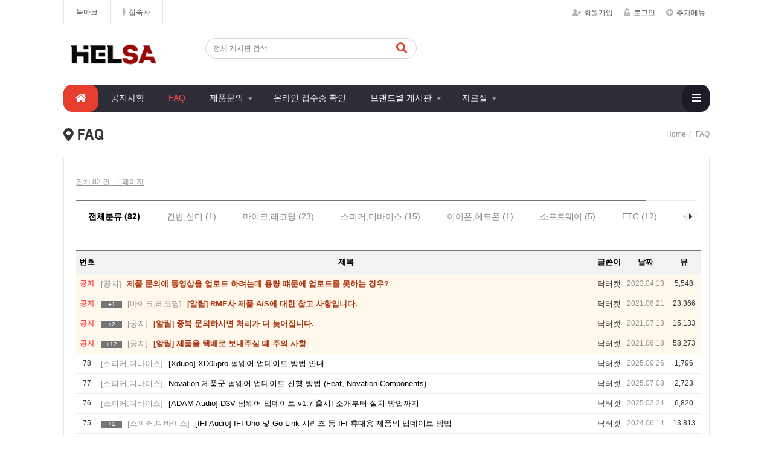

--- FILE ---
content_type: text/html; charset=utf-8
request_url: https://helpsound.net/ASfaq/17
body_size: 2904
content:
<!doctype html>
<html lang="ko">
<head>
<meta charset="utf-8">
<meta http-equiv="imagetoolbar" content="no">
<meta http-equiv="X-UA-Compatible" content="IE=Edge">
<link rel="apple-touch-icon" sizes="57x57" href="/theme/eb4_comm_001/favicon/apple-icon-57x57.png">
<link rel="apple-touch-icon" sizes="60x60" href="/theme/eb4_comm_001/favicon/apple-icon-60x60.png">
<link rel="apple-touch-icon" sizes="72x72" href="/theme/eb4_comm_001/favicon/apple-icon-72x72.png">
<link rel="apple-touch-icon" sizes="76x76" href="/theme/eb4_comm_001/favicon/apple-icon-76x76.png">
<link rel="apple-touch-icon" sizes="114x114" href="/theme/eb4_comm_001/favicon/apple-icon-114x114.png">
<link rel="apple-touch-icon" sizes="120x120" href="/theme/eb4_comm_001/favicon/apple-icon-120x120.png">
<link rel="apple-touch-icon" sizes="144x144" href="/theme/eb4_comm_001/favicon/apple-icon-144x144.png">
<link rel="apple-touch-icon" sizes="152x152" href="/theme/eb4_comm_001/favicon/apple-icon-152x152.png">
<link rel="apple-touch-icon" sizes="180x180" href="/theme/eb4_comm_001/favicon/apple-icon-180x180.png">
<link rel="icon" type="image/png" sizes="192x192"  href="/theme/eb4_comm_001/favicon/android-icon-192x192.png">
<link rel="icon" type="image/png" sizes="32x32" href="/theme/eb4_comm_001/favicon/favicon-32x32.png">
<link rel="icon" type="image/png" sizes="96x96" href="/theme/eb4_comm_001/favicon/favicon-96x96.png">
<link rel="icon" type="image/png" sizes="16x16" href="/theme/eb4_comm_001/favicon/favicon-16x16.png">
<link rel="manifest" href="/theme/eb4_comm_001/favicon/manifest.json">
<meta name="msapplication-TileColor" content="#ffffff">
<meta name="msapplication-TileImage" content="/theme/eb4_comm_001/ms-icon-144x144.png">
<meta name="theme-color" content="#ffffff">
<link rel="canonical" href="https://helpsound.net/">
<meta name="description" content="헬사넷, 사운드캣 제품을 구입하신 고객님들이 불편함 없이 제품을 사용할 수 있도록 도와드리는 곳">
<meta name="naver-site-verification" content="f857ae8f3833b26ec3893a24c6ade4d9fea9d39d" />
<meta name="google-site-verification" content="MtcilnF2gr-ctXxDXNHbqy_sW30I5yh61Mzq1We-iuM" />

<script src="/page/manual_category.js"></script>
<meta property="og:id" content="https://helpsound.net" />
<meta property="og:url" content="https://helpsound.net/ASfaq/17" />
<meta property="og:type" content="website" />
<meta property="og:title" content=" > FAQ - 헬사넷 커뮤니티 | 사운드캣 테크센터" />
<meta property="og:locale" content="ko_KR" />
<meta property="og:site_name" content="헬사넷 커뮤니티 | 사운드캣 테크센터" />
<meta property="og:description" content=""/>
<meta property="og:image" content="https://helpsound.net/theme/eb4_comm_001/image/site_logo.png" />
<meta property="og:image:width" content="360" />
<meta property="og:image:height" content="80" />
        <link rel="stylesheet" href="https://helpsound.net/adm/eyoom_admin/theme/basic/plugins/font/S-Core_Dream/s-core-dream.css?ver=220620">
<title>오류안내 페이지 - 헬사넷 커뮤니티 | 사운드캣 테크센터</title>


<link rel="stylesheet" href="https://helpsound.net/css/default.css?ver=2503191">
<link rel="stylesheet" href="https://helpsound.net/theme/eb4_comm_001/plugins/fontawesome5/css/fontawesome-all.min.css?ver=2503191">
<!--[if lte IE 8]>
<script src="https://helpsound.net/js/html5.js"></script>
<![endif]-->
<script>
if ( window.location == 'http://helpsound.net/' ) { window.location.href='https://helpsound.net/'; }
// 자바스크립트에서 사용하는 전역변수 선언
var g5_url       = "https://helpsound.net";
var g5_bbs_url   = "https://helpsound.net/bbs";
var g5_is_member = "";
var g5_is_admin  = "";
var g5_is_mobile = "";
var g5_bo_table  = "";
var g5_sca       = "";
var g5_editor    = "ckeditor4_eyoom";
var g5_cookie_domain = "";
var g5_shop_url  = "https://helpsound.net/shop";
var g5_member = "";
</script>

<style>
#bo_v_con .row {
display: flex;
}
</style>
<script>

document.addEventListener("DOMContentLoaded", function(){

let iframe = document.querySelector('.guideiframe');
    iframe?.addEventListener('load', function(){
    	iframe.style.height = iframe.contentDocument.body.scrollHeight + 'px';
    });
});
</script>
<link rel="stylesheet" href="/css/obsidian.css"><script src="https://helpsound.net/js/jquery-1.12.4.min.js?ver=2210172"></script>
<script src="https://helpsound.net/js/jquery-migrate-1.4.1.min.js?ver=2210172"></script>
<script src="https://helpsound.net/js/jquery.menu.js?ver=2210172"></script>
<script src="https://helpsound.net/js/common.js?ver=2210172"></script>
<script src="https://helpsound.net/js/wrest.js?ver=2210172"></script>
<script src="https://helpsound.net/js/placeholders.min.js?ver=2210172"></script>
<script src="https://helpsound.net/theme/eb4_comm_001/plugins/bootstrap5/js/bootstrap.min.js?ver=2210172"></script>
<script src="https://helpsound.net/theme/eb4_comm_001/plugins/bootstrap/js/bootstrap.min.js?ver=2210172"></script>
<script src="https://helpsound.net/theme/eb4_comm_001/plugins/jquery.bootstrap-hover-dropdown.min.js?ver=2210172"></script>
<script src="https://helpsound.net/theme/eb4_comm_001/plugins/sidebar/jquery.sidebar.min.js?ver=2210172"></script>
<script src="https://helpsound.net/theme/eb4_comm_001/plugins/sticky-kit/sticky-kit.min.js?ver=2210172"></script>
<!--[if lt IE 9]>
<script src="https://helpsound.net/theme/eb4_comm_001/plugins/respond.min.js"></script>
<script src="https://helpsound.net/theme/eb4_comm_001/plugins/eyoom-form/js/eyoom-form-ie8.js"></script>
<![endif]-->
</head>

<body >

<script>
alert("글이 존재하지 않습니다.\n\n글이 삭제되었거나 이동된 경우입니다.");
document.location.replace("https://helpsound.net/ASfaq");
</script>

<noscript>
<div id="validation_check">
    <h1>다음 항목에 오류가 있습니다.</h1>
    <p class="cbg">
        글이 존재하지 않습니다.<br><br>글이 삭제되었거나 이동된 경우입니다.    </p>
        <div class="btn_confirm">
        <a href="https://helpsound.net/ASfaq">돌아가기</a>
    </div>
    
</div>
</noscript>


<script>
$(function(){
    // 팔로우
    $("#follow button").click(function(){
        var action = $(this).attr('value');
        var target = $(this).attr('name');

        var url = "https://helpsound.net/eyoom/core/mypage/follow.ajax.php";
        $.post(url, {'action':action,'user':target}, function(data) {
            if(data.result == 'yes') {
                var botton = $(".follow_"+target);
                if (action == 'follow') {
                    botton.removeClass('btn-e-yellow');
                    botton.addClass('btn-e-dark');
                    botton.attr('title','친구관계를 해제합니다.');
                    botton.html('언팔로우 <i class="fas fa-times color-white"></i>');
                    botton.attr('value','unfollow');
                    swal({
                        title: "알림",
                        text: '해당 회원을 팔로우하였습니다.',
                        confirmButtonColor: "#FF4848",
                        type: "warning",
                        confirmButtonText: "확인"
                    });
                }
                if (action == 'unfollow') {
                    botton.removeClass('btn-e-dark');
                    botton.addClass('btn-e-yellow');
                    botton.attr('title','친구관계를 신청합니다.');
                    botton.html('팔로우 <i class="fas fa-smile color-white"></i>');
                    botton.attr('value','follow');
                    swal({
                        title: "알림",
                        text: '해당 회원을 팔로우 해제하였습니다.',
                        confirmButtonColor: "#FF4848",
                        type: "warning",
                        confirmButtonText: "확인"
                    });
                }
            } else if (data.result == 'no'){
                swal({
                    title: "알림",
                    text: '소셜기능을 Off 시켜놓은 회원입니다.',
                    confirmButtonColor: "#FF4848",
                    type: "warning",
                    confirmButtonText: "확인"
                });
            }
        },"json");
    });

    // 구독
    $("#subscribe button").click(function(){
        var action = $(this).attr('value');
        var target = $(this).attr('name');

        var url = "https://helpsound.net/eyoom/core/mypage/subscribe.ajax.php";
        $.post(url, {'action':action,'user':target}, function(data) {
            if(data.result == 'yes') {
                var botton = $(".subscribe_"+target);
                if (action == 'subscribe') {
                    botton.removeClass('btn-e-orange');
                    botton.addClass('btn-e-dark');
                    botton.attr('title','구독을 해제합니다.');
                    botton.html('구독해제 <i class="fas fa-times color-white"></i>');
                    botton.attr('value','unsubscribe');
                    swal({
                        title: "알림",
                        text: '해당 회원의 글을 구독신청 하였습니다.',
                        confirmButtonColor: "#FF4848",
                        type: "warning",
                        confirmButtonText: "확인"
                    });
                }
                if (action == 'unsubscribe') {
                    botton.removeClass('btn-e-dark');
                    botton.addClass('btn-e-yellow');
                    botton.attr('title','구독을 신청합니다.');
                    botton.html('구독하기 <i class="far fa-address-book color-white"></i>');
                    botton.attr('value','subscribe');
                    swal({
                        title: "알림",
                        text: '해당 회원의 글을 구독해제 하였습니다.',
                        confirmButtonColor: "#FF4848",
                        type: "warning",
                        confirmButtonText: "확인"
                    });
                }
            }
        },"json");
    });

});
</script>


<!-- ie6,7에서 사이드뷰가 게시판 목록에서 아래 사이드뷰에 가려지는 현상 수정 -->
<!--[if lte IE 7]>
<script>
$(function() {
    var $sv_use = $(".sv_use");
    var count = $sv_use.length;

    $sv_use.each(function() {
        $(this).css("z-index", count);
        $(this).css("position", "relative");
        count = count - 1;
    });
});
</script>
<![endif]-->

<script type="text/javascript" src="//wcs.naver.net/wcslog.js"></script>
<script type="text/javascript">
if(!wcs_add) var wcs_add = {};
wcs_add["wa"] = "fe0be62e4a098";
if(window.wcs) {
  wcs_do();
}
</script>

</body>
</html>

--- FILE ---
content_type: text/html; charset=utf-8
request_url: https://helpsound.net/ASfaq
body_size: 18310
content:
<!doctype html>
<html lang="ko">
<head>
<meta charset="utf-8">
<meta http-equiv="imagetoolbar" content="no">
<meta http-equiv="X-UA-Compatible" content="IE=Edge">
<link rel="apple-touch-icon" sizes="57x57" href="/theme/eb4_comm_001/favicon/apple-icon-57x57.png">
<link rel="apple-touch-icon" sizes="60x60" href="/theme/eb4_comm_001/favicon/apple-icon-60x60.png">
<link rel="apple-touch-icon" sizes="72x72" href="/theme/eb4_comm_001/favicon/apple-icon-72x72.png">
<link rel="apple-touch-icon" sizes="76x76" href="/theme/eb4_comm_001/favicon/apple-icon-76x76.png">
<link rel="apple-touch-icon" sizes="114x114" href="/theme/eb4_comm_001/favicon/apple-icon-114x114.png">
<link rel="apple-touch-icon" sizes="120x120" href="/theme/eb4_comm_001/favicon/apple-icon-120x120.png">
<link rel="apple-touch-icon" sizes="144x144" href="/theme/eb4_comm_001/favicon/apple-icon-144x144.png">
<link rel="apple-touch-icon" sizes="152x152" href="/theme/eb4_comm_001/favicon/apple-icon-152x152.png">
<link rel="apple-touch-icon" sizes="180x180" href="/theme/eb4_comm_001/favicon/apple-icon-180x180.png">
<link rel="icon" type="image/png" sizes="192x192"  href="/theme/eb4_comm_001/favicon/android-icon-192x192.png">
<link rel="icon" type="image/png" sizes="32x32" href="/theme/eb4_comm_001/favicon/favicon-32x32.png">
<link rel="icon" type="image/png" sizes="96x96" href="/theme/eb4_comm_001/favicon/favicon-96x96.png">
<link rel="icon" type="image/png" sizes="16x16" href="/theme/eb4_comm_001/favicon/favicon-16x16.png">
<link rel="manifest" href="/theme/eb4_comm_001/favicon/manifest.json">
<meta name="msapplication-TileColor" content="#ffffff">
<meta name="msapplication-TileImage" content="/theme/eb4_comm_001/ms-icon-144x144.png">
<meta name="theme-color" content="#ffffff">
<link rel="canonical" href="https://helpsound.net/">
<meta name="description" content="헬사넷, 사운드캣 제품을 구입하신 고객님들이 불편함 없이 제품을 사용할 수 있도록 도와드리는 곳">
<meta name="naver-site-verification" content="f857ae8f3833b26ec3893a24c6ade4d9fea9d39d" />
<meta name="google-site-verification" content="MtcilnF2gr-ctXxDXNHbqy_sW30I5yh61Mzq1We-iuM" />

<script src="/page/manual_category.js"></script><link rel="stylesheet" href="https://helpsound.net/adm/eyoom_admin/theme/basic/plugins/font/S-Core_Dream/s-core-dream.css?ver=220620">
<title>FAQ 1 페이지 - 헬사넷 커뮤니티 | 사운드캣 테크센터</title>


<link rel="stylesheet" href="https://helpsound.net/css/default.css?ver=2503191">
<link rel="stylesheet" href="https://helpsound.net/theme/eb4_comm_001/plugins/bootstrap/css/bootstrap.min.css?ver=2503191">
<link rel="stylesheet" href="https://helpsound.net/theme/eb4_comm_001/plugins/eyoom-form/css/eyoom-form.min.css?ver=2503191">
<link rel="stylesheet" href="https://helpsound.net/theme/eb4_comm_001/css/common.css?ver=2503191">
<link rel="stylesheet" href="https://helpsound.net/theme/eb4_comm_001/plugins/fontawesome5/css/fontawesome-all.min.css?ver=2503191">
<link rel="stylesheet" href="https://helpsound.net/theme/eb4_comm_001/css/style.css?ver=2503191">
<link rel="stylesheet" href="https://helpsound.net/theme/eb4_comm_001/css/custom.css?ver=2503191">
<link rel="stylesheet" href="https://helpsound.net/theme/eb4_comm_001/plugins/sly/tab_scroll_category.css" type="text/css" media="screen">
<link rel="stylesheet" href="https://helpsound.net/theme/eb4_comm_001/plugins/sweetalert/sweetalert.min.css" type="text/css" media="screen">
<!--[if lte IE 8]>
<script src="https://helpsound.net/js/html5.js"></script>
<![endif]-->
<script>
if ( window.location == 'http://helpsound.net/' ) { window.location.href='https://helpsound.net/'; }
// 자바스크립트에서 사용하는 전역변수 선언
var g5_url       = "https://helpsound.net";
var g5_bbs_url   = "https://helpsound.net/bbs";
var g5_is_member = "";
var g5_is_admin  = "";
var g5_is_mobile = "";
var g5_bo_table  = "ASfaq";
var g5_sca       = "";
var g5_editor    = "ckeditor4_eyoom";
var g5_cookie_domain = "";
var g5_shop_url  = "https://helpsound.net/shop";
var g5_member = "";
</script>

<style>
#bo_v_con .row {
display: flex;
}
</style>
<script>

document.addEventListener("DOMContentLoaded", function(){

let iframe = document.querySelector('.guideiframe');
    iframe?.addEventListener('load', function(){
    	iframe.style.height = iframe.contentDocument.body.scrollHeight + 'px';
    });
});
</script>
<link rel="stylesheet" href="/css/obsidian.css"><script src="https://helpsound.net/js/jquery-1.12.4.min.js?ver=2210172"></script>
<script src="https://helpsound.net/js/jquery-migrate-1.4.1.min.js?ver=2210172"></script>
<script src="https://helpsound.net/js/jquery.menu.js?ver=2210172"></script>
<script src="https://helpsound.net/js/common.js?ver=2210172"></script>
<script src="https://helpsound.net/js/wrest.js?ver=2210172"></script>
<script src="https://helpsound.net/js/placeholders.min.js?ver=2210172"></script>
<script src="https://helpsound.net/theme/eb4_comm_001/plugins/bootstrap5/js/bootstrap.min.js?ver=2210172"></script>
<script src="https://helpsound.net/theme/eb4_comm_001/plugins/bootstrap/js/bootstrap.min.js?ver=2210172"></script>
<script src="https://helpsound.net/theme/eb4_comm_001/plugins/jquery.bootstrap-hover-dropdown.min.js?ver=2210172"></script>
<script src="https://helpsound.net/theme/eb4_comm_001/plugins/sidebar/jquery.sidebar.min.js?ver=2210172"></script>
<script src="https://helpsound.net/theme/eb4_comm_001/plugins/sticky-kit/sticky-kit.min.js?ver=2210172"></script>
<!--[if lt IE 9]>
<script src="https://helpsound.net/theme/eb4_comm_001/plugins/respond.min.js"></script>
<script src="https://helpsound.net/theme/eb4_comm_001/plugins/eyoom-form/js/eyoom-form-ie8.js"></script>
<![endif]-->
</head>

<body >

<div class="wrapper ">

    
            <header id="topbar-sticky" class="header-topbar ">
        <div class="container position-relative">
            <div class="topbar-left">
                <ul class="list-unstyled left-menu">
                                                        <li>
                        <a id="bookmarkme" href="javascript:void(0);" rel="sidebar" title="bookmark this page">북마크</a>
                        <script>
                        $(function() {
                            $("#bookmarkme").click(function() {
                                // Mozilla Firefox Bookmark
                                if ('sidebar' in window && 'addPanel' in window.sidebar) {
                                    window.sidebar.addPanel(location.href,document.title,"");
                                } else if( /*@cc_on!@*/false) { // IE Favorite
                                    window.external.AddFavorite(location.href,document.title);
                                } else { // webkit - safari/chrome
                                    alert('단축키 ' + (navigator.userAgent.toLowerCase().indexOf('mac') != - 1 ? 'Command' : 'CTRL') + ' + D를 눌러 북마크에 추가하세요.');
                                }
                            });
                        });
                        </script>
                    </li>
                                        <li>
                                                
<a href="https://helpsound.net/bbs/current_connect.php"><i class="fas fa-male margin-right-5"></i>접속자  </a>                    </li>
                </ul>
            </div>

            <ul class="topbar-right list-unstyled">
                <div class="member-menu">
                                                                    <li><a href="https://helpsound.net/bbs/register.php"><i class="fas fa-user-plus margin-right-5"></i>회원가입</a></li>
                    <li><a href="https://helpsound.net/bbs/login.php"><i class="fas fa-unlock-alt margin-right-5"></i>로그인</a></li>
                                    <li class="topbar-add-menu">
                        <a href="#" data-toggle="dropdown" data-hover="dropdown"><i class="fas fa-plus-circle margin-right-5"></i>추가메뉴</a>
                        <ul class="dropdown-menu" role="menu">
                            <li><a href="https://helpsound.net/bbs/new.php">새글</a></li>
                            <!-- 별도게시판 운영 <li><a href="https://helpsound.net/bbs/faq.php">FAQ</a></li> -->
                            <!-- <li><a href="https://helpsound.net/bbs/qalist.php">1:1문의</a></li> -->
                                                    </ul>
                    </li>
                </div>
                <li class="mobile-nav-trigger">
                    <a href="#" class="sidebar-left-trigger" data-action="toggle" data-side="left">
                        <span class="sr-only">Toggle navigation</span>
                        <span class="fas fa-search margin-right-10"></span>
                        <span class="fas fa-bars"></span>
                    </a>
                </li>
            </ul>
        </div>
    </header>
        
        <div id="header-fixed" class="basic-layout ">
                            <div class="header-title">
            <div class="header-title-in">
                <div class="container position-relative">
                                        <a href="https://helpsound.net">
                                                                                            <img src="https://helpsound.net/data/common/6e7bfc08689250e02eb6.png" class="title-image-left" alt="헬사넷 커뮤니티 | 사운드캣 테크센터">
                                                                                        </a>
                    <div class="header-title-search hidden-sm hidden-xs">
                        <form name="fsearchbox" method="get" action="https://helpsound.net/bbs/search.php" onsubmit="return fsearchbox_submit(this);" class="eyoom-form">
												<input type="hidden" name="sfl" id="sfl" value="wr_subject||wr_content">                         <input type="hidden" name="sop" value="and">
                        <label for="modal_sch_stx" class="sound_only"><strong>검색어 입력 필수</strong></label>
                        <div class="input input-button">
                            <input type="text" name="stx" id="modal_sch_stx" class="sch_stx rounded" maxlength="20"  placeholder="전체 게시판 검색"  >
                            <div class="button" style="background: transparent">							<input type="submit"><i class="fas fa-search"></i>							</div>
                        </div>
                        </form>
                                                
                                                                                            </div>
                    <div class="header-banner">
                                            </div>
                </div>
            </div>
        </div>
                
                <div class="header-nav header-sticky">
            <div class="navbar mega-menu" role="navigation">
                <div class="container">
                    <nav class="sidebar left">
                        <div class="sidebar-left-content">
                                                        <div class="sidebar-member-menu">
                                <form name="fsearchbox" method="get" action="https://helpsound.net/bbs/search.php" onsubmit="return fsearchbox_submit(this);" class="eyoom-form margin-bottom-20">
                                <input type="hidden" name="sfl" value="wr_subject||wr_content">
                                <input type="hidden" name="sop" value="and">
                                <label for="sch_stx" class="sound_only">검색어<strong class="sound_only"> 필수</strong></label>
                                <div class="input input-button">
                                    <input type="text" name="stx" id="sch_stx" maxlength="20" placeholder="전체검색">
                                    <div class="button"><input type="submit">검색</div>
                                </div>
                                </form>
                                                                                                                                <a href="https://helpsound.net/bbs/register.php" class="sidebar-member-btn-box">
                                    <div class="sidebar-member-btn">회원가입</div>
                                </a>
                                <a href="https://helpsound.net/bbs/login.php" class="sidebar-member-btn-box">
                                    <div class="sidebar-member-btn pull-right">로그인</div>
                                </a>
                                                                <div class="clearfix"></div>
                            </div>
                            
                                                        <ul class="nav navbar-nav">
                                                                <li class="navbar-nav-home">
                                    <a href="https://helpsound.net"><i class="fa fa-home nav-icon-pre hidden-xs hidden-sm"></i><span class="hidden-md hidden-lg">HOME</span></a>
                                </li>
                                <li class="nav-li-divider"></li>
                                                                                                <li class=" ">

                                    <!-- 원래소스 <a href="https://helpsound.net/COMMnotice" target="_self" class="dropdown-toggle disabled" data-hover="dropdown"> -->          
                                    <!-- board -->
                                    <a href="https://helpsound.net/COMMnotice" target="_self" class="dropdown-toggle" data-hover="dropdown">
                                                                                공지사항                                    </a>                                
                                            
                                                                                                                                            </li>
                                                                <li class="active ">

                                    <!-- 원래소스 <a href="https://helpsound.net/ASfaq" target="_self" class="dropdown-toggle disabled" data-hover="dropdown"> -->          
                                    <!-- board -->
                                    <a href="https://helpsound.net/ASfaq" target="_self" class="dropdown-toggle" data-hover="dropdown">
                                                                                FAQ                                    </a>                                
                                            
                                                                                                                                            </li>
                                                                <li class=" dropdown">

                                    <!-- 원래소스 <a href="https://helpsound.net/content/as" target="_self" class="dropdown-toggle disabled" data-hover="dropdown"> -->          
                                    <!-- page -->
                                    <a href="https://helpsound.net/content/as" target="_self" class="dropdown-toggle" data-hover="dropdown">
                                                                                제품문의                                    </a>                                
                                            
                                                                        <a href="#" class="cate-dropdown-open dorpdown-toggle hidden-lg hidden-md" data-toggle="dropdown"></a>
                                                                                                                                                                                                                        <ul class="dropdown-menu">
                                                                            <li class="dropdown-submenu ">
                                            <a href="https://helpsound.net/group/AS" target="_self">
                                                <span class="submenu-marker"></span>
                                                                                                AS문의                                                                                                <i class="far fa-check-circle color-red margin-left-5"></i>
                                                                                                                                                <i class="fas fa-angle-right sub-caret hidden-sm hidden-xs"></i><i class="fas fa-angle-down sub-caret hidden-md hidden-lg"></i>
                                                                                            </a>
                                                                                                                                                                                                                            <ul class="dropdown-menu">
                                                                                            <li class="dropdown-submenu ">
                                                    <a href="" target="_">
                                                        <span class="submenu-marker"></span>
                                                                                                                                                                                                                                <i class="far fa-check-circle color-red margin-left-5"></i>
                                                                                                                                                                    </a>
                                                                                                                                                        </li>
                                                                                        </ul>
                                                                                                                                                                            </li>
                                                                        </ul>
                                                                                                                                            </li>
                                                                <li class=" ">

                                    <!-- 원래소스 <a href="https://helpsound.net/asCheck.php" target="_blank" class="dropdown-toggle disabled" data-hover="dropdown"> -->          
                                    <!-- board -->
                                    <a href="https://helpsound.net/asCheck.php" target="_blank" class="dropdown-toggle" data-hover="dropdown">
                                                                                온라인 접수증 확인                                    </a>                                
                                            
                                                                                                                                            </li>
                                                                <li class=" dropdown">

                                    <!-- 원래소스 <a href="https://helpsound.net/" target="_self" class="dropdown-toggle disabled" data-hover="dropdown"> -->          
                                    <!-- board -->
                                    <a href="#" target="_self" class="dropdown-toggle" data-hover="dropdown">
                                                                                브랜드별 게시판                                    </a>                                
                                            
                                                                        <a href="#" class="cate-dropdown-open dorpdown-toggle hidden-lg hidden-md" data-toggle="dropdown"></a>
                                                                                                                                                                                                                        <ul class="dropdown-menu">
                                                                            <li class="dropdown-submenu ">
                                            <a href="https://helpsound.net/group/FRrec" target="_self">
                                                <span class="submenu-marker"></span>
                                                                                                마이크/레코딩                                                                                                                                                <i class="fas fa-angle-right sub-caret hidden-sm hidden-xs"></i><i class="fas fa-angle-down sub-caret hidden-md hidden-lg"></i>
                                                                                            </a>
                                                                                                                                                                                                                            <ul class="dropdown-menu">
                                                                                            <li class="dropdown-submenu ">
                                                    <a href="https://helpsound.net/FRaudient" target="_self">
                                                        <span class="submenu-marker"></span>
                                                                                                                AUDIENT                                                                                                                                                                    </a>
                                                                                                                                                        </li>
                                                                                                                                                                                    <li class="dropdown-submenu ">
                                                    <a href="https://helpsound.net/FRfocusrite" target="_self">
                                                        <span class="submenu-marker"></span>
                                                                                                                FOCUSRITE                                                                                                                                                                    </a>
                                                                                                                                                        </li>
                                                                                                                                                                                    <li class="dropdown-submenu ">
                                                    <a href="https://helpsound.net/FRAVerMedia" target="_self">
                                                        <span class="submenu-marker"></span>
                                                                                                                AVerMedia                                                                                                                                                                    </a>
                                                                                                                                                        </li>
                                                                                                                                                                                    <li class="dropdown-submenu ">
                                                    <a href="https://helpsound.net/FRmxl" target="_self">
                                                        <span class="submenu-marker"></span>
                                                                                                                MXL                                                                                                                                                                    </a>
                                                                                                                                                        </li>
                                                                                                                                                                                    <li class="dropdown-submenu ">
                                                    <a href="https://helpsound.net/FRnovation" target="_self">
                                                        <span class="submenu-marker"></span>
                                                                                                                NOVATION                                                                                                                                                                    </a>
                                                                                                                                                        </li>
                                                                                                                                                                                    <li class="dropdown-submenu ">
                                                    <a href="https://helpsound.net/FRrme" target="_self">
                                                        <span class="submenu-marker"></span>
                                                                                                                RME                                                                                                                                                                    </a>
                                                                                                                                                        </li>
                                                                                                                                                                                    <li class="dropdown-submenu ">
                                                    <a href="https://helpsound.net/FRrode" target="_self">
                                                        <span class="submenu-marker"></span>
                                                                                                                RØDE                                                                                                                                                                        <i class="fas fa-angle-right sub-caret hidden-sm hidden-xs"></i><i class="fas fa-angle-down sub-caret hidden-md hidden-lg"></i>
                                                                                                            </a>
                                                                                                                                                                                                                                                                    <ul class="dropdown-menu">
                                                                                                            <li class="dropdown-submenu ">
                                                            <a href="https://helpsound.net/FRrode_rcp2" target="_self">
                                                                <span class="submenu-marker"></span>
                                                                                                                                RØDECaster Pro II 한국어 사용자 가이드                                                                                                                                                                                            </a>
                                                        </li>
                                                                                                                                                                                                                    <li class="dropdown-submenu ">
                                                            <a href="https://helpsound.net/FRrode_wipro" target="_self">
                                                                <span class="submenu-marker"></span>
                                                                                                                                Wireless PRO 한국어 가이드                                                                                                                                                                                            </a>
                                                        </li>
                                                                                                                                                                                                                    <li class="dropdown-submenu ">
                                                            <a href="https://helpsound.net/FRrode_streamerx" target="_self">
                                                                <span class="submenu-marker"></span>
                                                                                                                                Streamer X 한국어 사용자 가이드                                                                                                                                                                                            </a>
                                                        </li>
                                                                                                        </ul>
                                                                                                                                                                                                            </li>
                                                                                                                                                                                    <li class="dropdown-submenu ">
                                                    <a href="https://helpsound.net/FRse" target="_self">
                                                        <span class="submenu-marker"></span>
                                                                                                                sE                                                                                                                                                                    </a>
                                                                                                                                                        </li>
                                                                                                                                                                                    <li class="dropdown-submenu ">
                                                    <a href="https://helpsound.net/FRte" target="_self">
                                                        <span class="submenu-marker"></span>
                                                                                                                Teenage Engineering                                                                                                                                                                    </a>
                                                                                                                                                        </li>
                                                                                        </ul>
                                                                                                                                                                            </li>
                                                                                                                                                    <li class="dropdown-submenu ">
                                            <a href="https://helpsound.net/group/FRspeaker" target="_self">
                                                <span class="submenu-marker"></span>
                                                                                                스피커/디바이스                                                                                                                                                <i class="fas fa-angle-right sub-caret hidden-sm hidden-xs"></i><i class="fas fa-angle-down sub-caret hidden-md hidden-lg"></i>
                                                                                            </a>
                                                                                                                                                                                                                            <ul class="dropdown-menu">
                                                                                            <li class="dropdown-submenu ">
                                                    <a href="https://helpsound.net/FRadam" target="_self">
                                                        <span class="submenu-marker"></span>
                                                                                                                ADAM AUDIO                                                                                                                                                                    </a>
                                                                                                                                                        </li>
                                                                                                                                                                                    <li class="dropdown-submenu ">
                                                    <a href="https://helpsound.net/FRaudioengine" target="_self">
                                                        <span class="submenu-marker"></span>
                                                                                                                AudioEngine                                                                                                                                                                    </a>
                                                                                                                                                        </li>
                                                                                                                                                                                    <li class="dropdown-submenu ">
                                                    <a href="https://helpsound.net/FRdali" target="_self">
                                                        <span class="submenu-marker"></span>
                                                                                                                DALI                                                                                                                                                                    </a>
                                                                                                                                                        </li>
                                                                                                                                                                                    <li class="dropdown-submenu ">
                                                    <a href="https://helpsound.net/FRifi" target="_self">
                                                        <span class="submenu-marker"></span>
                                                                                                                iFi AUDIO                                                                                                                                                                    </a>
                                                                                                                                                        </li>
                                                                                                                                                                                    <li class="dropdown-submenu ">
                                                    <a href="https://helpsound.net/FRkhadas" target="_self">
                                                        <span class="submenu-marker"></span>
                                                                                                                KHADAS                                                                                                                                                                    </a>
                                                                                                                                                        </li>
                                                                                        </ul>
                                                                                                                                                                            </li>
                                                                                                                                                    <li class="dropdown-submenu ">
                                            <a href="https://helpsound.net/group/FRearphone" target="_self">
                                                <span class="submenu-marker"></span>
                                                                                                이어폰/헤드폰                                                                                                                                                <i class="fas fa-angle-right sub-caret hidden-sm hidden-xs"></i><i class="fas fa-angle-down sub-caret hidden-md hidden-lg"></i>
                                                                                            </a>
                                                                                                                                                                                                                            <ul class="dropdown-menu">
                                                                                            <li class="dropdown-submenu ">
                                                    <a href="https://helpsound.net/FR64audio" target="_self">
                                                        <span class="submenu-marker"></span>
                                                                                                                64AUDIO                                                                                                                                                                    </a>
                                                                                                                                                        </li>
                                                                                                                                                                                    <li class="dropdown-submenu ">
                                                    <a href="https://helpsound.net/FRearsonics" target="_self">
                                                        <span class="submenu-marker"></span>
                                                                                                                UE                                                                                                                                                                    </a>
                                                                                                                                                        </li>
                                                                                                                                                                                    <li class="dropdown-submenu ">
                                                    <a href="https://helpsound.net/FRetymotic" target="_self">
                                                        <span class="submenu-marker"></span>
                                                                                                                ETYMOTIC                                                                                                                                                                    </a>
                                                                                                                                                        </li>
                                                                                                                                                                                    <li class="dropdown-submenu ">
                                                    <a href="https://helpsound.net/FRsimgot" target="_self">
                                                        <span class="submenu-marker"></span>
                                                                                                                SIMGOT                                                                                                                                                                    </a>
                                                                                                                                                        </li>
                                                                                                                                                                                    <li class="dropdown-submenu ">
                                                    <a href="https://helpsound.net/FRjhaudio" target="_self">
                                                        <span class="submenu-marker"></span>
                                                                                                                JHAUDIO                                                                                                                                                                    </a>
                                                                                                                                                        </li>
                                                                                                                                                                                    <li class="dropdown-submenu ">
                                                    <a href="https://helpsound.net/FRwestone" target="_self">
                                                        <span class="submenu-marker"></span>
                                                                                                                Westone                                                                                                                                                                    </a>
                                                                                                                                                        </li>
                                                                                                                                                                                    <li class="dropdown-submenu ">
                                                    <a href="https://helpsound.net/FRearphone_etc" target="_self">
                                                        <span class="submenu-marker"></span>
                                                                                                                기타브랜드                                                                                                                                                                    </a>
                                                                                                                                                        </li>
                                                                                        </ul>
                                                                                                                                                                            </li>
                                                                                                                                                    <li class="dropdown-submenu ">
                                            <a href="https://helpsound.net/group/FRsoftware" target="_self">
                                                <span class="submenu-marker"></span>
                                                                                                소프트웨어                                                                                                                                                <i class="fas fa-angle-right sub-caret hidden-sm hidden-xs"></i><i class="fas fa-angle-down sub-caret hidden-md hidden-lg"></i>
                                                                                            </a>
                                                                                                                                                                                                                            <ul class="dropdown-menu">
                                                                                            <li class="dropdown-submenu ">
                                                    <a href="https://helpsound.net/FRaudiomodeling" target="_self">
                                                        <span class="submenu-marker"></span>
                                                                                                                AUDIO MODELING                                                                                                                                                                    </a>
                                                                                                                                                        </li>
                                                                                                                                                                                    <li class="dropdown-submenu ">
                                                    <a href="https://helpsound.net/FRflstudio" target="_self">
                                                        <span class="submenu-marker"></span>
                                                                                                                FL STUDIO                                                                                                                                                                    </a>
                                                                                                                                                        </li>
                                                                                                                                                                                    <li class="dropdown-submenu ">
                                                    <a href="https://helpsound.net/FRmagix" target="_self">
                                                        <span class="submenu-marker"></span>
                                                                                                                MAGIX                                                                                                                                                                    </a>
                                                                                                                                                        </li>
                                                                                                                                                                                    <li class="dropdown-submenu ">
                                                    <a href="https://helpsound.net/FRxFer" target="_self">
                                                        <span class="submenu-marker"></span>
                                                                                                                xFer                                                                                                                                                                    </a>
                                                                                                                                                        </li>
                                                                                                                                                                                    <li class="dropdown-submenu ">
                                                    <a href="https://helpsound.net/FRSonarworks" target="_self">
                                                        <span class="submenu-marker"></span>
                                                                                                                Sonarworks                                                                                                                                                                    </a>
                                                                                                                                                        </li>
                                                                                                                                                                                    <li class="dropdown-submenu ">
                                                    <a href="https://helpsound.net/FRvsl" target="_self">
                                                        <span class="submenu-marker"></span>
                                                                                                                Vienna Symphonic Library / VSL 포럼                                                                                                                                                                    </a>
                                                                                                                                                        </li>
                                                                                        </ul>
                                                                                                                                                                            </li>
                                                                                                                                                    <li class="dropdown-submenu ">
                                            <a href="https://helpsound.net/group/FRetc" target="_self">
                                                <span class="submenu-marker"></span>
                                                                                                기타                                                                                                                                            </a>
                                                                                                                                </li>
                                                                        </ul>
                                                                                                                                            </li>
                                                                <li class=" dropdown">

                                    <!-- 원래소스 <a href="https://helpsound.net/group/data" target="_self" class="dropdown-toggle disabled" data-hover="dropdown"> -->          
                                    <!-- group -->
                                    <a href="#" target="_self" class="dropdown-toggle" data-hover="dropdown">
                                                                                자료실                                    </a>                                
                                            
                                                                        <a href="#" class="cate-dropdown-open dorpdown-toggle hidden-lg hidden-md" data-toggle="dropdown"></a>
                                                                                                                                                                                                                        <ul class="dropdown-menu">
                                                                            <li class="dropdown-submenu ">
                                            <a href="https://helpsound.net/DATAman" target="_self">
                                                <span class="submenu-marker"></span>
                                                                                                매뉴얼                                                                                                                                            </a>
                                                                                                                                </li>
                                                                        </ul>
                                                                                                                                            </li>
                                                                
                                                                                                <li class="dropdown mega-menu-area hidden-xs hidden-sm">
                                    <a href="#" class="dropdown-toggle mega-menu-btn" data-toggle="dropdown">
                                        <i class="fas fa-bars hidden-sm hidden-xs"></i><span class="visible-sm visible-xs">전체메뉴</span>
                                    </a>
                                                                        <ul class="dropdown-menu">
                                        <li>
                                            <div class="mega-menu-content disable-icons">
                                                <div class="container">
                                                    <div class="row mega-height">
                                                                                                                                                                        <div class="col-md-2 mega-height-in">
                                                            <ul class="list-unstyled mega-height-list">
                                                                <li>
                                                                    <a href="https://helpsound.net/COMMnotice" target="_self">
                                                                        <h3>공지사항</h3>
                                                                    </a>
                                                                </li>
                                                                                                                            </ul>
                                                        </div>
                                                                                                                <div class="col-md-2 mega-height-in">
                                                            <ul class="list-unstyled mega-height-list">
                                                                <li>
                                                                    <a href="https://helpsound.net/ASfaq" target="_self">
                                                                        <h3>FAQ</h3>
                                                                    </a>
                                                                </li>
                                                                                                                            </ul>
                                                        </div>
                                                                                                                <div class="col-md-2 mega-height-in">
                                                            <ul class="list-unstyled mega-height-list">
                                                                <li>
                                                                    <a href="https://helpsound.net/content/as" target="_self">
                                                                        <h3>제품문의</h3>
                                                                    </a>
                                                                </li>
                                                                                                                                                                                                <li>
                                                                    <a href="https://helpsound.net/group/AS" target="_self">- AS문의</a>
                                                                </li>
                                                                                                                                                                                            </ul>
                                                        </div>
                                                                                                                <div class="col-md-2 mega-height-in">
                                                            <ul class="list-unstyled mega-height-list">
                                                                <li>
                                                                    <a href="https://helpsound.net/asCheck.php" target="_blank">
                                                                        <h3>온라인 접수증 확인</h3>
                                                                    </a>
                                                                </li>
                                                                                                                            </ul>
                                                        </div>
                                                                                                                <div class="col-md-2 mega-height-in">
                                                            <ul class="list-unstyled mega-height-list">
                                                                <li>
                                                                    <a href="https://helpsound.net/" target="_self">
                                                                        <h3>브랜드별 게시판</h3>
                                                                    </a>
                                                                </li>
                                                                                                                                                                                                <li>
                                                                    <a href="https://helpsound.net/group/FRrec" target="_self">- 마이크/레코딩</a>
                                                                </li>
                                                                                                                                <li>
                                                                    <a href="https://helpsound.net/group/FRspeaker" target="_self">- 스피커/디바이스</a>
                                                                </li>
                                                                                                                                <li>
                                                                    <a href="https://helpsound.net/group/FRearphone" target="_self">- 이어폰/헤드폰</a>
                                                                </li>
                                                                                                                                <li>
                                                                    <a href="https://helpsound.net/group/FRsoftware" target="_self">- 소프트웨어</a>
                                                                </li>
                                                                                                                                <li>
                                                                    <a href="https://helpsound.net/group/FRetc" target="_self">- 기타</a>
                                                                </li>
                                                                                                                                                                                            </ul>
                                                        </div>
                                                                                                                <div class="col-md-2 mega-height-in">
                                                            <ul class="list-unstyled mega-height-list">
                                                                <li>
                                                                    <a href="https://helpsound.net/group/data" target="_self">
                                                                        <h3>자료실</h3>
                                                                    </a>
                                                                </li>
                                                                                                                                                                                                <li>
                                                                    <a href="https://helpsound.net/DATAman" target="_self">- 매뉴얼</a>
                                                                </li>
                                                                                                                                                                                            </ul>
                                                        </div>
                                                                                                                                                                    </div>
                                                </div>
                                            </div>
                                        </li>
                                    </ul>
                                                                    </li>
                                                                
                                                                
                                <!-- <li class="visible-xs visible-sm nav-li-space"></li> -->
                                <!-- <li class="visible-xs visible-sm nav-mo-half"><a href="https://helpsound.net/bbs/new.php">새글</a></li> -->
                                <!-- 별도게시판 운영 <li class="visible-xs visible-sm nav-mo-half board-right-none"><a href="https://helpsound.net/bbs/faq.php">FAQ</a></li> -->
                                
                                <div class="clearfix"></div>                                
                                <li class="visible-xs visible-sm"><a href="https://helpsound.net/bbs/new.php">새글</a></li>
                                <!--
                                <div class="clearfix"></div>
                                <li class="visible-xs visible-sm"><a href="https://helpsound.net/bbs/qalist.php">1:1문의</a></li>
                                -->
                                                            </ul>
                                                    </div>
                    </nav>
                </div>
            </div>
                    </div>
        
                        <div class="header-sticky-space"></div>

                <div class="page-title-wrap">
            <div class="container">
                            <h2 class="pull-left">
                                        <i class="fas fa-map-marker-alt"></i> FAQ                                    </h2>
                                <ul class="breadcrumb pull-right hidden-xs">
                    <li><a href='https://helpsound.net'>Home</a></li><li class='active'>FAQ</li>                </ul>
                                <div class="clearfix"></div>
                        </div>
        </div>
                        
                <div class="basic-body container page-padding ft-padding">
                                                            
                        <div class="basic-body-page">
                                                                        <div class="row ">
                            <section class="basic-body-main col-md-12 ft-padding">
            <script>
// jQuery(document).ready(function() {
// 	var i = 0;
// 	for (i=0; i<100; i++) {
// 		try {
// 				if (document.styleSheets[i].cssRules[1].cssText == "@keyframes snowfall { \n  0% { transform: translate3d(var(--left-ini), 0, 0); }\n  100% { transform: translate3d(var(--left-end), 0, 0); }\n}") {
// 					break;
// 				}
// 		} catch (e) {
// 		}
// 	}
// 
// let animation = document.styleSheets[i].cssRules[1];
// 
// var viewHeight = document.getElementById('header-fixed').clientHeight;
// animation.appendRule("100% { transform: translate3d(var(--left-end), " + viewHeight + "px, 0); }");
// });
</script>
<script>
    var continueApply = ()=>{};
</script>
<style>
.board-list .board-setup {position:relative;border:1px solid #d5d5d5;height:30px;margin-bottom:20px}
.board-list .board-setup .select {position:absolute;top:-1px;left:-1px;display:inline-block;width:200px}
.board-list .board-setup-btn-box {position:absolute;top:-1px;right:-1px;display:inline-block;width:420px}
.board-list .board-setup-btn {float:left;width:25%;height:30px;line-height:30px;color:#fff;text-align:center;font-size:12px}
.board-list .board-setup-btn:nth-child(odd) {background:#59595B}
.board-list .board-setup-btn:nth-child(even) {background:#676769}
.board-list .board-setup-btn:hover {opacity:0.8}
.board-list .eyoom-form .checkbox {padding-left:15px}
.board-list .eyoom-form .checkbox i {top:2px}
.board-list .table-list-eb .table thead > tr > th {border-bottom:1px solid #959595;text-align:center;padding:10px 5px}
.board-list .table-list-eb .table tbody > tr > td {border-top:1px solid #ededed;padding:7px 5px}
.board-list .table-list-eb thead {border-top:2px solid #757575;border-bottom:1px solid #959595}
.board-list .table-list-eb th {color:#000;font-weight:bold;white-space:nowrap;font-size:13px}
.board-list .table-list-eb .td-comment {display:inline-block;white-space:nowrap;vertical-align:baseline;text-align:center;min-width:35px;padding:1px;font-size:10px;line-height:1;color:#fff;background-color:#757575;margin-right:5px}
.board-list .table-list-eb .td-comment .cnt_cmt {margin:0;font-weight:normal}
.board-list .table-list-eb .td-subject {width:100%}
.board-list .table-list-eb .td-subject a {color:#000}
.board-list .table-list-eb .td-subject a:hover {color:#FF4848;text-decoration:underline}
.board-list .table-list-eb .td-subject .fas {color:#FF4848}
.board-list .table-list-eb .td-subject .reply-indication {display:inline-block;width:7px;height:10px;border-left:1px dotted #b5b5b5;border-bottom:1px dotted #b5b5b5}
.board-list .table-list-eb .td-photo {display:inline-block;width:26px;height:26px;margin-right:2px;border:1px solid #e5e5e5;padding:1px;-webkit-box-sizing:border-box;-moz-box-sizing:border-box;box-sizing:border-box;-webkit-border-radius:50% !important;-moz-border-radius:50% !important;border-radius:50% !important}
.board-list .table-list-eb .td-photo img {width:100%;height:auto;-webkit-border-radius:50% !important;-moz-border-radius:50% !important;border-radius:50% !important}
.board-list .table-list-eb .td-photo .td-user-icon {width:22px;height:22px;font-size:12px;line-height:22px;text-align:center;background:#959595;color:#fff;-webkit-box-sizing:border-box;-moz-box-sizing:border-box;box-sizing:border-box;display:inline-block;white-space:nowrap;vertical-align:baseline;-webkit-border-radius:50% !important;-moz-border-radius:50% !important;border-radius:50% !important}
.board-list .table-list-eb .td-lv-icon {display:inline-block;margin-right:2px}
.board-list .table-list-eb .td-star-icon {display:inline-block;margin-right:2px;margin-bottom:-4px}
.board-list .table-list-eb .td-name b {font-weight:normal;font-size:12px}
.board-list .table-list-eb .td-date {text-align:center;color:#959595;font-size:12px}
.board-list .table-list-eb .td-num {text-align:center;font-size:12px}
.board-list .table-list-eb .table tbody > tr.td-mobile > td {border-top:1px solid #fff;padding:0 0 5px !important;font-size:11px;color:#959595}
.board-list .table-list-eb .td-mobile td {position:relative}
.board-list .table-list-eb .td-mobile td > span {margin-right:5px}
.board-list .table-list-eb .td-mobile td .td-mobile-name b {font-weight:normal}
.board-list .table-list-eb .td-mobile td .td-mobile-time {position:absolute;top:5px;right:0;margin-right:0}
.board-list .star-ratings-list {width:60px;margin:0 auto}
.board-list .star-ratings-list li {padding:0;float:left;margin-right:0}
.board-list .star-ratings-list li .rating {color:#a5a5a5;font-size:10px;line-height:normal}
.board-list .star-ratings-list li .rating-selected {color:#FF4848;font-size:10px}
.board-list .bo_current {color:#FF4848}
.board-list .board-notice {background:#FFF8EC}
.board-list .board-notice .td-subject a {color:#AA3510}
.board-list .board-notice .td-subject a:hover {color:#AA3510}
.board-list .board-btn-adm li {float:left;margin-right:5px}
.board-list .favorite-setup {display:inline-block;width:100px;margin-left:15px}
.board-list .favorite-setup .toggle {padding-right:37px}
@media (max-width:1199px) {
    .board-list .table-list-eb .td-subject {width:400px}
}
@media (max-width:767px) {
    .board-list .table-list-eb .table tbody > tr > td {padding:10px 0}
    .board-list .table-list-eb .table tbody > tr > td.td-subj-wrap {padding:10px 0}
    .board-list .table-list-eb .td-subject {width:300px}
    .board-list .table-list-eb .td-subject .subject {font-size:13px;font-weight:bold}
}
</style>

<div class="board-list">
    
        <div class="board-info margin-bottom-20">
        <div class="pull-left margin-top-5 font-size-12 color-grey">
            <u>전체 82 건 - 1 페이지</u>
                    </div>
                <div class="clearfix"></div>
    </div>
    
                
            <div class="tab-scroll-category">
        <div class="scrollbar">
            <div class="handle">
                <div class="mousearea"></div>
            </div>
        </div>
        <div id="tab-category">
            <div class="category-list">
                <span class="active"><a href="https://helpsound.net/ASfaq">
					                        전체분류
					 (82)</a></span>
                                <span ><a href="https://helpsound.net/ASfaq?sca=%EA%B1%B4%EB%B0%98%2C%EC%8B%A0%EB%94%94">건반,신디 (1)</a></span>
                                <span ><a href="https://helpsound.net/ASfaq?sca=%EB%A7%88%EC%9D%B4%ED%81%AC%2C%EB%A0%88%EC%BD%94%EB%94%A9">마이크,레코딩 (23)</a></span>
                                <span ><a href="https://helpsound.net/ASfaq?sca=%EC%8A%A4%ED%94%BC%EC%BB%A4%2C%EB%94%94%EB%B0%94%EC%9D%B4%EC%8A%A4">스피커,디바이스 (15)</a></span>
                                <span ><a href="https://helpsound.net/ASfaq?sca=%EC%9D%B4%EC%96%B4%ED%8F%B0%2C%ED%97%A4%EB%93%9C%ED%8F%B0">이어폰,헤드폰 (1)</a></span>
                                <span ><a href="https://helpsound.net/ASfaq?sca=%EC%86%8C%ED%94%84%ED%8A%B8%EC%9B%A8%EC%96%B4">소프트웨어 (5)</a></span>
                                <span ><a href="https://helpsound.net/ASfaq?sca=ETC">ETC (12)</a></span>
                                <span ><a href="https://helpsound.net/ASfaq?sca=%EC%88%A8%EA%B8%B4%EA%B8%80">숨긴글 (11)</a></span>
                                <span class="fake-span"></span>
            </div>
            <div class="controls">
                <button class="btn prev"><i class="fas fa-caret-left"></i></button>
                <button class="btn next"><i class="fas fa-caret-right"></i></button>
            </div>
        </div>
        <div class="tab-category-divider"></div>
    </div>
        
        <div class="table-list-eb margin-bottom-20">
        <div class="board-list-body">
            <table class="table table-hover">
                <thead>
                    <tr>
					                        <th class="hidden-md hidden-sm">번호</th>
					                        					                        <th class="hidden-md hidden-sm">제목</th>
										                        <th class="hidden-md hidden-sm">글쓴이</th>
					                        <th class="hidden-xs"><a href="https://helpsound.net/ASfaq?bo_table=ASfaq&sop=and&sst=wr_datetime&sod=desc&sfl=&stx=&sca=&page=1">					                        날짜
					</a></th>
                        <th class="hidden-xs"><a href="https://helpsound.net/ASfaq?bo_table=ASfaq&sop=and&sst=wr_hit&sod=desc&sfl=&stx=&sca=&page=1">					                        뷰
					</a></th>
                                                                                            </tr>
                </thead>
                <tbody>
                                        <tr class="board-notice">
                        <td class="td-num hidden-md hidden-sm">
                                                        <strong class="color-red">공지</strong>
                                                    </td>
                        
                        <td class="td-subj-wrap">
                            <div class="td-subject ellipsis">
                                                                <a href="https://helpsound.net/ASfaq/266">
                                                                                                            <span class="color-grey margin-right-5">[공지]</span>
                                                                                                                                                                                    <strong>제품 문의에 동영상을 업로드 하려는데 용량 떄문에 업로드를 못하는 경우?</strong>
                                                                    </a>
                            </div>
                        </td>
                        <td class="td-name hidden-xs">
                                                                                                                <span class="td-name-in">닥터캣</span>
                        </td>
                        <td class="td-date hidden-xs">
                                                        2023.04.13                                                    </td>
                        <td class="td-num hidden-xs">5,548</td>
                                                                                                
                        
                    </tr>
                    <tr class="td-mobile visible-xs">                        <td colspan="6">
                                                                                                                <span class="td-mobile-name">닥터캣</span>
                            <span><i class="fas fa-eye"></i> 5,548</span>
                                                                                                                <span class="td-mobile-time"><i class="far fa-clock"></i> 2023.04.13</span>
                                                    </td>
                    </tr>
                                                            <tr class="board-notice">
                        <td class="td-num hidden-md hidden-sm">
                                                        <strong class="color-red">공지</strong>
                                                    </td>
                        
                        <td class="td-subj-wrap">
                            <div class="td-subject ellipsis">
                                                                <a href="https://helpsound.net/ASfaq/92">
                                                                        <span class="sound_only">댓글</span><span class="td-comment">+1</span><span class="sound_only">개</span>
                                                                                                            <span class="color-grey margin-right-5">[마이크,레코딩]</span>
                                                                                                                                                                                    <strong>[알림] RME사 제품 A/S에 대한 참고 사항입니다.</strong>
                                                                    </a>
                            </div>
                        </td>
                        <td class="td-name hidden-xs">
                                                                                                                <span class="td-name-in">닥터캣</span>
                        </td>
                        <td class="td-date hidden-xs">
                                                        2021.06.21                                                    </td>
                        <td class="td-num hidden-xs">23,366</td>
                                                                                                
                        
                    </tr>
                    <tr class="td-mobile visible-xs">                        <td colspan="6">
                                                                                                                <span class="td-mobile-name">닥터캣</span>
                            <span><i class="fas fa-eye"></i> 23,366</span>
                                                                                                                <span class="td-mobile-time"><i class="far fa-clock"></i> 2021.06.21</span>
                                                    </td>
                    </tr>
                                                            <tr class="board-notice">
                        <td class="td-num hidden-md hidden-sm">
                                                        <strong class="color-red">공지</strong>
                                                    </td>
                        
                        <td class="td-subj-wrap">
                            <div class="td-subject ellipsis">
                                                                <a href="https://helpsound.net/ASfaq/103">
                                                                        <span class="sound_only">댓글</span><span class="td-comment">+2</span><span class="sound_only">개</span>
                                                                                                            <span class="color-grey margin-right-5">[공지]</span>
                                                                                                                                                                                    <strong>[알림] 중복 문의하시면 처리가 더 늦어집니다.</strong>
                                                                    </a>
                            </div>
                        </td>
                        <td class="td-name hidden-xs">
                                                                                                                <span class="td-name-in">닥터캣</span>
                        </td>
                        <td class="td-date hidden-xs">
                                                        2021.07.13                                                    </td>
                        <td class="td-num hidden-xs">15,133</td>
                                                                                                
                        
                    </tr>
                    <tr class="td-mobile visible-xs">                        <td colspan="6">
                                                                                                                <span class="td-mobile-name">닥터캣</span>
                            <span><i class="fas fa-eye"></i> 15,133</span>
                                                                                                                <span class="td-mobile-time"><i class="far fa-clock"></i> 2021.07.13</span>
                                                    </td>
                    </tr>
                                                            <tr class="board-notice">
                        <td class="td-num hidden-md hidden-sm">
                                                        <strong class="color-red">공지</strong>
                                                    </td>
                        
                        <td class="td-subj-wrap">
                            <div class="td-subject ellipsis">
                                                                <a href="https://helpsound.net/ASfaq/91">
                                                                        <span class="sound_only">댓글</span><span class="td-comment">+12</span><span class="sound_only">개</span>
                                                                                                            <span class="color-grey margin-right-5">[공지]</span>
                                                                                                                                                                                    <strong>[알림] 제품을 택배로 보내주실 때 주의 사항</strong>
                                                                    </a>
                            </div>
                        </td>
                        <td class="td-name hidden-xs">
                                                                                                                <span class="td-name-in">닥터캣</span>
                        </td>
                        <td class="td-date hidden-xs">
                                                        2021.06.18                                                    </td>
                        <td class="td-num hidden-xs">58,273</td>
                                                                                                
                        
                    </tr>
                    <tr class="td-mobile visible-xs">                        <td colspan="6">
                                                                                                                <span class="td-mobile-name">닥터캣</span>
                            <span><i class="fas fa-eye"></i> 58,273</span>
                                                                                                                <span class="td-mobile-time"><i class="far fa-clock"></i> 2021.06.18</span>
                                                    </td>
                    </tr>
                                                            <tr class="">
                        <td class="td-num hidden-md hidden-sm">
                                                        78                                                    </td>
                        
                        <td class="td-subj-wrap">
                            <div class="td-subject ellipsis">
                                                                <a href="https://helpsound.net/ASfaq/308">
                                                                                                            <span class="color-grey margin-right-5">[스피커,디바이스]</span>
                                                                                                                                                                                    <span class="subject">[Xduoo] XD05pro 펌웨어 업데이트 방법 안내</span>
                                                                    </a>
                            </div>
                        </td>
                        <td class="td-name hidden-xs">
                                                                                                                <span class="td-name-in">닥터캣</span>
                        </td>
                        <td class="td-date hidden-xs">
                                                        2025.09.26                                                    </td>
                        <td class="td-num hidden-xs">1,796</td>
                                                                                                
                        
                    </tr>
                    <tr class="td-mobile visible-xs">                        <td colspan="6">
                                                                                                                <span class="td-mobile-name">닥터캣</span>
                            <span><i class="fas fa-eye"></i> 1,796</span>
                                                                                                                <span class="td-mobile-time"><i class="far fa-clock"></i> 2025.09.26</span>
                                                    </td>
                    </tr>
                                                            <tr class="">
                        <td class="td-num hidden-md hidden-sm">
                                                        77                                                    </td>
                        
                        <td class="td-subj-wrap">
                            <div class="td-subject ellipsis">
                                                                <a href="https://helpsound.net/ASfaq/300">
                                                                                                            <span class="color-grey margin-right-5">[스피커,디바이스]</span>
                                                                                                                                                                                    <span class="subject">Novation 제품군 펌웨어 업데이트 진행 방법 (Feat, Novation Components)</span>
                                                                    </a>
                            </div>
                        </td>
                        <td class="td-name hidden-xs">
                                                                                                                <span class="td-name-in">닥터캣</span>
                        </td>
                        <td class="td-date hidden-xs">
                                                        2025.07.08                                                    </td>
                        <td class="td-num hidden-xs">2,723</td>
                                                                                                
                        
                    </tr>
                    <tr class="td-mobile visible-xs">                        <td colspan="6">
                                                                                                                <span class="td-mobile-name">닥터캣</span>
                            <span><i class="fas fa-eye"></i> 2,723</span>
                                                                                                                <span class="td-mobile-time"><i class="far fa-clock"></i> 2025.07.08</span>
                                                    </td>
                    </tr>
                                                            <tr class="">
                        <td class="td-num hidden-md hidden-sm">
                                                        76                                                    </td>
                        
                        <td class="td-subj-wrap">
                            <div class="td-subject ellipsis">
                                                                <a href="https://helpsound.net/ASfaq/294">
                                                                                                            <span class="color-grey margin-right-5">[스피커,디바이스]</span>
                                                                                                                                                                                    <span class="subject">[ADAM Audio] D3V 펌웨어 업데이트 v1.7 출시! 소개부터 설치 방법까지</span>
                                                                    </a>
                            </div>
                        </td>
                        <td class="td-name hidden-xs">
                                                                                                                <span class="td-name-in">닥터캣</span>
                        </td>
                        <td class="td-date hidden-xs">
                                                        2025.02.24                                                    </td>
                        <td class="td-num hidden-xs">6,820</td>
                                                                                                
                        
                    </tr>
                    <tr class="td-mobile visible-xs">                        <td colspan="6">
                                                                                                                <span class="td-mobile-name">닥터캣</span>
                            <span><i class="fas fa-eye"></i> 6,820</span>
                                                                                                                <span class="td-mobile-time"><i class="far fa-clock"></i> 2025.02.24</span>
                                                    </td>
                    </tr>
                                                            <tr class="">
                        <td class="td-num hidden-md hidden-sm">
                                                        75                                                    </td>
                        
                        <td class="td-subj-wrap">
                            <div class="td-subject ellipsis">
                                                                <a href="https://helpsound.net/ASfaq/289">
                                                                        <span class="sound_only">댓글</span><span class="td-comment">+1</span><span class="sound_only">개</span>
                                                                                                            <span class="color-grey margin-right-5">[스피커,디바이스]</span>
                                                                                                                                                                                    <span class="subject">[IFI Audio] IFI Uno 및 Go Link 시리즈 등 IFI 휴대용 제품의 업데이트 방법</span>
                                                                    </a>
                            </div>
                        </td>
                        <td class="td-name hidden-xs">
                                                                                                                <span class="td-name-in">닥터캣</span>
                        </td>
                        <td class="td-date hidden-xs">
                                                        2024.06.14                                                    </td>
                        <td class="td-num hidden-xs">13,813</td>
                                                                                                
                        
                    </tr>
                    <tr class="td-mobile visible-xs">                        <td colspan="6">
                                                                                                                <span class="td-mobile-name">닥터캣</span>
                            <span><i class="fas fa-eye"></i> 13,813</span>
                                                                                                                <span class="td-mobile-time"><i class="far fa-clock"></i> 2024.06.14</span>
                                                    </td>
                    </tr>
                                                            <tr class="">
                        <td class="td-num hidden-md hidden-sm">
                                                        74                                                    </td>
                        
                        <td class="td-subj-wrap">
                            <div class="td-subject ellipsis">
                                                                <a href="https://helpsound.net/ASfaq/288">
                                                                                                                                                                                                                        <span class="subject">[VSL] Vienna Symphonic Library 설치 가이드</span>
                                                                    </a>
                            </div>
                        </td>
                        <td class="td-name hidden-xs">
                                                                                                                <span class="td-name-in">닥터캣</span>
                        </td>
                        <td class="td-date hidden-xs">
                                                        2024.06.14                                                    </td>
                        <td class="td-num hidden-xs">4,987</td>
                                                                                                
                        
                    </tr>
                    <tr class="td-mobile visible-xs">                        <td colspan="6">
                                                                                                                <span class="td-mobile-name">닥터캣</span>
                            <span><i class="fas fa-eye"></i> 4,987</span>
                                                                                                                <span class="td-mobile-time"><i class="far fa-clock"></i> 2024.06.14</span>
                                                    </td>
                    </tr>
                                                            <tr class="">
                        <td class="td-num hidden-md hidden-sm">
                                                        73                                                    </td>
                        
                        <td class="td-subj-wrap">
                            <div class="td-subject ellipsis">
                                                                <a href="https://helpsound.net/ASfaq/287">
                                                                                                            <span class="color-grey margin-right-5">[스피커,디바이스]</span>
                                                                                                                                                                                    <span class="subject">[IFI Audio] Bluetooth 펌웨어를 지원하는 IFI 제품군의 펌웨어 업데이트 방법</span>
                                                                    </a>
                            </div>
                        </td>
                        <td class="td-name hidden-xs">
                                                                                                                <span class="td-name-in">닥터캣</span>
                        </td>
                        <td class="td-date hidden-xs">
                                                        2024.06.13                                                    </td>
                        <td class="td-num hidden-xs">10,688</td>
                                                                                                
                        
                    </tr>
                    <tr class="td-mobile visible-xs">                        <td colspan="6">
                                                                                                                <span class="td-mobile-name">닥터캣</span>
                            <span><i class="fas fa-eye"></i> 10,688</span>
                                                                                                                <span class="td-mobile-time"><i class="far fa-clock"></i> 2024.06.13</span>
                                                    </td>
                    </tr>
                                                            <tr class="">
                        <td class="td-num hidden-md hidden-sm">
                                                        72                                                    </td>
                        
                        <td class="td-subj-wrap">
                            <div class="td-subject ellipsis">
                                                                <a href="https://helpsound.net/ASfaq/286">
                                                                                                            <span class="color-grey margin-right-5">[건반,신디]</span>
                                                                                                                                                                                    <span class="subject">Expressive E - Osmose 펌웨어 업데이트 및 Key Calibration</span>
                                                                    </a>
                            </div>
                        </td>
                        <td class="td-name hidden-xs">
                                                                                                                <span class="td-name-in">닥터캣</span>
                        </td>
                        <td class="td-date hidden-xs">
                                                        2024.06.13                                                    </td>
                        <td class="td-num hidden-xs">6,080</td>
                                                                                                
                        
                    </tr>
                    <tr class="td-mobile visible-xs">                        <td colspan="6">
                                                                                                                <span class="td-mobile-name">닥터캣</span>
                            <span><i class="fas fa-eye"></i> 6,080</span>
                                                                                                                <span class="td-mobile-time"><i class="far fa-clock"></i> 2024.06.13</span>
                                                    </td>
                    </tr>
                                                            <tr class="">
                        <td class="td-num hidden-md hidden-sm">
                                                        71                                                    </td>
                        
                        <td class="td-subj-wrap">
                            <div class="td-subject ellipsis">
                                                                <a href="https://helpsound.net/ASfaq/285">
                                                                                                            <span class="color-grey margin-right-5">[스피커,디바이스]</span>
                                                                                                                                                                                    <span class="subject">[IFI Audio] IFI Nexis를 이용한 펌웨어 업데이트 방법</span>
                                                                    </a>
                            </div>
                        </td>
                        <td class="td-name hidden-xs">
                                                                                                                <span class="td-name-in">닥터캣</span>
                        </td>
                        <td class="td-date hidden-xs">
                                                        2024.06.12                                                    </td>
                        <td class="td-num hidden-xs">8,163</td>
                                                                                                
                        
                    </tr>
                    <tr class="td-mobile visible-xs">                        <td colspan="6">
                                                                                                                <span class="td-mobile-name">닥터캣</span>
                            <span><i class="fas fa-eye"></i> 8,163</span>
                                                                                                                <span class="td-mobile-time"><i class="far fa-clock"></i> 2024.06.12</span>
                                                    </td>
                    </tr>
                                                            <tr class="">
                        <td class="td-num hidden-md hidden-sm">
                                                        70                                                    </td>
                        
                        <td class="td-subj-wrap">
                            <div class="td-subject ellipsis">
                                                                <a href="https://helpsound.net/ASfaq/284">
                                                                                                            <span class="color-grey margin-right-5">[제품공지]</span>
                                                                                                                                                                                    <span class="subject">Babyface Pro와 iPAD, iPhone 연결 시 점검사항_Copy Mode 설정</span>
                                                                    </a>
                            </div>
                        </td>
                        <td class="td-name hidden-xs">
                                                                                                                <span class="td-name-in">닥터캣</span>
                        </td>
                        <td class="td-date hidden-xs">
                                                        2024.06.10                                                    </td>
                        <td class="td-num hidden-xs">4,927</td>
                                                                                                
                        
                    </tr>
                    <tr class="td-mobile visible-xs">                        <td colspan="6">
                                                                                                                <span class="td-mobile-name">닥터캣</span>
                            <span><i class="fas fa-eye"></i> 4,927</span>
                                                                                                                <span class="td-mobile-time"><i class="far fa-clock"></i> 2024.06.10</span>
                                                    </td>
                    </tr>
                                                            <tr class="">
                        <td class="td-num hidden-md hidden-sm">
                                                        69                                                    </td>
                        
                        <td class="td-subj-wrap">
                            <div class="td-subject ellipsis">
                                                                <a href="https://helpsound.net/ASfaq/283">
                                                                                                            <span class="color-grey margin-right-5">[스피커,디바이스]</span>
                                                                                                                                                                                    <span class="subject">[IFI Audio] XMOS를 지원하는 IFI 제품의 펌웨어 업데이트 방법</span>
                                                                    </a>
                            </div>
                        </td>
                        <td class="td-name hidden-xs">
                                                                                                                <span class="td-name-in">닥터캣</span>
                        </td>
                        <td class="td-date hidden-xs">
                                                        2024.06.04                                                    </td>
                        <td class="td-num hidden-xs">9,585</td>
                                                                                                
                        
                    </tr>
                    <tr class="td-mobile visible-xs">                        <td colspan="6">
                                                                                                                <span class="td-mobile-name">닥터캣</span>
                            <span><i class="fas fa-eye"></i> 9,585</span>
                                                                                                                <span class="td-mobile-time"><i class="far fa-clock"></i> 2024.06.04</span>
                                                    </td>
                    </tr>
                                                            <tr class="">
                        <td class="td-num hidden-md hidden-sm">
                                                        68                                                    </td>
                        
                        <td class="td-subj-wrap">
                            <div class="td-subject ellipsis">
                                                                <a href="https://helpsound.net/ASfaq/282">
                                                                                                            <span class="color-grey margin-right-5">[마이크,레코딩]</span>
                                                                                                                                                                                    <span class="subject">[Focusrite Scarlett / Clarett 제품군] Focusrite Control을 통해 제품 초기화를 진행하는 방법</span>
                                                                    </a>
                            </div>
                        </td>
                        <td class="td-name hidden-xs">
                                                                                                                <span class="td-name-in">닥터캣</span>
                        </td>
                        <td class="td-date hidden-xs">
                                                        2024.05.27                                                    </td>
                        <td class="td-num hidden-xs">6,278</td>
                                                                                                
                        
                    </tr>
                    <tr class="td-mobile visible-xs">                        <td colspan="6">
                                                                                                                <span class="td-mobile-name">닥터캣</span>
                            <span><i class="fas fa-eye"></i> 6,278</span>
                                                                                                                <span class="td-mobile-time"><i class="far fa-clock"></i> 2024.05.27</span>
                                                    </td>
                    </tr>
                                                            <tr class="">
                        <td class="td-num hidden-md hidden-sm">
                                                        67                                                    </td>
                        
                        <td class="td-subj-wrap">
                            <div class="td-subject ellipsis">
                                                                <a href="https://helpsound.net/ASfaq/281">
                                                                                                                                                                                                                        <span class="subject">Vegas Pro에서 영상을 불러올 수 없거나 미리보기 화면이 검게 나타나는 경우</span>
                                                                    </a>
                            </div>
                        </td>
                        <td class="td-name hidden-xs">
                                                                                                                <span class="td-name-in">닥터캣</span>
                        </td>
                        <td class="td-date hidden-xs">
                                                        2024.05.17                                                    </td>
                        <td class="td-num hidden-xs">8,475</td>
                                                                                                
                        
                    </tr>
                    <tr class="td-mobile visible-xs">                        <td colspan="6">
                                                                                                                <span class="td-mobile-name">닥터캣</span>
                            <span><i class="fas fa-eye"></i> 8,475</span>
                                                                                                                <span class="td-mobile-time"><i class="far fa-clock"></i> 2024.05.17</span>
                                                    </td>
                    </tr>
                                                            <tr class="">
                        <td class="td-num hidden-md hidden-sm">
                                                        66                                                    </td>
                        
                        <td class="td-subj-wrap">
                            <div class="td-subject ellipsis">
                                                                <a href="https://helpsound.net/ASfaq/279">
                                                                                                            <span class="color-grey margin-right-5">[소프트웨어]</span>
                                                                                                                                                                                    <span class="subject">Vegas Pro 21 설치 관련 자주 들어오는 문의 (기존 18,19,20 버전과 일부 연관)</span>
                                                                    </a>
                            </div>
                        </td>
                        <td class="td-name hidden-xs">
                                                                                                                <span class="td-name-in">닥터캣</span>
                        </td>
                        <td class="td-date hidden-xs">
                                                        2024.04.04                                                    </td>
                        <td class="td-num hidden-xs">10,738</td>
                                                                                                
                        
                    </tr>
                    <tr class="td-mobile visible-xs">                        <td colspan="6">
                                                                                                                <span class="td-mobile-name">닥터캣</span>
                            <span><i class="fas fa-eye"></i> 10,738</span>
                                                                                                                <span class="td-mobile-time"><i class="far fa-clock"></i> 2024.04.04</span>
                                                    </td>
                    </tr>
                                                            <tr class="">
                        <td class="td-num hidden-md hidden-sm">
                                                        65                                                    </td>
                        
                        <td class="td-subj-wrap">
                            <div class="td-subject ellipsis">
                                                                <a href="https://helpsound.net/ASfaq/275">
                                                                                                            <span class="color-grey margin-right-5">[소프트웨어]</span>
                                                                                                                                                                                    <span class="subject">더 나은 헤드폰 청음을 위해 - 소나웍스(Sonarworks SoundID)를 활용하여 헤드폰 튜닝하기</span>
                                                                    </a>
                            </div>
                        </td>
                        <td class="td-name hidden-xs">
                                                                                                                <span class="td-name-in">닥터캣</span>
                        </td>
                        <td class="td-date hidden-xs">
                                                        2024.04.23                                                    </td>
                        <td class="td-num hidden-xs">8,639</td>
                                                                                                
                        
                    </tr>
                    <tr class="td-mobile visible-xs">                        <td colspan="6">
                                                                                                                <span class="td-mobile-name">닥터캣</span>
                            <span><i class="fas fa-eye"></i> 8,639</span>
                                                                                                                <span class="td-mobile-time"><i class="far fa-clock"></i> 2024.04.23</span>
                                                    </td>
                    </tr>
                                                            <tr class="">
                        <td class="td-num hidden-md hidden-sm">
                                                        64                                                    </td>
                        
                        <td class="td-subj-wrap">
                            <div class="td-subject ellipsis">
                                                                <a href="https://helpsound.net/ASfaq/274">
                                                                                                            <span class="color-grey margin-right-5">[소프트웨어]</span>
                                                                                                                                                                                    <span class="subject">Sonarworks SoundID Reference 설치 및 제품 인증 방법 안내</span>
                                                                    </a>
                            </div>
                        </td>
                        <td class="td-name hidden-xs">
                                                                                                                <span class="td-name-in">닥터캣</span>
                        </td>
                        <td class="td-date hidden-xs">
                                                        2024.04.19                                                    </td>
                        <td class="td-num hidden-xs">7,337</td>
                                                                                                
                        
                    </tr>
                    <tr class="td-mobile visible-xs">                        <td colspan="6">
                                                                                                                <span class="td-mobile-name">닥터캣</span>
                            <span><i class="fas fa-eye"></i> 7,337</span>
                                                                                                                <span class="td-mobile-time"><i class="far fa-clock"></i> 2024.04.19</span>
                                                    </td>
                    </tr>
                                                                                                    <tr class="">
                        <td class="td-num hidden-md hidden-sm">
                                                        61                                                    </td>
                        
                        <td class="td-subj-wrap">
                            <div class="td-subject ellipsis">
                                                                <a href="https://helpsound.net/ASfaq/246">
                                                                        <span class="sound_only">댓글</span><span class="td-comment">+2</span><span class="sound_only">개</span>
                                                                                                            <span class="color-grey margin-right-5">[스피커,디바이스]</span>
                                                                                                                                                                                    <span class="subject">USB DAC, USB 오디오 인터페이스 USB 2.0으로 동작 확인 방법</span>
                                                                    </a>
                            </div>
                        </td>
                        <td class="td-name hidden-xs">
                                                                                                                <span class="td-name-in">닥터캣</span>
                        </td>
                        <td class="td-date hidden-xs">
                                                        2020.09.28                                                    </td>
                        <td class="td-num hidden-xs">30,416</td>
                                                                                                
                        
                    </tr>
                    <tr class="td-mobile visible-xs">                        <td colspan="6">
                                                                                                                <span class="td-mobile-name">닥터캣</span>
                            <span><i class="fas fa-eye"></i> 30,416</span>
                                                                                                                <span class="td-mobile-time"><i class="far fa-clock"></i> 2020.09.28</span>
                                                    </td>
                    </tr>
                                                                                                                                                                                                                            <tr class="">
                        <td class="td-num hidden-md hidden-sm">
                                                        52                                                    </td>
                        
                        <td class="td-subj-wrap">
                            <div class="td-subject ellipsis">
                                                                <a href="https://helpsound.net/ASfaq/175">
                                                                                                            <span class="color-grey margin-right-5">[스피커,디바이스]</span>
                                                                                                                                                                                    <span class="subject">Periodic Rhodium DAC 노이즈 이슈 해결 안내</span>
                                                                    </a>
                            </div>
                        </td>
                        <td class="td-name hidden-xs">
                                                                                                                <span class="td-name-in">닥터캣</span>
                        </td>
                        <td class="td-date hidden-xs">
                                                        2022.01.03                                                    </td>
                        <td class="td-num hidden-xs">9,518</td>
                                                                                                
                        
                    </tr>
                    <tr class="td-mobile visible-xs">                        <td colspan="6">
                                                                                                                <span class="td-mobile-name">닥터캣</span>
                            <span><i class="fas fa-eye"></i> 9,518</span>
                                                                                                                <span class="td-mobile-time"><i class="far fa-clock"></i> 2022.01.03</span>
                                                    </td>
                    </tr>
                                                            <tr class="">
                        <td class="td-num hidden-md hidden-sm">
                                                        51                                                    </td>
                        
                        <td class="td-subj-wrap">
                            <div class="td-subject ellipsis">
                                                                <a href="https://helpsound.net/ASfaq/141">
                                                                                                            <span class="color-grey margin-right-5">[스피커,디바이스]</span>
                                                                                                                                                                                    <span class="subject">충전하는 동안 노이즈가 나오는 경우, 페라이트 코어를 사용하면 많은 도움이 됩니다.</span>
                                                                    </a>
                            </div>
                        </td>
                        <td class="td-name hidden-xs">
                                                                                                                <span class="td-name-in">닥터캣</span>
                        </td>
                        <td class="td-date hidden-xs">
                                                        2022.01.03                                                    </td>
                        <td class="td-num hidden-xs">18,627</td>
                                                                                                
                        
                    </tr>
                    <tr class="td-mobile visible-xs">                        <td colspan="6">
                                                                                                                <span class="td-mobile-name">닥터캣</span>
                            <span><i class="fas fa-eye"></i> 18,627</span>
                                                                                                                <span class="td-mobile-time"><i class="far fa-clock"></i> 2022.01.03</span>
                                                    </td>
                    </tr>
                                                            <tr class="">
                        <td class="td-num hidden-md hidden-sm">
                                                        50                                                    </td>
                        
                        <td class="td-subj-wrap">
                            <div class="td-subject ellipsis">
                                                                <a href="https://helpsound.net/ASfaq/138">
                                                                                                            <span class="color-grey margin-right-5">[스피커,디바이스]</span>
                                                                                                                                                                                    <span class="subject">매장 스피커 고를 때 주의사항</span>
                                                                    </a>
                            </div>
                        </td>
                        <td class="td-name hidden-xs">
                                                                                                                <span class="td-name-in">닥터캣</span>
                        </td>
                        <td class="td-date hidden-xs">
                                                        2022.01.03                                                    </td>
                        <td class="td-num hidden-xs">10,996</td>
                                                                                                
                        
                    </tr>
                    <tr class="td-mobile visible-xs">                        <td colspan="6">
                                                                                                                <span class="td-mobile-name">닥터캣</span>
                            <span><i class="fas fa-eye"></i> 10,996</span>
                                                                                                                <span class="td-mobile-time"><i class="far fa-clock"></i> 2022.01.03</span>
                                                    </td>
                    </tr>
                                                            <tr class="">
                        <td class="td-num hidden-md hidden-sm">
                                                        49                                                    </td>
                        
                        <td class="td-subj-wrap">
                            <div class="td-subject ellipsis">
                                                                <a href="https://helpsound.net/ASfaq/129">
                                                                                                            <span class="color-grey margin-right-5">[마이크,레코딩]</span>
                                                                                                                                                                                    <span class="subject">오디오 인터페이스를 DAC으로 사용할 때 주의사항과 팁 (오인페, 오디오 인터페이스, 사운드 카드)_3</span>
                                                                    </a>
                            </div>
                        </td>
                        <td class="td-name hidden-xs">
                                                                                                                <span class="td-name-in">닥터캣</span>
                        </td>
                        <td class="td-date hidden-xs">
                                                        2021.12.31                                                    </td>
                        <td class="td-num hidden-xs">14,764</td>
                                                                                                
                        
                    </tr>
                    <tr class="td-mobile visible-xs">                        <td colspan="6">
                                                                                                                <span class="td-mobile-name">닥터캣</span>
                            <span><i class="fas fa-eye"></i> 14,764</span>
                                                                                                                <span class="td-mobile-time"><i class="far fa-clock"></i> 2021.12.31</span>
                                                    </td>
                    </tr>
                                                            <tr class="">
                        <td class="td-num hidden-md hidden-sm">
                                                        48                                                    </td>
                        
                        <td class="td-subj-wrap">
                            <div class="td-subject ellipsis">
                                                                <a href="https://helpsound.net/ASfaq/128">
                                                                                                            <span class="color-grey margin-right-5">[마이크,레코딩]</span>
                                                                                                                                                                                    <span class="subject">오디오 인터페이스를 DAC으로 사용할 때 주의사항과 팁 (오인페, 오디오 인터페이스, 사운드 카드)_2</span>
                                                                    </a>
                            </div>
                        </td>
                        <td class="td-name hidden-xs">
                                                                                                                <span class="td-name-in">닥터캣</span>
                        </td>
                        <td class="td-date hidden-xs">
                                                        2021.12.31                                                    </td>
                        <td class="td-num hidden-xs">25,949</td>
                                                                                                
                        
                    </tr>
                    <tr class="td-mobile visible-xs">                        <td colspan="6">
                                                                                                                <span class="td-mobile-name">닥터캣</span>
                            <span><i class="fas fa-eye"></i> 25,949</span>
                                                                                                                <span class="td-mobile-time"><i class="far fa-clock"></i> 2021.12.31</span>
                                                    </td>
                    </tr>
                                                            <tr class="">
                        <td class="td-num hidden-md hidden-sm">
                                                        47                                                    </td>
                        
                        <td class="td-subj-wrap">
                            <div class="td-subject ellipsis">
                                                                <a href="https://helpsound.net/ASfaq/127">
                                                                                                            <span class="color-grey margin-right-5">[마이크,레코딩]</span>
                                                                                                                                                                                    <span class="subject">오디오 인터페이스를 DAC으로 사용할 때 주의사항과 팁 (오인페, 오디오 인터페이스, 사운드 카드)_1</span>
                                                                    </a>
                            </div>
                        </td>
                        <td class="td-name hidden-xs">
                                                                                                                <span class="td-name-in">닥터캣</span>
                        </td>
                        <td class="td-date hidden-xs">
                                                        2021.12.31                                                    </td>
                        <td class="td-num hidden-xs">26,812</td>
                                                                                                
                        
                    </tr>
                    <tr class="td-mobile visible-xs">                        <td colspan="6">
                                                                                                                <span class="td-mobile-name">닥터캣</span>
                            <span><i class="fas fa-eye"></i> 26,812</span>
                                                                                                                <span class="td-mobile-time"><i class="far fa-clock"></i> 2021.12.31</span>
                                                    </td>
                    </tr>
                                                            <tr class="">
                        <td class="td-num hidden-md hidden-sm">
                                                        46                                                    </td>
                        
                        <td class="td-subj-wrap">
                            <div class="td-subject ellipsis">
                                                                <a href="https://helpsound.net/ASfaq/118">
                                                                        <span class="sound_only">댓글</span><span class="td-comment">+1</span><span class="sound_only">개</span>
                                                                                                            <span class="color-grey margin-right-5">[마이크,레코딩]</span>
                                                                                                                                                                                    <span class="subject">오디오 인터페이스를 사용하기 위한 시스템 최적화 방법(오인페, MIDI, USB 콘덴서 마이크 등을 제대로 사용해보자)</span>
                                                                    </a>
                            </div>
                        </td>
                        <td class="td-name hidden-xs">
                                                                                                                <span class="td-name-in">닥터캣</span>
                        </td>
                        <td class="td-date hidden-xs">
                                                        2021.08.18                                                    </td>
                        <td class="td-num hidden-xs">39,537</td>
                                                                                                
                        
                    </tr>
                    <tr class="td-mobile visible-xs">                        <td colspan="6">
                                                                                                                <span class="td-mobile-name">닥터캣</span>
                            <span><i class="fas fa-eye"></i> 39,537</span>
                                                                                                                <span class="td-mobile-time"><i class="far fa-clock"></i> 2021.08.18</span>
                                                    </td>
                    </tr>
                                                            <tr class="">
                        <td class="td-num hidden-md hidden-sm">
                                                        45                                                    </td>
                        
                        <td class="td-subj-wrap">
                            <div class="td-subject ellipsis">
                                                                <a href="https://helpsound.net/ASfaq/116">
                                                                                                            <span class="color-grey margin-right-5">[공지]</span>
                                                                                                                                                                                    <span class="subject">ADAM AUDIO A/S에 대한 알림</span>
                                                                    </a>
                            </div>
                        </td>
                        <td class="td-name hidden-xs">
                                                                                                                <span class="td-name-in">닥터캣</span>
                        </td>
                        <td class="td-date hidden-xs">
                                                        2021.08.17                                                    </td>
                        <td class="td-num hidden-xs">10,165</td>
                                                                                                
                        
                    </tr>
                    <tr class="td-mobile visible-xs">                        <td colspan="6">
                                                                                                                <span class="td-mobile-name">닥터캣</span>
                            <span><i class="fas fa-eye"></i> 10,165</span>
                                                                                                                <span class="td-mobile-time"><i class="far fa-clock"></i> 2021.08.17</span>
                                                    </td>
                    </tr>
                                                            <tr class="">
                        <td class="td-num hidden-md hidden-sm">
                                                        44                                                    </td>
                        
                        <td class="td-subj-wrap">
                            <div class="td-subject ellipsis">
                                                                <a href="https://helpsound.net/ASfaq/114">
                                                                        <span class="sound_only">댓글</span><span class="td-comment">+9</span><span class="sound_only">개</span>
                                                                                                            <span class="color-grey margin-right-5">[마이크,레코딩]</span>
                                                                                                                                                                                    <span class="subject">RME Babyface 드라이버 설치, 인식 문제 해결 방법</span>
                                                                    </a>
                            </div>
                        </td>
                        <td class="td-name hidden-xs">
                                                                                                                <span class="td-name-in">닥터캣</span>
                        </td>
                        <td class="td-date hidden-xs">
                                                        2021.08.12                                                    </td>
                        <td class="td-num hidden-xs">304,251</td>
                                                                                                
                        
                    </tr>
                    <tr class="td-mobile visible-xs">                        <td colspan="6">
                                                                                                                <span class="td-mobile-name">닥터캣</span>
                            <span><i class="fas fa-eye"></i> 304,251</span>
                                                                                                                <span class="td-mobile-time"><i class="far fa-clock"></i> 2021.08.12</span>
                                                    </td>
                    </tr>
                                                            <tr class="">
                        <td class="td-num hidden-md hidden-sm">
                                                        43                                                    </td>
                        
                        <td class="td-subj-wrap">
                            <div class="td-subject ellipsis">
                                                                <a href="https://helpsound.net/ASfaq/112">
                                                                                                            <span class="color-grey margin-right-5">[마이크,레코딩]</span>
                                                                                                                                                                                    <span class="subject">노트북에 USB C단자뿐이 없는데 오디오인터페이스(오인페)를 어떻게 연결하나요?  케이블을 새로 사야 하나요?</span>
                                                                    </a>
                            </div>
                        </td>
                        <td class="td-name hidden-xs">
                                                                                                                <span class="td-name-in">닥터캣</span>
                        </td>
                        <td class="td-date hidden-xs">
                                                        2021.08.11                                                    </td>
                        <td class="td-num hidden-xs">24,279</td>
                                                                                                
                        
                    </tr>
                    <tr class="td-mobile visible-xs">                        <td colspan="6">
                                                                                                                <span class="td-mobile-name">닥터캣</span>
                            <span><i class="fas fa-eye"></i> 24,279</span>
                                                                                                                <span class="td-mobile-time"><i class="far fa-clock"></i> 2021.08.11</span>
                                                    </td>
                    </tr>
                                                            <tr class="">
                        <td class="td-num hidden-md hidden-sm">
                                                        42                                                    </td>
                        
                        <td class="td-subj-wrap">
                            <div class="td-subject ellipsis">
                                                                <a href="https://helpsound.net/ASfaq/111">
                                                                                                            <span class="color-grey margin-right-5">[마이크,레코딩]</span>
                                                                                                                                                                                    <span class="subject">드물게 일어나는 오디오 인터페이스 특이 에러(오인페 설정)</span>
                                                                    </a>
                            </div>
                        </td>
                        <td class="td-name hidden-xs">
                                                                                                                <span class="td-name-in">닥터캣</span>
                        </td>
                        <td class="td-date hidden-xs">
                                                        2021.08.06                                                    </td>
                        <td class="td-num hidden-xs">45,549</td>
                                                                                                
                        
                    </tr>
                    <tr class="td-mobile visible-xs">                        <td colspan="6">
                                                                                                                <span class="td-mobile-name">닥터캣</span>
                            <span><i class="fas fa-eye"></i> 45,549</span>
                                                                                                                <span class="td-mobile-time"><i class="far fa-clock"></i> 2021.08.06</span>
                                                    </td>
                    </tr>
                                                            <tr class="">
                        <td class="td-num hidden-md hidden-sm">
                                                        41                                                    </td>
                        
                        <td class="td-subj-wrap">
                            <div class="td-subject ellipsis">
                                                                <a href="https://helpsound.net/ASfaq/107">
                                                                                                            <span class="color-grey margin-right-5">[마이크,레코딩]</span>
                                                                                                                                                                                    <span class="subject">[TIP] 쇼크마운트 밴드(고무줄)이 끊어졌어요!! 어떻게 하나요?</span>
                                                                    </a>
                            </div>
                        </td>
                        <td class="td-name hidden-xs">
                                                                                                                <span class="td-name-in">닥터캣</span>
                        </td>
                        <td class="td-date hidden-xs">
                                                        2021.07.21                                                    </td>
                        <td class="td-num hidden-xs">12,642</td>
                                                                                                
                        
                    </tr>
                    <tr class="td-mobile visible-xs">                        <td colspan="6">
                                                                                                                <span class="td-mobile-name">닥터캣</span>
                            <span><i class="fas fa-eye"></i> 12,642</span>
                                                                                                                <span class="td-mobile-time"><i class="far fa-clock"></i> 2021.07.21</span>
                                                    </td>
                    </tr>
                                                            <tr class="">
                        <td class="td-num hidden-md hidden-sm">
                                                        40                                                    </td>
                        
                        <td class="td-subj-wrap">
                            <div class="td-subject ellipsis">
                                                                <a href="https://helpsound.net/ASfaq/98">
                                                                                                            <span class="color-grey margin-right-5">[이어폰,헤드폰]</span>
                                                                                                                                                                                    <span class="subject">특정음악을 플레이하면 소리가 깨질때? (밸런스, 노이즈, 소리깨짐)</span>
                                                                    </a>
                            </div>
                        </td>
                        <td class="td-name hidden-xs">
                                                                                                                <span class="td-name-in">닥터캣</span>
                        </td>
                        <td class="td-date hidden-xs">
                                                        2021.06.28                                                    </td>
                        <td class="td-num hidden-xs">28,010</td>
                                                                                                
                        
                    </tr>
                    <tr class="td-mobile visible-xs">                        <td colspan="6">
                                                                                                                <span class="td-mobile-name">닥터캣</span>
                            <span><i class="fas fa-eye"></i> 28,010</span>
                                                                                                                <span class="td-mobile-time"><i class="far fa-clock"></i> 2021.06.28</span>
                                                    </td>
                    </tr>
                                                            <tr class="">
                        <td class="td-num hidden-md hidden-sm">
                                                        39                                                    </td>
                        
                        <td class="td-subj-wrap">
                            <div class="td-subject ellipsis">
                                                                <a href="https://helpsound.net/ASfaq/97">
                                                                                                            <span class="color-grey margin-right-5">[마이크,레코딩]</span>
                                                                                                                                                                                    <span class="subject">[마이크레코딩] 마이크의 TRS-TRRS 잭은 틀리다!! 핀마이크를 PC나 스마트폰에 연결하면 소리가 안나온다?</span>
                                                                    </a>
                            </div>
                        </td>
                        <td class="td-name hidden-xs">
                                                                                                                <span class="td-name-in">닥터캣</span>
                        </td>
                        <td class="td-date hidden-xs">
                                                        2021.06.25                                                    </td>
                        <td class="td-num hidden-xs">14,751</td>
                                                                                                
                        
                    </tr>
                    <tr class="td-mobile visible-xs">                        <td colspan="6">
                                                                                                                <span class="td-mobile-name">닥터캣</span>
                            <span><i class="fas fa-eye"></i> 14,751</span>
                                                                                                                <span class="td-mobile-time"><i class="far fa-clock"></i> 2021.06.25</span>
                                                    </td>
                    </tr>
                                                            <tr class="">
                        <td class="td-num hidden-md hidden-sm">
                                                        38                                                    </td>
                        
                        <td class="td-subj-wrap">
                            <div class="td-subject ellipsis">
                                                                <a href="https://helpsound.net/ASfaq/93">
                                                                                                            <span class="color-grey margin-right-5">[ETC]</span>
                                                                                                                                                                                    <span class="subject">[혐주의] 오디오인터페이스, DAC, 스피커 등에 바퀴벌레가 살아요? 오인페</span>
                                                                    </a>
                            </div>
                        </td>
                        <td class="td-name hidden-xs">
                                                                                                                <span class="td-name-in">닥터캣</span>
                        </td>
                        <td class="td-date hidden-xs">
                                                        2021.06.23                                                    </td>
                        <td class="td-num hidden-xs">13,297</td>
                                                                                                
                        
                    </tr>
                    <tr class="td-mobile visible-xs">                        <td colspan="6">
                                                                                                                <span class="td-mobile-name">닥터캣</span>
                            <span><i class="fas fa-eye"></i> 13,297</span>
                                                                                                                <span class="td-mobile-time"><i class="far fa-clock"></i> 2021.06.23</span>
                                                    </td>
                    </tr>
                                                            <tr class="">
                        <td class="td-num hidden-md hidden-sm">
                                                        37                                                    </td>
                        
                        <td class="td-subj-wrap">
                            <div class="td-subject ellipsis">
                                                                <a href="https://helpsound.net/ASfaq/87">
                                                                        <span class="sound_only">댓글</span><span class="td-comment">+1</span><span class="sound_only">개</span>
                                                                                                            <span class="color-grey margin-right-5">[마이크,레코딩]</span>
                                                                                                                                                                                    <span class="subject">DAW 사용시 다른 윈도우 사운드를 들을 수 없어요 ㅠ.ㅠ 해결책 (큐베이스, FLSTUDIO, CAKEWALK 등)</span>
                                                                    </a>
                            </div>
                        </td>
                        <td class="td-name hidden-xs">
                                                                                                                <span class="td-name-in">닥터캣</span>
                        </td>
                        <td class="td-date hidden-xs">
                                                        2021.06.11                                                    </td>
                        <td class="td-num hidden-xs">50,850</td>
                                                                                                
                        
                    </tr>
                    <tr class="td-mobile visible-xs">                        <td colspan="6">
                                                                                                                <span class="td-mobile-name">닥터캣</span>
                            <span><i class="fas fa-eye"></i> 50,850</span>
                                                                                                                <span class="td-mobile-time"><i class="far fa-clock"></i> 2021.06.11</span>
                                                    </td>
                    </tr>
                                                            <tr class="">
                        <td class="td-num hidden-md hidden-sm">
                                                        36                                                    </td>
                        
                        <td class="td-subj-wrap">
                            <div class="td-subject ellipsis">
                                                                <a href="https://helpsound.net/ASfaq/86">
                                                                                                            <span class="color-grey margin-right-5">[스피커,디바이스]</span>
                                                                                                                                                                                    <span class="subject">Periodic Rhodium DAC (페리오딕 로디움 USB C DAC) / 특이 증상에 대한 사례</span>
                                                                    </a>
                            </div>
                        </td>
                        <td class="td-name hidden-xs">
                                                                                                                <span class="td-name-in">닥터캣</span>
                        </td>
                        <td class="td-date hidden-xs">
                                                        2021.06.10                                                    </td>
                        <td class="td-num hidden-xs">11,899</td>
                                                                                                
                        
                    </tr>
                    <tr class="td-mobile visible-xs">                        <td colspan="6">
                                                                                                                <span class="td-mobile-name">닥터캣</span>
                            <span><i class="fas fa-eye"></i> 11,899</span>
                                                                                                                <span class="td-mobile-time"><i class="far fa-clock"></i> 2021.06.10</span>
                                                    </td>
                    </tr>
                                                            <tr class="">
                        <td class="td-num hidden-md hidden-sm">
                                                        35                                                    </td>
                        
                        <td class="td-subj-wrap">
                            <div class="td-subject ellipsis">
                                                                <a href="https://helpsound.net/ASfaq/85">
                                                                        <span class="sound_only">댓글</span><span class="td-comment">+2</span><span class="sound_only">개</span>
                                                                                                            <span class="color-grey margin-right-5">[ETC]</span>
                                                                                                                                                                                    <span class="subject">오인페의 헤드폰 출력, 고 임피던스 헤드폰을 구동할만한가? (오디오 인터페이스, HD600, HD650, DT770 등등)</span>
                                                                    </a>
                            </div>
                        </td>
                        <td class="td-name hidden-xs">
                                                                                                                <span class="td-name-in">닥터캣</span>
                        </td>
                        <td class="td-date hidden-xs">
                                                        2021.06.08                                                    </td>
                        <td class="td-num hidden-xs">44,771</td>
                                                                                                
                        
                    </tr>
                    <tr class="td-mobile visible-xs">                        <td colspan="6">
                                                                                                                <span class="td-mobile-name">닥터캣</span>
                            <span><i class="fas fa-eye"></i> 44,771</span>
                                                                                                                <span class="td-mobile-time"><i class="far fa-clock"></i> 2021.06.08</span>
                                                    </td>
                    </tr>
                                                            <tr class="">
                        <td class="td-num hidden-md hidden-sm">
                                                        34                                                    </td>
                        
                        <td class="td-subj-wrap">
                            <div class="td-subject ellipsis">
                                                                <a href="https://helpsound.net/ASfaq/84">
                                                                        <span class="sound_only">댓글</span><span class="td-comment">+1</span><span class="sound_only">개</span>
                                                                                                            <span class="color-grey margin-right-5">[마이크,레코딩]</span>
                                                                                                                                                                                    <span class="subject">마이크의 TRS-TRRS 잭은 틀리다!! 핀마이크를 PC나 스마트폰에 연결하면 소리가 안나온다?</span>
                                                                    </a>
                            </div>
                        </td>
                        <td class="td-name hidden-xs">
                                                                                                                <span class="td-name-in">닥터캣</span>
                        </td>
                        <td class="td-date hidden-xs">
                                                        2021.06.02                                                    </td>
                        <td class="td-num hidden-xs">44,608</td>
                                                                                                
                        
                    </tr>
                    <tr class="td-mobile visible-xs">                        <td colspan="6">
                                                                                                                <span class="td-mobile-name">닥터캣</span>
                            <span><i class="fas fa-eye"></i> 44,608</span>
                                                                                                                <span class="td-mobile-time"><i class="far fa-clock"></i> 2021.06.02</span>
                                                    </td>
                    </tr>
                                                            <tr class="">
                        <td class="td-num hidden-md hidden-sm">
                                                        33                                                    </td>
                        
                        <td class="td-subj-wrap">
                            <div class="td-subject ellipsis">
                                                                <a href="https://helpsound.net/ASfaq/83">
                                                                        <span class="sound_only">댓글</span><span class="td-comment">+2</span><span class="sound_only">개</span>
                                                                                                            <span class="color-grey margin-right-5">[마이크,레코딩]</span>
                                                                                                                                                                                    <span class="subject">iPAD MINI에 오디오 인터페이스를 연결하기 (아이패드 미니, 스칼렛 오인페)</span>
                                                                    </a>
                            </div>
                        </td>
                        <td class="td-name hidden-xs">
                                                                                                                <span class="td-name-in">닥터캣</span>
                        </td>
                        <td class="td-date hidden-xs">
                                                        2021.06.01                                                    </td>
                        <td class="td-num hidden-xs">48,301</td>
                                                                                                
                        
                    </tr>
                    <tr class="td-mobile visible-xs">                        <td colspan="6">
                                                                                                                <span class="td-mobile-name">닥터캣</span>
                            <span><i class="fas fa-eye"></i> 48,301</span>
                                                                                                                <span class="td-mobile-time"><i class="far fa-clock"></i> 2021.06.01</span>
                                                    </td>
                    </tr>
                                                            
                </tbody>
            </table>
        </div>
    </div>
    <div class="board-list-footer">
        <div class="pull-left">
                        <span class="pull-left">
                                <a href="https://helpsound.net/bbs/rss.php?bo_table=ASfaq" class="btn-e btn-e-yellow" type="button"><i class="fas fa-rss"></i></a>
                                <a class="btn-e btn-e-dark" type="button" data-toggle="modal" data-target=".search-modal"><i class="fas fa-search"></i></a>
            </span>
        </div>
        <div class="pull-right">
                    </div>
        <div class="clearfix"></div>
    </div>
    </div>

<!-- AS신청게시판에서는 고객명, 전화번호, 제품명, 시리얼번호 검색가능 -->
 
<div class="modal fade search-modal" aria-hidden="true">
    <div class="modal-dialog modal-sm">
        <div class="modal-content">
            <div class="modal-header">
                <button aria-hidden="true" data-dismiss="modal" class="close" type="button">×</button>
                <h5 class="modal-title"><i class="fas fa-search color-grey"></i> <strong>FAQ 
					                        검색
					</strong></h5>
            </div>
            <div class="modal-body">
                                <fieldset id="bo_sch" class="eyoom-form">
                    <form name="fsearch" method="get">
                    <input type="hidden" name="bo_table" value="ASfaq">
                    <input type="hidden" name="sca" value="">
                    <input type="hidden" name="sop" value="and">
                    <label for="sfl" class="sound_only">검색대상</label>
                    <section class="margin-top-10">
                        <label class="select">
                            <select name="sfl" id="sfl" class="form-control">
                                <option value="wr_subject">
					                        제목
					</option>
                                <option value="wr_content">
					                        내용
					</option>
                                <option value="wr_subject||wr_content">
					                        제목+내용
					</option>
                                <option value="mb_id,1">
					                        회원아이디
					</option>
                                <option value="mb_id,0">
					                        회원아이디(코)
					</option>
                                <option value="wr_name,1">
					                        글쓴이
					</option>
                                <option value="wr_name,0">
					                        글쓴이
					</option>
                                                            </select>
                            <i></i>
                        </label>
                    </section>
                    <section>
                        <label for="stx" class="sound_only">검색어<strong class="sound_only"> 필수</strong></label>
                        <div class="input input-button">
                            <input type="text" name="stx" value="" required id="stx">
                            <div class="button"><input type="submit" value="검색">
					                        검색
					</div>
                        </div>
                    </section>
                    </form>
                </fieldset>
                            </div>
            <div class="modal-footer">
                <button data-dismiss="modal" class="btn-e btn-e-lg btn-e-dark" type="button"><i class="fas fa-times"></i> 
					                        닫기
					</button>
            </div>
        </div>
    </div>
</div>
<iframe name="photoframe" id="photoframe" style="display:none;"></iframe>



<style>
.eb-pagination-wrap {position:relative;text-align:center;padding:7px;margin-top:30px}
.eb-pagination {position:relative;list-style:none;display:inline-block;padding:0;margin:0}
.eb-pagination li {display:inline}
.eb-pagination a {display:inline-block;font-size:12px;text-decoration:none;min-width:28px;height:28px;padding:0 5px;color:#fff;border:1px solid transparent;line-height:26px;text-align:center;color:#757575;position:relative;z-index:1}
.eb-pagination a:active {outline:none}
.eb-pagination a:hover {color:#000;background:#e5e5e5}
.eb-pagination a.active {cursor:default;background:#4B4B4D;color:#fff}
.eb-pagination a.active:hover {color:#fff;background:#4B4B4D}
.eb-pagination a.next,.eb-pagination a.prev {color:#959595}
.eb-pagination a.next:hover,.eb-pagination a.prev:hover {color:#000}
</style>

<div class="eb-pagination-wrap">
    <ul class="eb-pagination">
        <li><a href="https://helpsound.net/ASfaq?page=1"><i class="fas fa-angle-double-left"></i></a></li>
        <li><a href="https://helpsound.net/ASfaq?page=1" class="prev"><i class="fas fa-angle-left"></i></a></li>
                <li><a href="https://helpsound.net/ASfaq?page=1" class="active">1<span class="sound_only">페이지</span></a></li>
                <li><a href="https://helpsound.net/ASfaq?page=2" >2<span class="sound_only">페이지</span></a></li>
                        <li><a href="https://helpsound.net/ASfaq?page=2" class="next"><i class="fas fa-angle-right"></i></a></li>
        <li><a href="https://helpsound.net/ASfaq?page=2"><i class="fas fa-angle-double-right"></i></a></li>
    </ul>
</div>
<script src="https://helpsound.net/theme/eb4_comm_001/plugins/sweetalert/sweetalert.min.js"></script>
<script src="https://helpsound.net/theme/eb4_comm_001/plugins/sly/vendor_plugins.min.js"></script>
<script src="https://helpsound.net/theme/eb4_comm_001/plugins/sly/sly.min.js"></script>
<script>
$(function() {
    var $frame = $('#tab-category');
    var $wrap  = $frame.parent();
    $frame.sly({
        horizontal: 1,
        itemNav: 'centered',
        smart: 1,
        activateOn: 'click',
        mouseDragging: 1,
        touchDragging: 1,
        releaseSwing: 1,
        scrollBar: $wrap.find('.scrollbar'),
        scrollBy: 1,
        startAt: $frame.find('.active'),
        speed: 300,
        elasticBounds: 1,
        easing: 'easeOutExpo',
        dragHandle: 1,
        dynamicHandle: 1,
        clickBar: 1,
        prev: $wrap.find('.prev'),
        next: $wrap.find('.next')
    });
    var tabWidth = $('#tab-category').width();
    var categoryWidth = $('.category-list').width();
    if (tabWidth < categoryWidth) {
        $('.controls').show();
    }
});
</script>




                </section>
                                <div class="clearfix"></div>
            </div>                        </div>
                    </div>        
                        <div class="footer-top">
            <div class="container">
                <div class="footer-top-content">
                                        <div class="adm-edit-btn btn-edit-mode hidden-xs hidden-sm" style="top:0">
                        <div class="btn-group">
                            <a href="https://helpsound.net/adm/?dir=theme&amp;pid=biz_info&amp;amode=biz&amp;thema=eb4_comm_001&amp;wmode=1" onclick="eb_admset_modal(this.href); return false;" class="btn-e btn-e-xs btn-e-red btn-e-split"><i class="far fa-edit"></i> 사이트정보 설정</a>
                            <a href="https://helpsound.net/adm/?dir=theme&amp;pid=biz_info&amp;amode=biz&amp;thema=eb4_comm_001" target="_blank" class="btn-e btn-e-xs btn-e-red btn-e-split-red dropdown-toggle" title="새창 열기">
                                <i class="far fa-window-maximize"></i>
                            </a>
                            <button type="button" class="btn-e btn-e-xs btn-e-red btn-e-split-red popovers" data-container="body" data-toggle="popover" data-placement="top" data-html="true" data-content="
                                <span class='font-size-11'>
                                <strong class='color-indigo'>기업정보 사용가능한 변수</strong><br>
                                <div class='margin-hr-5'></div>
                                <span class='color-indigo'>[설정정보]</span><br>
                                회사명 : $bizinfo['bi_company_name']<br>
                                사업자등록번호 : $bizinfo['bi_company_bizno']<br>
                                대표자명 : $bizinfo['bi_company_ceo']<br>
                                대표전화 : $bizinfo['bi_company_tel']<br>
                                팩스번호 : $bizinfo['bi_company_fax']<br>
                                통신판매업 : $bizinfo['bi_company_sellno']<br>
                                부가통신사업자 : $bizinfo['bi_company_bugano']<br>
                                정보관리책임자 : $bizinfo['bi_company_infoman']<br>
                                정보책임자메일 : $bizinfo['bi_company_infomail']<br>
                                우편번호 : $bizinfo['bi_company_zip']<br>
                                주소1 : $bizinfo['bi_company_addr1']<br>
                                주소2 : $bizinfo['bi_company_addr2']<br>
                                주소3 : $bizinfo['bi_company_addr3']<br>
                                고객센터1 : $bizinfo['bi_cs_tel1']<br>
                                고객센터2 : $bizinfo['bi_cs_tel2']<br>
                                고객센터팩스 : $bizinfo['bi_cs_fax']<br>
                                고객센터메일 : $bizinfo['bi_cs_email']<br>
                                상담시간 : $bizinfo['bi_cs_time']<br>
                                휴무안내 : $bizinfo['bi_cs_closed']
                                </span>
                            "><i class="fas fa-question-circle"></i></button>
                        </div>
                    </div>
                    <div class="row">
                        <div class="col-md-8">
                            <div class="footer-top-cont cont-last">
                                <strong>(주)사운드캣</strong>
                                <span class="info-divider">|</span>
                                <span>대표 : 박상화</span>
                                <span class="info-divider">|</span>
                                <span>사업자등록번호 : 106-86-57858</span>
                                <br />
                                <span>주소 : 04366 서울 용산구 원효로48길 17 캣츠타워 2층 서비스센터  (원효로2가)</span>
                                <br />
                                <span>T. E-MAIL로 접수 불가</span>
                                <span class="info-divider">|</span>
                                <span>F. HELPSOUND.NET</span>
                            </div>
                                                    </div>
                        <div class="col-md-4">
                            <div class="pull-right">
                                                                
<style>
.comm001-sl-contents-wrap {position:relative;margin-bottom:15px}
.comm001-sl-contents {position:relative;margin-bottom:0}
</style>

<div class="comm001-sl-contents-wrap">
    <dl class="comm001-sl-contents">
                        <ul class="social-icons">
                                <li><a href="https://www.facebook.com/SOUNDCAT" target="_self" class="social_facebook rounded-x"></a></li>
                                            <li><a href="https://twitter.com/Soundcat_Custom" target="_blank" class="social_twitter rounded-x"></a></li>
                                            <li><a href="https://www.youtube.com/user/TheSoundcat/" target="_blank" class="social_youtube rounded-x"></a></li>
                                            <li><a href="https://www.instagram.com/soundcatkorea/" target="_blank" class="social_instagram rounded-x"></a></li>
                            </ul>
        
            </dl>
</div>
                                                                
<style>
.comm001-rs-contents-wrap {position:relative;width:200px}
.comm001-rs-contents {position:relative;margin-bottom:0}
.comm001-rs-contents dt {position:relative}
.comm001-rs-contents dt a {position:relative;display:block;padding:0 15px;line-height:28px;border:1px solid #b5b5b5;color:#757575;text-align:center}
.comm001-rs-contents dt a:hover {color:#353535;border-color:#a7bbfd}
.comm001-rs-contents dt a i {position:absolute;top:7px;right:10px}
.comm001-rs-contents dt i {color:#959595;float:right;display:inline-block;padding-top:5px}
.comm001-rs-contents dd {position:absolute;bottom:28px;width:100%;z-index:2;display:none}
.comm001-rs-contents dd ul {margin-bottom:0;background:#2d2d38}
.comm001-rs-contents ul li {border-top:1px solid #4b4b55}
.comm001-rs-contents ul li a {color:#838386;font-size:12px;display:block;padding: 5px 10px}
.comm001-rs-contents ul li a:hover {background:#1C1C26}
</style>

<div class="comm001-rs-contents-wrap">
    <dl class="comm001-rs-contents">
        <dt><a href="" class="hte-font-hover">패밀리 사이트<i class="fas fa-sort-up"></i></a></dt>

                        <dd>
            <ul class="list-unstyled">
                                            <li><a href="https://soundcat.com" target="_blank">사운드캣</a></li>
                                                            <li><a href="https://pro.soundcat.com" target="_blank">사운드캣프로</a></li>
                                                            <li><a href="https://zound.co.kr" target="_self">자운드</a></li>
                                        </ul>
        </dd>
        
            </dl>
</div>

<script>
$(document).ready(function(){
    $(".comm001-rs-contents dt a").click(function(){
        $(".comm001-rs-contents dd").slideToggle(300);
        return false;
    });
});
</script>
                            </div>
                            <div class="clearfix"></div>
                        </div>
                    </div>
                </div>
    			<div class="footer-top-bar position-relative">
                    <div class="footer-top-bar-left">
                                                                    </div>
                    <div class="footer-top-bar-right hidden-xs">
                        </span><a href="https://helpsound.net/page/provision">이용약관</a><span>|</span><a href="https://helpsound.net/page/privacy">개인정보처리방침</a><span>|</span><a href="https://helpsound.net/page/noemail">이메일무단수집거부<span>|</span><a href="https://helpsound.net/?device=mobile" class="btn-e btn-e-xs btn-e-default color-white margin-left-5">모바일버전</a></a>
                    </div>
                </div>
            </div>
        </div>
                
                <footer class="footer">
            <div class="container position-relative">
                <div class="footer-left">
                    <ul class="list-unstyled list-inline">
                        <li>
                            <span class="footer-site-name hidden-xs">헬사넷 커뮤니티 | 사운드캣 테크센터</span>
                            <div class="btn-group dropup visible-xs">
                                <span data-toggle="dropdown" class="footer-info-btn dropdown-toggle">헬사넷 커뮤니티 | 사운드캣 테크센터 정보<i class="fas fa-caret-up margin-left-5"></i></span>
                                <ul role="menu" class="dropdown-menu">
                                    <li><a href="https://helpsound.net/page/aboutus">회사소개</a></li>
                                    <li class="divider"></li>
                                    <li><a href="https://helpsound.net/page/provision">이용약관</a></li>
                                    <li><a href="https://helpsound.net/page/privacy">개인정보처리방침</a></li>
                                    <li><a href="https://helpsound.net/page/noemail">이메일무단수집거부</a></li>
                                    <li class="divider"></li>
                                    <li><a href="https://helpsound.net/?device=mobile">모바일버전</a></li>
                                </ul>
                            </div>
                        </li>
                    </ul>
                </div>
                <div class="footer-right">
                    <p><span class="hidden-xs">Copyright </span>&copy; 헬사넷 커뮤니티 | 사운드캣 테크센터. All Rights Reserved.</p>
                </div>
            </div>
        </footer>
            </div>
    <div class="back-to-top">
        <i class="fas fa-angle-up"></i>
    </div>
</div>
<div class="sidebar-left-mask sidebar-left-trigger" data-action="toggle" data-side="left"></div>
<div class="sidebar-right-mask sidebar-right-trigger" data-action="toggle" data-side="right"></div>



<div class="modal fade itemuse-iframe-modal" aria-hidden="true">
    <div class="modal-dialog">
        <div class="modal-content">
            <div class="modal-header">
                <button aria-hidden="true" data-dismiss="modal" class="close" type="button">×</button>
                <h4 class="modal-title"><i class="fas fa-edit color-grey"></i> <strong>사용후기 작성하기</strong></h4>
            </div>
            <div class="modal-body">
                <iframe id="itemuse-iframe" width="100%" frameborder="0"></iframe>
            </div>
            <div class="modal-footer">
                <button data-dismiss="modal" class="btn-e btn-e-lg btn-e-dark" type="button"><i class="fas fa-times"></i> 닫기</button>
            </div>
        </div>
    </div>
</div>

<div class="modal fade itemqa-iframe-modal" aria-hidden="true">
    <div class="modal-dialog">
        <div class="modal-content">
            <div class="modal-header">
                <button aria-hidden="true" data-dismiss="modal" class="close" type="button">×</button>
                <h4 class="modal-title"><i class="fas fa-question-circle color-grey"></i> <strong>상품문의 작성하기</strong></h4>
            </div>
            <div class="modal-body">
                <iframe id="itemqa-iframe" width="100%" frameborder="0"></iframe>
            </div>
            <div class="modal-footer">
                <button data-dismiss="modal" class="btn-e btn-e-lg btn-e-dark" type="button"><i class="fas fa-times"></i> 닫기</button>
            </div>
        </div>
    </div>
</div>

<div class="modal fade coupon-iframe-modal" aria-hidden="true">
    <div class="modal-dialog">
        <div class="modal-content">
            <div class="modal-header">
                <button aria-hidden="true" data-dismiss="modal" class="close" type="button">×</button>
                <h4 class="modal-title"><i class="fas fa-ticket-alt color-grey"></i> <strong>쿠폰 내역</strong></h4>
            </div>
            <div class="modal-body">
                <iframe id="coupon-iframe" width="100%" frameborder="0"></iframe>
            </div>
            <div class="modal-footer">
                <button data-dismiss="modal" class="btn-e btn-e-lg btn-e-dark" type="button"><i class="fas fa-times"></i> 닫기</button>
            </div>
        </div>
    </div>
</div>

<script>
function itemuse_modal(href) {
    $('.itemuse-iframe-modal').modal('show').on('hidden.bs.modal', function() {
        $("#itemuse-iframe").attr("src", "");
        $('html').css({overflow: ''});
    });
    $('.itemuse-iframe-modal').modal('show').on('shown.bs.modal', function() {
        $("#itemuse-iframe").attr("src", href);
        $('#itemuse-iframe').height(parseInt($(window).height() * 0.7));
        $('html').css({overflow: 'hidden'});
    });
    return false;
}

function itemqa_modal(href) {
    $('.itemqa-iframe-modal').modal('show').on('hidden.bs.modal', function() {
        $("#itemqa-iframe").attr("src", "");
        $('html').css({overflow: ''});
    });
    $('.itemqa-iframe-modal').modal('show').on('shown.bs.modal', function() {
        $("#itemqa-iframe").attr("src", href);
        $('#itemqa-iframe').height(parseInt($(window).height() * 0.7));
        $('html').css({overflow: 'hidden'});
    });
    return false;
}

function coupon_modal(href) {
    $('.coupon-iframe-modal').modal('show').on('hidden.bs.modal', function() {
        $("#coupon-iframe").attr("src", "");
        $('html').css({overflow: ''});
    });
    $('.coupon-iframe-modal').modal('show').on('shown.bs.modal', function() {
        $("#coupon-iframe").attr("src", "https://helpsound.net/shop/coupon.php");
        $('#coupon-iframe').height(parseInt($(window).height() * 0.7));
        $('html').css({overflow: 'hidden'});
    });
    return false;
}

// 모달창을 닫은 후 리로드
function close_modal_and_reload() {
    close_modal();
    document.location.reload();
}
function close_modal() {
    $('.modal').modal('hide');
}
</script>

<div class="modal fade poll-result-iframe-modal" aria-hidden="true">
    <div class="modal-dialog">
        <div class="modal-content">
            <div class="modal-header">
                <button aria-hidden="true" data-dismiss="modal" class="close" type="button">×</button>
                <h4 class="modal-title"><strong>투표 결과 보기</strong></h4>
            </div>
            <div class="modal-body">
                <iframe id="poll-result-iframe" width="100%" frameborder="0"></iframe>
            </div>
            <div class="modal-footer">
                <button data-dismiss="modal" class="btn-e btn-e-lg btn-e-dark" type="button"><i class="fas fa-close"></i> 닫기</button>
            </div>
        </div>
    </div>
</div>

<script>
function poll_result(url) {
        $('.poll-result-iframe-modal').modal('show').on('hidden.bs.modal', function () {
        $("#poll-result-iframe").attr("src", "");
        $('html').css({overflow: ''});
    });
    $('.poll-result-iframe-modal').modal('show').on('shown.bs.modal', function () {
        $("#poll-result-iframe").attr("src", url);
        $('#poll-result-iframe').height(parseInt($(window).height() * 0.7));
        $('html').css({overflow: 'hidden'});
    });
    return false;
}
</script>



<script src="https://helpsound.net/theme/eb4_comm_001/js/app.js?ver=2210172"></script>
<script>
$(document).ready(function() {
    App.init();
});

// 퀵메뉴
$(document).ready(function() {
    $(".quick-menu-wrap").stick_in_parent({
         // 메뉴바 sticky 적용
             // 메뉴바 sticky 적용 메인이 아닐때
                offset_top:161
                        });
});


    
</script>
<!--[if lt IE 9]>
    <script src="https://helpsound.net/theme/eb4_comm_001/plugins/respond.min.js"></script>
    <script src="https://helpsound.net/theme/eb4_comm_001/plugins/html5shiv.min.js"></script>
    <script src="https://helpsound.net/theme/eb4_comm_001/plugins/eyoom-form/js/eyoom-form-ie8.js"></script>
<![endif]-->

<!-- Global site tag (gtag.js) - Google Analytics -->
<script async src="https://www.googletagmanager.com/gtag/js?id=UA-180113860-1"></script>
<script>
  window.dataLayer = window.dataLayer || [];
  function gtag(){dataLayer.push(arguments);}
  gtag('js', new Date());

  gtag('config', 'UA-180113860-1');
</script>
<script>
$(function() {
    // 폰트 리사이즈 쿠키있으면 실행
    font_resize("container", get_cookie("ck_font_resize_rmv_class"), get_cookie("ck_font_resize_add_class"));
});
</script>
<script>
$(function(){
    // 팔로우
    $("#follow button").click(function(){
        var action = $(this).attr('value');
        var target = $(this).attr('name');

        var url = "https://helpsound.net/eyoom/core/mypage/follow.ajax.php";
        $.post(url, {'action':action,'user':target}, function(data) {
            if(data.result == 'yes') {
                var botton = $(".follow_"+target);
                if (action == 'follow') {
                    botton.removeClass('btn-e-yellow');
                    botton.addClass('btn-e-dark');
                    botton.attr('title','친구관계를 해제합니다.');
                    botton.html('언팔로우 <i class="fas fa-times color-white"></i>');
                    botton.attr('value','unfollow');
                    swal({
                        title: "알림",
                        text: '해당 회원을 팔로우하였습니다.',
                        confirmButtonColor: "#FF4848",
                        type: "warning",
                        confirmButtonText: "확인"
                    });
                }
                if (action == 'unfollow') {
                    botton.removeClass('btn-e-dark');
                    botton.addClass('btn-e-yellow');
                    botton.attr('title','친구관계를 신청합니다.');
                    botton.html('팔로우 <i class="fas fa-smile color-white"></i>');
                    botton.attr('value','follow');
                    swal({
                        title: "알림",
                        text: '해당 회원을 팔로우 해제하였습니다.',
                        confirmButtonColor: "#FF4848",
                        type: "warning",
                        confirmButtonText: "확인"
                    });
                }
            } else if (data.result == 'no'){
                swal({
                    title: "알림",
                    text: '소셜기능을 Off 시켜놓은 회원입니다.',
                    confirmButtonColor: "#FF4848",
                    type: "warning",
                    confirmButtonText: "확인"
                });
            }
        },"json");
    });

    // 구독
    $("#subscribe button").click(function(){
        var action = $(this).attr('value');
        var target = $(this).attr('name');

        var url = "https://helpsound.net/eyoom/core/mypage/subscribe.ajax.php";
        $.post(url, {'action':action,'user':target}, function(data) {
            if(data.result == 'yes') {
                var botton = $(".subscribe_"+target);
                if (action == 'subscribe') {
                    botton.removeClass('btn-e-orange');
                    botton.addClass('btn-e-dark');
                    botton.attr('title','구독을 해제합니다.');
                    botton.html('구독해제 <i class="fas fa-times color-white"></i>');
                    botton.attr('value','unsubscribe');
                    swal({
                        title: "알림",
                        text: '해당 회원의 글을 구독신청 하였습니다.',
                        confirmButtonColor: "#FF4848",
                        type: "warning",
                        confirmButtonText: "확인"
                    });
                }
                if (action == 'unsubscribe') {
                    botton.removeClass('btn-e-dark');
                    botton.addClass('btn-e-yellow');
                    botton.attr('title','구독을 신청합니다.');
                    botton.html('구독하기 <i class="far fa-address-book color-white"></i>');
                    botton.attr('value','subscribe');
                    swal({
                        title: "알림",
                        text: '해당 회원의 글을 구독해제 하였습니다.',
                        confirmButtonColor: "#FF4848",
                        type: "warning",
                        confirmButtonText: "확인"
                    });
                }
            }
        },"json");
    });

});
</script>


<!-- ie6,7에서 사이드뷰가 게시판 목록에서 아래 사이드뷰에 가려지는 현상 수정 -->
<!--[if lte IE 7]>
<script>
$(function() {
    var $sv_use = $(".sv_use");
    var count = $sv_use.length;

    $sv_use.each(function() {
        $(this).css("z-index", count);
        $(this).css("position", "relative");
        count = count - 1;
    });
});
</script>
<![endif]-->

<script type="text/javascript" src="//wcs.naver.net/wcslog.js"></script>
<script type="text/javascript">
if(!wcs_add) var wcs_add = {};
wcs_add["wa"] = "fe0be62e4a098";
if(window.wcs) {
  wcs_do();
}
</script>

</body>
</html>
<!-- 사용스킨 : basic -->


--- FILE ---
content_type: text/css
request_url: https://helpsound.net/css/obsidian.css
body_size: 27325
content:
:root{--default-font:ui-sans-serif,-apple-system,BlinkMacSystemFont,"Segoe UI",Roboto,Helvetica,Arial,sans-serif,"Apple Color Emoji","Segoe UI Emoji","Segoe UI Symbol","Microsoft YaHei Light",sans-serif;--font-monospace:'Source Code Pro',monospace;--background-primary:#fff;--background-modifier-border:#ddd;--text-accent:#705dcf;--text-accent-hover:#7a6ae6;--text-normal:#2e3338;--background-secondary:#f2f3f5;--background-secondary-alt:#fcfcfc;--text-muted:#888;--font-mermaid:ui-sans-serif,-apple-system,BlinkMacSystemFont,"Segoe UI",Roboto,Inter,"Apple Color Emoji","Segoe UI Emoji","Segoe UI Symbol","Microsoft YaHei Light",sans-serif;--text-error:#E4374B;--background-primary-alt:#fafafa;--interactive-accent:hsl(254,80%,calc(68% + 2.5%));--background-modifier-error:#E4374B;--background-primary-alt:#fafafa;--background-modifier-border:#e0e0e0;--highlight-bg-color:rgba(180,0,170,1);--highlight-selected-bg-color:rgba(0,100,0,1);--annotation-unfocused-field-background:url("data:image/svg+xml; charset=UTF-8,<svg width='1px' height='1px' xmlns='http://www.w3.org/2000/svg'><rect width='100%' height='100%' style='fill:rgba(0,54,255,0.13); '/></svg>");--input-focus-border-color:Highlight;--input-focus-outline:1px solid Canvas;--input-unfocused-border-color:transparent;--input-disabled-border-color:transparent;--input-hover-border-color:#000;--link-outline:none;--xfa-unfocused-field-background:url("data:image/svg+xml; charset=UTF-8,<svg width='1px' height='1px' xmlns='http://www.w3.org/2000/svg'><rect width='100%' height='100%' style='fill:rgba(0,54,255,0.13); '/></svg>");--xfa-focus-outline:auto;--viewer-container-height:0;--pdfviewer-padding-bottom:0;--page-margin:1px auto -8px;--page-border:9px solid transparent;--spreadhorizontalwrapped-margin-lr:-3.5px;--loading-icon-delay:400ms;--anim-duration-none:0;--anim-duration-superfast:70ms;--anim-duration-fast:140ms;--anim-duration-moderate:300ms;--anim-duration-slow:560ms;--anim-motion-smooth:cubic-bezier(0.45,0.05,0.55,0.95);--anim-motion-delay:cubic-bezier(0.65,0.05,0.36,1);--anim-motion-jumpy:cubic-bezier(0.68,-0.55,0.27,1.55);--anim-motion-swing:cubic-bezier(0,0.55,0.45,1);--blockquote-border-thickness:2px;--blockquote-border-color:var(--interactive-accent);--blockquote-font-style:normal;--blockquote-color:inherit;--blockquote-background-color:transparent;--bold-modifier:200;--bold-color:inherit;--border-width:1px;--button-radius:var(--input-radius);--callout-border-width:0;--callout-border-opacity:.25;--callout-padding:var(--size-4-3) var(--size-4-3) var(--size-4-3) var(--size-4-6);--callout-radius:var(--radius-s);--callout-blend-mode:var(--highlight-mix-blend-mode);--callout-title-color:inherit;--callout-title-padding:0;--callout-title-size:inherit;--callout-content-padding:0;--callout-content-background:transparent;--callout-bug:var(--color-red-rgb);--callout-default:var(--color-blue-rgb);--callout-error:var(--color-red-rgb);--callout-example:var(--color-purple-rgb);--callout-fail:var(--color-red-rgb);--callout-important:var(--color-cyan-rgb);--callout-info:var(--color-blue-rgb);--callout-question:var(--color-orange-rgb);--callout-success:var(--color-green-rgb);--callout-summary:var(--color-cyan-rgb);--callout-tip:var(--color-cyan-rgb);--callout-todo:var(--color-blue-rgb);--callout-warning:var(--color-orange-rgb);--callout-quote:158,158,158;--canvas-background:var(--background-primary);--canvas-card-label-color:var(--text-faint);--canvas-color-1:var(--color-red-rgb);--canvas-color-2:var(--color-orange-rgb);--canvas-color-3:var(--color-yellow-rgb);--canvas-color-4:var(--color-green-rgb);--canvas-color-5:var(--color-cyan-rgb);--canvas-color-6:var(--color-purple-rgb);--canvas-dot-pattern:var(--color-base-30);--caret-color:var(--text-normal);--checkbox-radius:var(--radius-s);--checkbox-size:var(--font-text-size);--checkbox-marker-color:var(--background-primary);--checkbox-color:var(--interactive-accent);--checkbox-color-hover:var(--interactive-accent-hover);--checkbox-border-color:var(--text-faint);--checkbox-border-color-hover:var(--text-muted);--checkbox-margin-inline-start:.85em;--checklist-done-decoration:line-through;--checklist-done-color:var(--text-muted);--code-white-space:pre-wrap;--code-radius:var(--radius-s);--code-size:var(--font-smaller);--code-background:var(--background-primary-alt);--code-normal:var(--text-muted);--code-comment:var(--text-faint);--code-function:var(--color-yellow);--code-important:var(--color-orange);--code-keyword:var(--color-pink);--code-operator:var(--color-red);--code-property:var(--color-cyan);--code-punctuation:var(--text-muted);--code-string:var(--color-green);--code-tag:var(--color-red);--code-value:var(--color-purple);--collapse-icon-color:var(--text-faint);--collapse-icon-color-collapsed:var(--text-accent);--cursor:default;--cursor-link:pointer;--dialog-width:560px;--dialog-max-width:80vw;--dialog-max-height:85vh;--divider-color:var(--background-modifier-border);--divider-color-hover:var(--interactive-accent);--divider-width:1px;--divider-width-hover:3px;--divider-vertical-height:calc(100% - var(--header-height));--drag-ghost-background:rgba(0,0,0,0.85);--drag-ghost-text-color:#fff;--dropdown-background:var(--interactive-normal);--dropdown-background-hover:var(--interactive-hover);--dropdown-background-position:right .7em top 50%,0 0;--dropdown-background-size:.65em auto,100%;--dropdown-padding:0 1.9em 0 .8em;--embed-max-height:4000px;--embed-canvas-max-height:400px;--embed-background:inherit;--embed-border-start:2px solid var(--interactive-accent);--embed-border-end:none;--embed-border-top:none;--embed-border-bottom:none;--embed-padding:0 0 0 var(--size-4-6);--embed-font-style:inherit;--embed-block-shadow-hover:0 0 0 1px var(--background-modifier-border),inset 0 0 0 1px var(--background-modifier-border);--file-line-width:700px;--file-folding-offset:24px;--file-margins:var(--size-4-8);--file-header-font-size:var(--font-ui-small);--file-header-font-weight:400;--file-header-border:var(--border-width) solid transparent;--file-header-justify:center;--font-smallest:.8em;--font-smaller:.875em;--font-small:.933em;--font-ui-smaller:12px;--font-ui-small:13px;--font-ui-medium:15px;--font-ui-large:20px;--font-weight:var(--font-normal);--font-thin:100;--font-extralight:200;--font-light:300;--font-normal:400;--font-medium:500;--font-semibold:600;--font-bold:700;--font-extrabold:800;--font-black:900;--footnote-size:var(--font-smaller);--graph-controls-width:240px;--graph-text:var(--text-normal);--graph-line:var(--color-base-35,var(--background-modifier-border-focus));--graph-node:var(--text-muted);--graph-node-unresolved:var(--text-faint);--graph-node-focused:var(--text-accent);--graph-node-tag:var(--color-green);--graph-node-attachment:var(--color-yellow);--heading-formatting:var(--text-faint);--heading-spacing:calc(var(--p-spacing) * 2.5);--h1-color:inherit;--h2-color:inherit;--h3-color:inherit;--h4-color:inherit;--h5-color:inherit;--h6-color:inherit;--h1-font:inherit;--h2-font:inherit;--h3-font:inherit;--h4-font:inherit;--h5-font:inherit;--h6-font:inherit;--h1-line-height:1.2;--h2-line-height:1.2;--h3-line-height:1.3;--h4-line-height:1.4;--h5-line-height:var(--line-height-normal);--h6-line-height:var(--line-height-normal);--h1-size:1.802em;--h2-size:1.602em;--h3-size:1.424em;--h4-size:1.266em;--h5-size:1.125em;--h6-size:1em;--h1-style:normal;--h2-style:normal;--h3-style:normal;--h4-style:normal;--h5-style:normal;--h6-style:normal;--h1-variant:normal;--h2-variant:normal;--h3-variant:normal;--h4-variant:normal;--h5-variant:normal;--h6-variant:normal;--h1-weight:700;--h2-weight:600;--h3-weight:600;--h4-weight:600;--h5-weight:600;--h6-weight:600;--header-height:40px;--hr-color:var(--background-modifier-border);--hr-thickness:2px;--icon-size:var(--icon-m);--icon-stroke:var(--icon-m-stroke-width);--icon-xs:14px;--icon-s:16px;--icon-m:18px;--icon-l:18px;--icon-xl:32px;--icon-xs-stroke-width:2px;--icon-s-stroke-width:2px;--icon-m-stroke-width:1.75px;--icon-l-stroke-width:1.75px;--icon-xl-stroke-width:1.25px;--icon-color:var(--text-muted);--icon-color-hover:var(--text-muted);--icon-color-active:var(--text-accent);--icon-color-focused:var(--text-normal);--icon-opacity:.85;--icon-opacity-hover:1;--icon-opacity-active:1;--clickable-icon-radius:var(--radius-s);--indentation-guide-width:1px;--indentation-guide-width-active:1px;--indentation-guide-color:rgba(var(--mono-rgb-100),0.12);--indentation-guide-color-active:rgba(var(--mono-rgb-100),0.3);--indentation-guide-editing-indent:.85em;--indentation-guide-reading-indent:-.85em;--indentation-guide-source-indent:.25em;--inline-title-color:var(--h1-color);--inline-title-font:var(--h1-font);--inline-title-line-height:var(--h1-line-height);--inline-title-size:var(--h1-size);--inline-title-style:var(--h1-style);--inline-title-variant:var(--h1-variant);--inline-title-weight:var(--h1-weight);--inline-title-margin-bottom:.5em;--input-height:30px;--input-radius:5px;--input-font-weight:var(--font-normal);--input-border-width:1px;--italic-color:inherit;--italic-weight:inherit;--layer-cover:5;--layer-sidedock:10;--layer-status-bar:15;--layer-popover:30;--layer-slides:45;--layer-modal:50;--layer-notice:60;--layer-menu:65;--layer-tooltip:70;--layer-dragged-item:80;--line-height-normal:1.5;--line-height-tight:1.3;--link-color:var(--text-accent);--link-color-hover:var(--text-accent-hover);--link-decoration:underline;--link-decoration-hover:underline;--link-decoration-thickness:auto;--link-weight:inherit;--link-external-color:var(--text-accent);--link-external-color-hover:var(--text-accent-hover);--link-external-decoration:underline;--link-external-decoration-hover:underline;--link-external-filter:none;--link-unresolved-color:var(--text-accent);--link-unresolved-opacity:.7;--link-unresolved-filter:none;--link-unresolved-decoration-style:solid;--link-unresolved-decoration-color:hsla(var(--interactive-accent-hsl),0.3);--list-indent:2.25em;--list-indent-editing:.75em;--list-indent-source:0;--list-spacing:.075em;--list-marker-color:var(--text-faint);--list-marker-color-hover:var(--text-muted);--list-marker-color-collapsed:var(--text-accent);--list-bullet-border:none;--list-bullet-radius:50%;--list-bullet-size:.3em;--list-bullet-transform:none;--list-numbered-style:decimal;--list-bullet-end-padding:1.3rem;--nav-item-size:var(--font-ui-small);--nav-item-color:var(--text-muted);--nav-item-color-hover:var(--text-normal);--nav-item-color-active:var(--text-normal);--nav-item-color-selected:var(--text-normal);--nav-item-color-highlighted:var(--text-accent-hover);--nav-item-background-hover:var(--background-modifier-hover);--nav-item-background-active:var(--background-modifier-hover);--nav-item-background-selected:hsla(var(--color-accent-hsl),0.15);--nav-item-padding:var(--size-4-1) var(--size-4-2) var(--size-4-1) var(--size-4-6);--nav-item-parent-padding:var(--nav-item-padding);--nav-item-children-padding-start:var(--size-2-2);--nav-item-children-margin-start:var(--size-4-3);--nav-item-weight:inherit;--nav-item-weight-hover:inherit;--nav-item-weight-active:inherit;--nav-item-white-space:pre;--nav-indentation-guide-width:var(--indentation-guide-width);--nav-indentation-guide-color:var(--indentation-guide-color);--nav-collapse-icon-color:var(--collapse-icon-color);--nav-collapse-icon-color-collapsed:var(--text-faint);--nav-heading-color:var(--text-normal);--nav-heading-color-hover:var(--text-normal);--nav-heading-color-collapsed:var(--text-faint);--nav-heading-color-collapsed-hover:var(--text-muted);--nav-heading-weight:var(--font-medium);--nav-heading-weight-hover:var(--font-medium);--metadata-background:transparent;--metadata-display-reading:block;--metadata-display-editing:block;--metadata-max-width:none;--metadata-padding:var(--size-4-2) 0;--metadata-border-color:var(--background-modifier-border);--metadata-border-radius:0;--metadata-border-width:0;--metadata-divider-color:var(--background-modifier-border);--metadata-divider-color-hover:transparent;--metadata-divider-color-focus:transparent;--metadata-divider-width:0;--metadata-gap:3px;--metadata-property-padding:0;--metadata-property-radius:6px;--metadata-property-radius-hover:6px;--metadata-property-radius-focus:6px;--metadata-property-background:transparent;--metadata-property-background-hover:transparent;--metadata-property-background-active:var(--background-modifier-hover);--metadata-label-background-hover:transparent;--metadata-label-background-active:var(--background-modifier-hover);--metadata-label-font-size:var(--font-smaller);--metadata-label-font-weight:inherit;--metadata-label-text-color:var(--text-muted);--metadata-label-text-color-hover:var(--text-muted);--metadata-label-width:9em;--metadata-input-height:calc(var(--font-text-size) * 1.75);--metadata-input-text-color:var(--text-normal);--metadata-input-font-size:var(--font-smaller);--metadata-input-background:transparent;--metadata-input-background-hover:transparent;--metadata-input-background-active:var(--background-modifier-hover);--metadata-sidebar-label-font-size:var(--font-ui-small);--metadata-sidebar-input-font-size:var(--font-ui-small);--modal-background:var(--background-primary);--modal-width:90vw;--modal-height:85vh;--modal-max-width:1100px;--modal-max-height:1000px;--modal-max-width-narrow:800px;--modal-border-width:var(--border-width);--modal-border-color:var(--color-base-40,var(--background-modifier-border-focus));--modal-radius:var(--radius-l);--modal-community-sidebar-width:280px;--pill-color:var(--text-muted);--pill-color-hover:var(--text-normal);--pill-color-remove:var(--text-faint);--pill-color-remove-hover:var(--text-accent);--pill-decoration:none;--pill-decoration-hover:none;--pill-background:transparent;--pill-background-hover:transparent;--pill-border-color:var(--background-modifier-border);--pill-border-color-hover:var(--background-modifier-border-hover);--pill-border-width:var(--border-width);--pill-padding-x:.65em;--pill-padding-y:.25em;--pill-radius:2em;--pill-weight:inherit;--p-spacing:1rem;--p-spacing-empty:0;--pdf-background:var(--background-primary);--pdf-page-background:var(--background-primary);--pdf-shadow:0 0 0 1px rgba(0,0,0,0.05),0 2px 8px rgba(0,0,0,0.1);--pdf-spread-shadow:0 0 0 1px rgba(0,0,0,0.05);--pdf-sidebar-background:var(--background-primary);--pdf-thumbnail-shadow:0 0 0 1px rgba(0,0,0,0.15),0 2px 8px rgba(0,0,0,0.2);--popover-width:450px;--popover-height:400px;--popover-max-height:95vh;--popover-pdf-width:450px;--popover-pdf-height:400px;--popover-font-size:var(--font-text-size);--prompt-input-height:40px;--prompt-width:700px;--prompt-max-width:80vw;--prompt-max-height:70vh;--prompt-border-width:var(--border-width);--prompt-border-color:var(--color-base-40,var(--background-modifier-border-focus));--radius-s:4px;--radius-m:8px;--radius-l:12px;--radius-xl:16px;--ribbon-background:var(--background-secondary);--ribbon-background-collapsed:var(--background-primary);--ribbon-width:44px;--ribbon-padding:var(--size-4-2) var(--size-4-1) var(--size-4-3);--scrollbar-active-thumb-bg:rgba(var(--mono-rgb-100),0.2);--scrollbar-bg:rgba(var(--mono-rgb-100),0.05);--scrollbar-thumb-bg:rgba(var(--mono-rgb-100),0.1);--search-clear-button-color:var(--text-muted);--search-clear-button-size:13px;--search-icon-color:var(--text-muted);--search-icon-size:18px;--search-result-background:var(--background-primary);--size-2-1:2px;--size-2-2:4px;--size-2-3:6px;--size-4-1:4px;--size-4-2:8px;--size-4-3:12px;--size-4-4:16px;--size-4-5:20px;--size-4-6:24px;--size-4-8:32px;--size-4-9:36px;--size-4-10:40px;--size-4-12:48px;--size-4-16:64px;--size-4-18:72px;--sidebar-markdown-font-size:calc(var(--font-text-size) * 0.9);--sidebar-tab-text-display:none;--slider-thumb-border-width:1px;--slider-thumb-border-color:var(--background-modifier-border-hover);--slider-thumb-height:18px;--slider-thumb-width:18px;--slider-thumb-y:-6px;--slider-thumb-radius:50%;--slider-s-thumb-size:15px;--slider-s-thumb-position:-5px;--slider-track-background:var(--background-modifier-border);--slider-track-height:3px;--status-bar-background:var(--background-secondary);--status-bar-border-color:var(--divider-color);--status-bar-border-width:1px 0 0 1px;--status-bar-font-size:var(--font-ui-smaller);--status-bar-text-color:var(--text-muted);--status-bar-position:fixed;--status-bar-radius:var(--radius-m) 0 0 0;--status-bar-scroll-padding:calc(var(--status-bar-font-size) + 18px);--sync-avatar-color-current-user:transparent;--sync-avatar-color-1:var(--color-red);--sync-avatar-color-2:var(--color-orange);--sync-avatar-color-3:var(--color-yellow);--sync-avatar-color-4:var(--color-green);--sync-avatar-color-5:var(--color-cyan);--sync-avatar-color-6:var(--color-blue);--sync-avatar-color-7:var(--color-purple);--sync-avatar-color-8:var(--color-pink);--swatch-radius:14px;--swatch-height:24px;--swatch-width:24px;--swatch-shadow:inset 0 0 0 1px rgba(var(--mono-rgb-100),0.15);--tab-background-active:var(--background-primary);--tab-text-color:var(--text-faint);--tab-text-color-active:var(--text-muted);--tab-text-color-focused:var(--text-muted);--tab-text-color-focused-active:var(--text-muted);--tab-text-color-focused-highlighted:var(--text-accent);--tab-text-color-focused-active-current:var(--text-normal);--tab-font-size:var(--font-ui-small);--tab-font-weight:inherit;--tab-container-background:var(--background-secondary);--tab-divider-color:var(--background-modifier-border-hover);--tab-outline-color:var(--divider-color);--tab-outline-width:1px;--tab-curve:6px;--tab-radius:var(--radius-s);--tab-radius-active:6px 6px 0 0;--tab-width:200px;--tab-max-width:320px;--tab-stacked-pane-width:700px;--tab-stacked-header-width:var(--header-height);--tab-stacked-font-size:var(--font-ui-small);--tab-stacked-font-weight:400;--tab-stacked-text-align:start;--tab-stacked-text-transform:rotate(0deg);--tab-stacked-text-writing-mode:vertical-lr;--tab-stacked-shadow:-8px 0 8px 0 rgba(0,0,0,0.05);--table-background:transparent;--table-border-width:1px;--table-border-color:var(--background-modifier-border);--table-white-space:break-spaces;--table-header-background:var(--table-background);--table-header-background-hover:inherit;--table-header-border-width:var(--table-border-width);--table-header-border-color:var(--table-border-color);--table-header-font:inherit;--table-header-size:var(--table-text-size);--table-header-weight:calc(var(--font-normal) + var(--bold-modifier));--table-header-color:var(--text-normal);--table-line-height:var(--line-height-tight);--table-text-size:var(--font-text-size);--table-text-color:inherit;--table-column-min-width:6ch;--table-column-max-width:none;--table-column-alt-background:var(--table-background);--table-column-first-border-width:var(--table-border-width);--table-column-last-border-width:var(--table-border-width);--table-row-background-hover:var(--table-background);--table-row-alt-background:var(--table-background);--table-row-alt-background-hover:var(--table-background);--table-row-last-border-width:var(--table-border-width);--table-selection:hsla(var(--color-accent-hsl),0.1);--table-selection-blend-mode:var(--highlight-mix-blend-mode);--table-selection-border-color:var(--interactive-accent);--table-selection-border-width:2px;--table-selection-border-radius:4px;--table-cell-vertical-alignment:top;--table-drag-handle-background:transparent;--table-drag-handle-background-active:var(--table-selection-border-color);--table-drag-handle-color:var(--text-faint);--table-drag-handle-color-active:var(--text-on-accent);--table-add-button-background:transparent;--table-add-button-border-width:var(--table-border-width);--table-add-button-border-color:var(--background-modifier-border);--tag-size:var(--font-smaller);--tag-color:var(--text-accent);--tag-color-hover:var(--text-accent);--tag-decoration:none;--tag-decoration-hover:none;--tag-background:hsla(var(--interactive-accent-hsl),0.1);--tag-background-hover:hsla(var(--interactive-accent-hsl),0.2);--tag-border-color:hsla(var(--interactive-accent-hsl),0.15);--tag-border-color-hover:hsla(var(--interactive-accent-hsl),0.15);--tag-border-width:0;--tag-padding-x:.65em;--tag-padding-y:.25em;--tag-radius:2em;--tag-weight:inherit;--titlebar-background:var(--background-secondary);--titlebar-background-focused:var(--background-secondary-alt);--titlebar-border-width:0;--titlebar-border-color:var(--background-modifier-border);--titlebar-text-color:var(--text-muted);--titlebar-text-color-focused:var(--text-normal);--titlebar-text-weight:var(--font-bold);--toggle-border-width:2px;--toggle-width:40px;--toggle-radius:18px;--toggle-thumb-color:#fff;--toggle-thumb-radius:18px;--toggle-thumb-height:18px;--toggle-thumb-width:18px;--toggle-s-border-width:2px;--toggle-s-width:34px;--toggle-s-thumb-height:15px;--toggle-s-thumb-width:15px;--vault-profile-font-size:var(--font-ui-small);--vault-profile-font-weight:var(--font-medium);--vault-profile-color:var(--text-normal);--vault-profile-color-hover:var(--vault-profile-color);--vault-name-font-size:var(--font-ui-small);--vault-name-font-weight:var(--font-medium);--vault-name-color:var(--text-normal);--workspace-background-translucent:rgba(var(--mono-rgb-0),0.6);--accent-h:258;--accent-s:88%;--accent-l:66%;--background-primary:var(--color-base-00);--background-primary-alt:var(--color-base-10);--background-secondary:var(--color-base-20);--background-modifier-hover:rgba(var(--mono-rgb-100),0.075);--background-modifier-active-hover:hsla(var(--interactive-accent-hsl),0.15);--background-modifier-border:var(--color-base-30);--background-modifier-border-hover:var(--color-base-35);--background-modifier-border-focus:var(--color-base-40);--background-modifier-error-rgb:var(--color-red-rgb);--background-modifier-error:var(--color-red);--background-modifier-error-hover:var(--color-red);--background-modifier-success-rgb:var(--color-green-rgb);--background-modifier-success:var(--color-green);--background-modifier-message:rgba(0,0,0,0.9);--background-modifier-form-field:var(--color-base-00);--text-normal:var(--color-base-100);--text-muted:var(--color-base-70);--text-faint:var(--color-base-50);--text-on-accent:#fff;--text-on-accent-inverted:#000;--text-error:var(--color-red);--text-warning:var(--color-orange);--text-success:var(--color-green);--text-selection:hsla(var(--color-accent-hsl),0.2);--text-highlight-bg-rgb:255,208,0;--text-highlight-bg:rgba(var(--text-highlight-bg-rgb),0.4);--text-accent:var(--color-accent);--text-accent-hover:var(--color-accent-2);--interactive-normal:var(--color-base-00);--interactive-hover:var(--color-base-10);--interactive-accent-hsl:var(--color-accent-hsl);--interactive-accent:var(--color-accent-1);--interactive-accent-hover:var(--color-accent-2);--highlight-mix-blend-mode:darken;--mono-rgb-0:255,255,255;--mono-rgb-100:0,0,0;--color-red-rgb:233,49,71;--color-red:#e93147;--color-orange-rgb:236,117,0;--color-orange:#ec7500;--color-yellow-rgb:224,172,0;--color-yellow:#e0ac00;--color-green-rgb:8,185,78;--color-green:#08b94e;--color-cyan-rgb:0,191,188;--color-cyan:#00bfbc;--color-blue-rgb:8,109,221;--color-blue:#086ddd;--color-purple-rgb:120,82,238;--color-purple:#7852ee;--color-pink-rgb:213,57,132;--color-pink:#d53984;--color-base-00:#fff;--color-base-05:#fcfcfc;--color-base-10:#fafafa;--color-base-20:#f6f6f6;--color-base-25:#e3e3e3;--color-base-30:#e0e0e0;--color-base-35:#d4d4d4;--color-base-40:#bdbdbd;--color-base-50:#ababab;--color-base-60:#707070;--color-base-70:#5c5c5c;--color-base-100:#222;--color-accent-hsl:var(--accent-h),var(--accent-s),var(--accent-l);--color-accent:hsl(var(--accent-h),var(--accent-s),var(--accent-l));--color-accent-1:hsl(calc(var(--accent-h) - 1),calc(var(--accent-s) * 1.01),calc(var(--accent-l) * 1.075));--color-accent-2:hsl(calc(var(--accent-h) - 3),calc(var(--accent-s) * 1.02),calc(var(--accent-l) * 1.15));--background-secondary-alt:var(--color-base-05);--background-modifier-box-shadow:rgba(0,0,0,0.1);--background-modifier-cover:rgba(220,220,220,0.4);--input-shadow:inset 0 0 0 1px rgba(0,0,0,0.12),0 2px 3px 0 rgba(0,0,0,0.05),0 1px 1.5px 0 rgba(0,0,0,0.03),0 1px 2px 0 rgba(0,0,0,0.04),0 0 0 0 transparent;--input-shadow-hover:inset 0 0 0 1px rgba(0,0,0,0.17),0 2px 3px 0 rgba(0,0,0,0.1),0 1px 1.5px 0 rgba(0,0,0,0.03),0 1px 2px 0 rgba(0,0,0,0.04),0 0 0 0 transparent;--shadow-s:0 1px 2px rgba(0,0,0,0.028),0 3.4px 6.7px rgba(0,0,0,0.042),0 15px 30px rgba(0,0,0,0.07);--shadow-l:0 1.8px 7.3px rgba(0,0,0,0.071),0 6.3px 24.7px rgba(0,0,0,0.112),0 30px 90px rgba(0,0,0,0.2)}.obsidian iframe{color-scheme:normal}.obsidian .node-insert-event{animation-duration:10ms;animation-name:node-inserted}.obsidian .is-flashing{transition:all .25s ease 0;color:var(--text-normal);mix-blend-mode:var(--highlight-mix-blend-mode);border-radius:var(--radius-s);background-color:var(--text-highlight-bg)!important}.obsidian .app-container{display:flex;height:100%;width:100%;position:relative;flex-direction:column}.obsidian .app-container.no-transition *{transition:none 0 ease 0!important}.obsidian .horizontal-main-container{width:100%;display:flex;overflow:hidden;flex:1 0 0}:focus{outline:0}.obsidian .is-text-garbled *{font-family:"Flow Circular",sans-serif!important;line-height:1.45em!important}.obsidian .markdown-source-view.mod-cm6.is-readable-line-width .cm-line.HyperMD-table-row{max-width:100%}.obsidian .markdown-source-view.mod-cm6 .cm-content>[contenteditable="false"]{contain:paint!important}.obsidian .markdown-source-view.mod-cm6 .cm-table-widget{white-space:normal;overflow-wrap:normal;word-break:normal;--table-drag-handle-size:var(--size-4-4);padding:var(--table-drag-handle-size);overflow:auto hidden;margin:0 calc(-1 * var(--size-4-4)) !important}.obsidian .is-mobile .markdown-source-view.mod-cm6 .cm-table-widget{--table-drag-handle-size:var(--size-4-6)}.obsidian .markdown-source-view.mod-cm6 .cm-table-widget.is-loading{padding:0;margin:0!important}.obsidian .markdown-source-view.mod-cm6 .cm-table-widget .table-wrapper{position:relative;width:fit-content}.obsidian .markdown-source-view.mod-cm6 .cm-table-widget tr{height:1px}.obsidian .markdown-source-view.mod-cm6 .cm-table-widget td,.obsidian .markdown-source-view.mod-cm6 .cm-table-widget th{height:inherit;min-width:var(--table-column-min-width);cursor:text;overflow:visible;padding:0;position:relative}.obsidian .markdown-source-view.mod-cm6 .cm-table-widget td.is-selected .table-cell-wrapper,.obsidian .markdown-source-view.mod-cm6 .cm-table-widget th.is-selected .table-cell-wrapper{user-select:none}.obsidian .markdown-source-view.mod-cm6 .cm-table-widget td.is-selected::after,.obsidian .markdown-source-view.mod-cm6 .cm-table-widget th.is-selected::after{pointer-events:none;content:"";display:block;position:absolute;top:calc(-1 * var(--table-border-width));inset-inline-end:calc(-1 * var(--table-border-width));bottom:calc(-1 * var(--table-border-width));inset-inline-start:calc(-1 * var(--table-border-width));background-color:var(--table-selection);border:0 solid var(--table-selection-border-color);mix-blend-mode:var(--table-selection-blend-mode);z-index:1}.obsidian .markdown-source-view.mod-cm6 .cm-table-widget td.top::after,.obsidian .markdown-source-view.mod-cm6 .cm-table-widget th.top::after{border-top-width:var(--table-selection-border-width);top:calc(-1 * var(--table-selection-border-width))}.obsidian .markdown-source-view.mod-cm6 .cm-table-widget td.bottom::after,.obsidian .markdown-source-view.mod-cm6 .cm-table-widget th.bottom::after{border-bottom-width:var(--table-selection-border-width);bottom:calc(-1 * var(--table-selection-border-width))}.obsidian .markdown-source-view.mod-cm6 .cm-table-widget.has-selection{--text-selection:transparent}.obsidian .markdown-source-view.mod-cm6 .cm-table-widget.has-selection .cm-content{caret-color:transparent}.obsidian .markdown-source-view.mod-cm6 .cm-table-widget.has-selection .cm-cursorLayer,.obsidian .markdown-source-view.mod-cm6 .cm-table-widget.has-selection .cm-selectionLayer{display:none}.obsidian .markdown-source-view.mod-cm6 .cm-table-widget.is-selected{--text-selection:transparent}.obsidian .markdown-source-view.mod-cm6 .cm-table-widget.is-selected table{position:relative}.obsidian .markdown-source-view.mod-cm6 .cm-table-widget.is-selected table::after{pointer-events:none;content:"";display:block;position:absolute;top:calc(-1 * var(--table-border-width));inset-inline-end:calc(-1 * var(--table-border-width));bottom:calc(-1 * var(--table-border-width));inset-inline-start:calc(-1 * var(--table-border-width));background-color:var(--table-selection)}.obsidian .markdown-source-view.mod-cm6 .cm-table-widget .table-cell-wrapper{unicode-bidi:plaintext;height:100%;padding:var(--size-2-2) var(--size-4-2)}.obsidian .markdown-source-view.mod-cm6 .cm-table-widget .table-col-drag-handle,.obsidian .markdown-source-view.mod-cm6 .cm-table-widget .table-row-drag-handle{--icon-size:var(--icon-s);--icon-stroke:var(--icon-s-stroke-width);position:absolute;display:flex;align-items:center;justify-content:center;cursor:grab;background-color:var(--table-drag-handle-background);color:var(--table-drag-handle-color);touch-action:none;opacity:0}.obsidian .markdown-source-view.mod-cm6 .cm-table-widget .table-col-drag-handle:active,.obsidian .markdown-source-view.mod-cm6 .cm-table-widget .table-col-drag-handle:hover,.obsidian .markdown-source-view.mod-cm6 .cm-table-widget .table-row-drag-handle:active,.obsidian .markdown-source-view.mod-cm6 .cm-table-widget .table-row-drag-handle:hover{opacity:1}.obsidian .markdown-source-view.mod-cm6 .cm-table-widget .table-col-drag-handle:active,.obsidian .markdown-source-view.mod-cm6 .cm-table-widget .table-row-drag-handle:active{cursor:grabbing;background-color:var(--table-drag-handle-background-active);color:var(--table-drag-handle-color-active);box-shadow:0 0 0 var(--table-selection-border-width) var(--table-selection-border-color)}.obsidian .markdown-source-view.mod-cm6 .cm-table-widget .table-col-drag-handle *,.obsidian .markdown-source-view.mod-cm6 .cm-table-widget .table-row-drag-handle *{pointer-events:none}.obsidian .markdown-source-view.mod-cm6 .cm-table-widget .table-row-drag-handle{top:0;inset-inline-end:100%;width:calc(var(--table-drag-handle-size) - var(--table-selection-border-width));height:100%;border-start-start-radius:var(--radius-s);border-end-start-radius:var(--radius-s)}.obsidian .markdown-source-view.mod-cm6 .cm-table-widget .table-col-drag-handle{inset-block-end:100%;width:100%;height:calc(var(--table-drag-handle-size) - var(--table-selection-border-width));border-start-start-radius:var(--radius-s);border-start-end-radius:var(--radius-s)}.obsidian .markdown-source-view.mod-cm6 .cm-table-widget.is-dragging .table-col-drag-handle,.obsidian .markdown-source-view.mod-cm6 .cm-table-widget.is-dragging .table-row-drag-handle{display:none}.obsidian .markdown-source-view.mod-cm6 .cm-table-widget.is-dragging .table-col-drag-handle:active,.obsidian .markdown-source-view.mod-cm6 .cm-table-widget.is-dragging .table-row-drag-handle:active{display:flex}.obsidian .markdown-source-view.mod-cm6 .cm-table-widget .table-drag-target{position:absolute;border-radius:2px;background-color:var(--interactive-accent)}.obsidian .markdown-source-view.mod-cm6 .cm-table-widget .table-drag-target.mod-row{height:3px;transform:translateY(-2px)}.obsidian .markdown-source-view.mod-cm6 .cm-table-widget .table-drag-target.mod-col{width:3px;transform:translateX(-2px)}.obsidian .markdown-source-view.mod-cm6 .cm-table-widget .table-col-btn,.obsidian .markdown-source-view.mod-cm6 .cm-table-widget .table-row-btn{--icon-size:var(--icon-s);--icon-stroke:var(--icon-s-stroke-width);position:absolute;display:flex;align-items:center;justify-content:center;height:var(--table-drag-handle-size);width:var(--table-drag-handle-size);background-color:var(--table-add-button-background);border:var(--table-add-button-border-width) solid var(--table-add-button-border-color);color:var(--text-faint);transition:opacity 0 ease .1s;opacity:0;user-select:none}.obsidian .markdown-source-view.mod-cm6 .cm-table-widget .table-col-btn:hover,.obsidian .markdown-source-view.mod-cm6 .cm-table-widget .table-row-btn:hover{opacity:1}.obsidian .is-mobile .markdown-source-view.mod-cm6 .cm-table-widget .table-col-drag-handle,.obsidian .is-mobile .markdown-source-view.mod-cm6 .cm-table-widget .table-row-drag-handle{display:none}.obsidian .is-mobile .markdown-source-view.mod-cm6 .cm-table-widget .mod-active-col-handle>.table-col-drag-handle,.obsidian .is-mobile .markdown-source-view.mod-cm6 .cm-table-widget .mod-active-row-handle>.table-row-drag-handle{opacity:1;display:flex}.obsidian .is-mobile .markdown-source-view.mod-cm6 .cm-table-widget:not(.has-focus) .table-col-btn,.obsidian .is-mobile .markdown-source-view.mod-cm6 .cm-table-widget:not(.has-focus) .table-row-btn{pointer-events:none}.obsidian .is-mobile .markdown-source-view.mod-cm6 .cm-table-widget.has-focus .table-col-btn,.obsidian .is-mobile .markdown-source-view.mod-cm6 .cm-table-widget.has-focus .table-row-btn{opacity:1}.obsidian .markdown-source-view.mod-cm6 .cm-table-widget .table-row-btn{top:100%;inset-inline-start:0;width:100%;border-top:none;cursor:s-resize}.obsidian .markdown-source-view.mod-cm6 .cm-table-widget .table-col-btn{top:0;height:100%}.obsidian .markdown-source-view.mod-cm6 .cm-table-widget .cm-editor{flex-basis:content}.obsidian .markdown-source-view.mod-cm6 .cm-table-widget .cm-content,.obsidian .markdown-source-view.mod-cm6 .cm-table-widget .cm-line{max-width:none}.obsidian .markdown-source-view.mod-cm6 .cm-table-widget .cm-content{width:auto}.obsidian .markdown-source-view.mod-cm6 .cm-table-widget .cm-content.cm-lineWrapping{overflow-wrap:normal;white-space:var(--table-white-space);word-break:normal}.obsidian .markdown-source-view.mod-cm6 .cm-table-widget .cm-scroller{overflow-y:hidden;scrollbar-gutter:auto;line-height:var(--table-line-height)}.obsidian .markdown-source-view.mod-cm6 .cm-table-widget .table-col-btn{inset-inline-start:100%;border-inline-start:none;cursor:e-resize}.obsidian .markdown-source-view.mod-cm6 .cm-table-widget td.is-selected.start::after,.obsidian .markdown-source-view.mod-cm6 .cm-table-widget th.is-selected.start::after{border-inline-start-width:var(--table-selection-border-width);inset-inline-start:calc(-1 * var(--table-selection-border-width))}.obsidian .markdown-source-view.mod-cm6 .cm-table-widget td.is-selected.end::after,.obsidian .markdown-source-view.mod-cm6 .cm-table-widget th.is-selected.end::after{border-inline-end-width:var(--table-selection-border-width);inset-inline-end:calc(-1 * var(--table-selection-border-width))}.obsidian .markdown-source-view.mod-cm6 .cm-table-widget td.is-selected.top.end::after,.obsidian .markdown-source-view.mod-cm6 .cm-table-widget th.is-selected.top.end::after{border-start-end-radius:var(--table-selection-border-radius)}.obsidian .markdown-source-view.mod-cm6 .cm-table-widget td.is-selected.bottom.end::after,.obsidian .markdown-source-view.mod-cm6 .cm-table-widget th.is-selected.bottom.end::after{border-end-end-radius:var(--table-selection-border-radius)}.obsidian .markdown-source-view.mod-cm6 .cm-table-widget td.is-selected.top.start::after,.obsidian .markdown-source-view.mod-cm6 .cm-table-widget th.is-selected.top.start::after{border-start-start-radius:var(--table-selection-border-radius)}.obsidian .markdown-source-view.mod-cm6 .cm-table-widget td.is-selected.bottom.start::after,.obsidian .markdown-source-view.mod-cm6 .cm-table-widget th.is-selected.bottom.start::after{border-end-start-radius:var(--table-selection-border-radius)}.obsidian .markdown-source-view.mod-cm6 .cm-table-widget:dir(rtl) .table-col-btn,.obsidian .markdown-source-view.mod-cm6.is-rtl .cm-table-widget .table-col-btn{cursor:w-resize}.obsidian .markdown-source-view.mod-cm6 .cm-panels.cm-panels-bottom input[type="text"]:focus{background-color:transparent;box-shadow:none}.obsidian .empty-state{position:absolute;height:100%;width:100%;top:0;inset-inline-start:0;display:flex;align-items:center;justify-content:center;flex-direction:column}.obsidian .empty-state-container{max-width:480px;max-height:280px;margin:20px;text-align:center}.obsidian .empty-state-title{margin:20px 0;font-weight:var(--h2-weight);font-size:var(--h2-size);line-height:var(--line-height-tight);position:relative}.obsidian .empty-state-action-list{font-size:var(--font-text-size);line-height:var(--line-height-tight);color:var(--text-muted);margin-top:20px}.obsidian .empty-state-action{cursor:var(--cursor);line-height:36px;color:var(--text-accent)}.obsidian .empty-state-close-button{display:none}.obsidian .pane-empty{color:var(--text-faint);font-size:var(--font-ui-small);margin:var(--size-4-2) auto;padding:var(--size-4-6) var(--size-4-4);text-align:center}.obsidian .pane-empty .pane-empty-actions{margin-top:var(--size-4-4)}.obsidian .view-header-title::-webkit-scrollbar{display:none}.obsidian .view-content{width:100%;height:calc(100% - var(--header-height))}.obsidian .inline-title{font-weight:var(--inline-title-weight);font-size:var(--inline-title-size);line-height:var(--inline-title-line-height);font-style:var(--inline-title-style);font-variant:var(--inline-title-variant);font-family:var(--inline-title-font);margin-bottom:var(--inline-title-margin-bottom);letter-spacing:-.015em;color:var(--inline-title-color);white-space:pre-wrap}.obsidian .inline-embed .inline-title{display:none}::selection{background-color:var(--text-selection)}.obsidian .markdown-reading-view{display:flex;flex-direction:column}.obsidian .markdown-preview-view{font-size:var(--font-text-size);font-family:var(--font-text);line-height:var(--line-height-normal);width:100%;height:100%;padding:var(--file-margins);position:relative;overflow-y:auto;overflow-wrap:break-word;color:var(--text-normal);user-select:text;scrollbar-gutter:stable}.obsidian .markdown-preview-view.is-readable-line-width .markdown-preview-sizer{max-width:var(--file-line-width);margin-left:auto;margin-right:auto}.obsidian .markdown-rendered.rtl{direction:rtl}.obsidian .side-dock-actions{flex-direction:column}.obsidian .side-dock-actions .side-dock-ribbon-action{margin:0 auto}.obsidian .release-notes-view{padding:var(--file-margins)}.obsidian .release-notes-view .markdown-preview-view{overflow:visible}.obsidian .release-notes-view .is-readable-line-width{max-width:var(--file-line-width);margin-left:auto;margin-right:auto}.obsidian .inline-title,.obsidian .metadata-property-key-input,.obsidian .multi-select-pill-content,.obsidian .nav-file-title-content,.obsidian .nav-folder-title-content,.obsidian .search-result-file-match,.obsidian .tree-item-inner,.obsidian input{unicode-bidi:plaintext}.obsidian .mod-rtl,[dir="rtl"]{--direction:-1}.obsidian .is-rtl,.obsidian .mod-rtl,.obsidian .rtl{--callout-padding:var(--size-4-3) var(--size-4-6) var(--size-4-3) var(--size-4-3);--embed-padding:0 var(--size-4-6) 0 0;--nav-item-padding:var(--size-4-1) var(--size-4-6) var(--size-4-1) var(--size-4-2)}.obsidian .is-rtl .metadata-container,.obsidian .mod-rtl .metadata-container,.obsidian .rtl .metadata-container{--direction:-1}.obsidian .is-rtl .inline-title,.obsidian .is-rtl .metadata-container,.obsidian .is-rtl input.metadata-input-number,.obsidian .is-rtl input.metadata-property-key-input,.obsidian .mod-rtl .inline-title,.obsidian .mod-rtl .metadata-container,.obsidian .mod-rtl input.metadata-input-number,.obsidian .mod-rtl input.metadata-property-key-input,.obsidian .rtl .inline-title,.obsidian .rtl .metadata-container,.obsidian .rtl input.metadata-input-number,.obsidian .rtl input.metadata-property-key-input{text-align:right}.obsidian .is-rtl input[type="date"],.obsidian .is-rtl input[type="datetime-local"],.obsidian .mod-rtl input[type="date"],.obsidian .mod-rtl input[type="datetime-local"],.obsidian .rtl input[type="date"],.obsidian .rtl input[type="datetime-local"]{direction:rtl}.obsidian .is-rtl input[type="date"]::-webkit-calendar-picker-indicator,.obsidian .is-rtl input[type="datetime-local"]::-webkit-calendar-picker-indicator,.obsidian .mod-rtl input[type="date"]::-webkit-calendar-picker-indicator,.obsidian .mod-rtl input[type="datetime-local"]::-webkit-calendar-picker-indicator,.obsidian .rtl input[type="date"]::-webkit-calendar-picker-indicator,.obsidian .rtl input[type="datetime-local"]::-webkit-calendar-picker-indicator{right:var(--size-4-1);left:auto}.obsidian .mod-rtl{--dropdown-background-position:left .7em top 50%,0 0;--dropdown-padding:0 .8em 0 1.9em;--tab-stacked-text-transform:rotate(180deg)}.obsidian .mod-rtl .canvas-wrapper{direction:ltr}.obsidian .mod-rtl .modal,.obsidian .mod-rtl .notice{direction:rtl}.obsidian .mod-rtl input{text-align:right}.obsidian .mod-rtl .checkbox-container,.obsidian .mod-rtl .search-input-container::before{transform:scale(-1,1)}.obsidian .popupWrapper{--pdf-popup-width:280px;font-size:var(--font-ui-medium);pointer-events:none;position:absolute;transform:translate(-50%,0);z-index:10000}.obsidian .popupWrapper>div{margin:var(--size-4-3);background-color:var(--background-primary);border-radius:var(--radius-s);filter:drop-shadow(rgba(0,0,0,0.2) 0px 0px 1px) drop-shadow(rgba(0,0,0,0.3) 0px 1px 2px) drop-shadow(rgba(0,0,0,0.3) 0px 4px 6px)}.obsidian .popupWrapper>div::after{background:var(--background-primary);border-start-start-radius:2px;content:"";height:var(--size-4-3);inset-inline-start:calc(50% - 2px);position:absolute;top:-5px;transform:rotate(45deg);width:var(--size-4-3);z-index:-1}.obsidian .popup{cursor:initial;display:flex;flex-direction:column;pointer-events:auto;user-select:text;white-space:normal;width:var(--pdf-popup-width);overflow-wrap:break-word}.obsidian .popupContent{font-size:var(--font-ui-small);line-height:var(--line-height-tight);max-height:200px;overflow:auto;padding:var(--size-4-4)}.obsidian .popupContent:empty{display:none}.obsidian .popupMeta{--icon-size:var(--font-ui-small);--icon-stroke:2.5px;align-items:center;background-color:var(--background-secondary);border-top:1px solid var(--background-modifier-border);color:var(--text-muted);display:flex;font-size:var(--font-ui-smaller);gap:var(--size-4-1);justify-content:space-between;padding:var(--size-4-1) var(--size-4-2);border-bottom-left-radius:var(--radius-s);border-bottom-right-radius:var(--radius-s)}.obsidian .popupContent:empty+.popupMeta{border-top:none;background-color:var(--background-primary);border-top-left-radius:var(--radius-s);border-top-right-radius:var(--radius-s)}.obsidian .popupMeta .clickable-icon{margin-inline-end:calc(var(--size-4-1) * -1);margin-inline-start:calc(var(--size-2-1) * -1)}.obsidian .popupDate{white-space:nowrap}.obsidian .markdown-rendered video{max-width:100%;outline:0}.obsidian .markdown-rendered blockquote{color:var(--blockquote-color);font-style:var(--blockquote-font-style);background-color:var(--blockquote-background-color);border-inline-start:var(--blockquote-border-thickness) solid var(--blockquote-border-color);padding-top:0;padding-bottom:0;padding-inline-start:var(--size-4-6);margin-inline:0}.obsidian .markdown-rendered blockquote> :first-child{margin-top:0}.obsidian .markdown-rendered blockquote> :last-child{margin-bottom:0}.obsidian .callout{--callout-color:var(--callout-default);--callout-icon:lucide-pencil}.obsidian .callout[data-callout="abstract"],.obsidian .callout[data-callout="summary"],.obsidian .callout[data-callout="tldr"]{--callout-color:var(--callout-summary);--callout-icon:lucide-clipboard-list}.obsidian .callout[data-callout="info"]{--callout-color:var(--callout-info);--callout-icon:lucide-info}.obsidian .callout[data-callout="todo"]{--callout-color:var(--callout-todo);--callout-icon:lucide-check-circle-2}.obsidian .callout[data-callout="important"]{--callout-color:var(--callout-important);--callout-icon:lucide-flame}.obsidian .callout[data-callout="hint"],.obsidian .callout[data-callout="tip"]{--callout-color:var(--callout-tip);--callout-icon:lucide-flame}.obsidian .callout[data-callout="check"],.obsidian .callout[data-callout="done"],.obsidian .callout[data-callout="success"]{--callout-color:var(--callout-success);--callout-icon:lucide-check}.obsidian .callout[data-callout="faq"],.obsidian .callout[data-callout="help"],.obsidian .callout[data-callout="question"]{--callout-color:var(--callout-question);--callout-icon:help-circle}.obsidian .callout[data-callout="attention"],.obsidian .callout[data-callout="caution"],.obsidian .callout[data-callout="warning"]{--callout-color:var(--callout-warning);--callout-icon:lucide-alert-triangle}.obsidian .callout[data-callout="fail"],.obsidian .callout[data-callout="failure"],.obsidian .callout[data-callout="missing"]{--callout-color:var(--callout-fail);--callout-icon:lucide-x}.obsidian .callout[data-callout="danger"],.obsidian .callout[data-callout="error"]{--callout-color:var(--callout-error);--callout-icon:lucide-zap}.obsidian .callout[data-callout="bug"]{--callout-color:var(--callout-bug);--callout-icon:lucide-bug}.obsidian .callout[data-callout="example"]{--callout-color:var(--callout-example);--callout-icon:lucide-list}.obsidian .callout[data-callout="cite"],.obsidian .callout[data-callout="quote"]{--callout-color:var(--callout-quote);--callout-icon:quote-glyph}.obsidian .callout{overflow:hidden;border-style:solid;border-color:rgba(var(--callout-color),var(--callout-border-opacity));border-width:var(--callout-border-width);border-radius:var(--callout-radius);margin:1em 0;mix-blend-mode:var(--callout-blend-mode);background-color:rgba(var(--callout-color),0.1);padding:var(--callout-padding)}.obsidian .callout.is-collapsible .callout-title{cursor:var(--cursor)}.obsidian .callout-title{padding:var(--callout-title-padding);display:flex;gap:var(--size-4-1);font-size:var(--callout-title-size);color:#000;line-height:var(--line-height-tight);align-items:flex-start}.obsidian .callout-content{overflow-x:auto;padding:var(--callout-content-padding);background-color:var(--callout-content-background)}.obsidian .callout-content .callout{margin-top:20px}.obsidian .callout-icon{flex:0 0 auto;display:flex;align-items:center}.obsidian .callout-icon .svg-icon{color:#000}.obsidian .callout-icon::after{content:"​"}.obsidian .callout-title-inner{font-weight:var(--bold-weight);color:var(--callout-title-color)}.obsidian .callout-fold{display:flex;align-items:center;padding-inline-end:var(--size-4-2)}.obsidian .callout-fold::after{content:"​"}.obsidian .callout-fold .svg-icon{transition:transform .1s ease-in-out 0}.obsidian .callout-fold.is-collapsed .svg-icon{transform:rotate(calc(var(--direction) * -1 * 90deg))}.obsidian .markdown-rendered code{color:var(--code-normal);font-family:var(--font-monospace);background-color:var(--code-background);border-radius:var(--code-radius);font-size:var(--code-size);padding:.1em .25em;-webkit-box-decoration-break:clone;box-decoration-break:clone}.obsidian .cm-s-obsidian span.cm-inline-code span.cm-inline-code.hmd-hidden-token{font-size:0}.obsidian .markdown-rendered pre{position:relative;padding:var(--size-4-3) var(--size-4-4);min-height:38px;background-color:var(--code-background);border-radius:var(--code-radius);white-space:var(--code-white-space);overflow-x:auto}.obsidian .markdown-rendered pre code{border:none;padding:0;background-color:transparent}.obsidian .markdown-rendered pre:not(:hover)>button.copy-code-button{display:none}.obsidian .markdown-rendered button.copy-code-button{margin:6px;padding:6px 8px;height:auto;background-color:transparent;box-shadow:none;color:var(--text-muted);font-size:var(--font-ui-smaller);font-family:var(--font-interface);position:absolute;top:0;inset-inline-end:0}.obsidian code[class*="language-"],.obsidian pre[class*="language-"]{color:var(--code-normal);background:0 0;overflow-wrap:break-word;white-space:pre-wrap;word-break:normal;direction:ltr;font-family:var(--font-monospace);text-align:left;word-spacing:normal;line-height:var(--line-height-normal);hyphens:none}:not(pre)>code[class*="language-"],.obsidian pre[class*="language-"]{background:var(--code-background)}.obsidian pre[class*="language-"]{overflow:hidden}.obsidian code[class*="language-"]{display:block;padding:1em;overflow:auto}:not(pre)>code[class*="language-"]{padding:.1em;border-radius:.3em;white-space:normal}.obsidian .token.bold,.obsidian .token.important{font-weight:700}.obsidian .token.italic{font-style:italic}.obsidian .token.entity{cursor:help}.obsidian .token.cdata,.obsidian .token.comment,.obsidian .token.doctype,.obsidian .token.prolog{color:var(--code-comment)}.obsidian .token.namespace{opacity:.7}.obsidian .token.constant,.obsidian .token.deleted,.obsidian .token.symbol,.obsidian .token.tag{color:var(--code-tag)}.obsidian .token.punctuation{color:var(--code-punctuation)}.obsidian .token.boolean,.obsidian .token.number{color:var(--code-value)}.obsidian .token.attr-name,.obsidian .token.char,.obsidian .token.inserted,.obsidian .token.selector,.obsidian .token.string{color:var(--code-string)}.obsidian .token.operator{color:var(--code-operator)}.obsidian .language-css .token.string,.obsidian .style .token.string,.obsidian .token.entity,.obsidian .token.parameter,.obsidian .token.property,.obsidian .token.url,.obsidian .token.variable{color:var(--code-property)}.obsidian .token.atrule,.obsidian .token.attr-value,.obsidian .token.builtin,.obsidian .token.class-name,.obsidian .token.function,.obsidian .token.property-access{color:var(--code-function)}.obsidian .token.keyword{color:var(--code-keyword)}.obsidian .token.important,.obsidian .token.regex{color:var(--code-important)}.obsidian .markdown-preview-view .markdown-embed .markdown-preview-view{--file-folding-offset:0;height:100%;padding:0}.obsidian .markdown-preview-view .markdown-embed .markdown-preview-view .markdown-preview-pusher h1,.obsidian .markdown-preview-view .markdown-embed .markdown-preview-view .markdown-preview-pusher h2,.obsidian .markdown-preview-view .markdown-embed .markdown-preview-view .markdown-preview-pusher h3,.obsidian .markdown-preview-view .markdown-embed .markdown-preview-view .markdown-preview-pusher h4,.obsidian .markdown-preview-view .markdown-embed .markdown-preview-view .markdown-preview-pusher h5,.obsidian .markdown-preview-view .markdown-embed .markdown-preview-view .markdown-preview-pusher h6{margin-top:0}.obsidian .file-embed,.obsidian .markdown-embed{position:relative}.obsidian .file-embed-link,.obsidian .markdown-embed-link{position:absolute;top:4px;inset-inline-end:4px;color:var(--icon-color);opacity:var(--icon-opacity);cursor:var(--cursor-link);padding:var(--size-2-2);border-radius:var(--radius-s);display:flex;align-items:center;--icon-size:var(--icon-s);--icon-stroke:var(--icon-s-stroke-width)}.obsidian .file-embed-title{display:flex;align-items:center;justify-content:center;gap:var(--size-4-2)}.obsidian .file-embed-icon{color:var(--text-muted);display:flex}.obsidian .file-embed{display:flex;justify-content:center;border-radius:var(--radius-m);background-color:var(--background-primary-alt)}.obsidian .file-embed.mod-empty,.obsidian .file-embed.mod-generic{cursor:var(--cursor-link);padding:var(--size-4-2);color:var(--text-muted);text-align:center;font-size:var(--font-smaller)}.obsidian .file-embed.mod-empty-attachment{padding:var(--size-4-2);color:var(--text-muted);text-align:center;font-size:var(--font-smaller)}.obsidian .markdown-embed-content{height:100%}.obsidian .embed-title{align-items:center;display:flex;gap:var(--size-4-1);font-size:var(--font-text-size);font-weight:var(--bold-weight);text-align:start;text-overflow:ellipsis;white-space:nowrap;padding:0 0 var(--size-4-2)}.obsidian .markdown-embed{font-style:var(--embed-font-style);background-color:var(--embed-background);border-top:var(--embed-border-top);border-inline-end:var(--embed-border-end,var(--embed-border-right));border-bottom:var(--embed-border-bottom);border-inline-start:var(--embed-border-start,var(--embed-border-left));margin:0;padding:var(--embed-padding)}.obsidian .markdown-embed .markdown-preview-view{padding:0}.obsidian .internal-embed:not(.image-embed){display:block}.obsidian .internal-embed audio,.obsidian .internal-embed img:not([width]),.obsidian .internal-embed video{max-width:100%}.obsidian .inline-embed .markdown-embed-content{height:fit-content;max-height:var(--embed-max-height);overflow:auto}.obsidian .inline-embed .markdown-embed-content p:first-child{margin-top:0}.obsidian .inline-embed .markdown-source-view.mod-cm6 .cm-editor{min-height:unset}.obsidian .embed-iframe{width:100%;height:100%}.obsidian iframe.external-embed{width:600px;max-width:100%;height:350px}.obsidian .footnote-link{text-decoration:none}.obsidian .footnotes{font-size:var(--footnote-size)}.obsidian .footnote-ref{vertical-align:super}.obsidian .footnote-backref{display:inline-block;margin-inline-start:var(--size-4-1);color:var(--text-faint);text-decoration:none}.obsidian .markdown-rendered .frontmatter.mod-failed{position:relative}.obsidian .markdown-rendered .frontmatter.mod-failed .mod-error{color:var(--text-error);font-size:var(--font-smaller)}.obsidian .markdown-rendered .frontmatter.mod-failed::after{content:"";position:absolute;top:0;inset-inline-end:0;width:100%;height:100%;background-color:var(--background-modifier-error);opacity:.3;mix-blend-mode:var(--highlight-mix-blend-mode)}.obsidian .metadata-container{--input-height:var(--metadata-input-height);border-radius:var(--metadata-border-radius);background-color:var(--metadata-background);border-color:var(--metadata-border-color);border-style:solid;border-width:var(--metadata-border-width);padding:var(--metadata-padding);color:var(--text-muted);position:relative;max-width:var(--metadata-max-width);margin-block-end:var(--p-spacing);transform:translateX(calc(var(--size-4-1) * -1 * var(--direction)))}.obsidian .metadata-container .metadata-add-button{padding-inline-start:var(--size-2-3);margin-top:.5em;font-size:var(--metadata-label-font-size)}.obsidian .markdown-embed-content .metadata-container{display:none}.obsidian .metadata-container.is-collapsed .metadata-property{display:none}.obsidian .metadata-container:focus-within .metadata-property.is-selected{color:var(--nav-item-color-selected);background-color:var(--nav-item-background-selected)}.obsidian .metadata-properties{display:flex;flex-direction:column;gap:var(--metadata-gap)}.obsidian .metadata-properties-heading{display:inline-block;padding:var(--size-4-1);margin-bottom:var(--size-4-2);position:relative;line-height:1.2}.obsidian .metadata-properties-heading::before{content:"";border-radius:var(--metadata-property-radius);position:absolute;display:inline-block;inset:0}.obsidian .metadata-properties-heading:focus::before{box-shadow:0 0 0 2px var(--background-modifier-border-focus)}.obsidian .metadata-properties-heading .collapse-indicator{position:absolute;inset-inline-start:-22px;padding:0 6px}.obsidian .metadata-properties-title{user-select:none;font-size:max(var(--font-ui-small),1em);color:var(--text-normal);font-weight:var(--font-medium)}.obsidian .metadata-input-text{background-color:transparent;width:100%;min-height:var(--input-height);border-width:0;resize:none;overflow-y:hidden}.obsidian .metadata-input-text::-webkit-date-and-time-value{text-align:start}.obsidian .metadata-input-text.mod-date,.obsidian .metadata-input-text.mod-datetime{padding-inline-end:0;width:auto}.obsidian .metadata-property{position:relative;display:flex;align-items:start;padding:var(--metadata-property-padding);border-radius:var(--metadata-property-radius);overflow:hidden;background-color:var(--metadata-property-background)}.obsidian .metadata-property:focus-within{background-color:var(--metadata-property-background-hover);--metadata-divider-color:var(--metadata-divider-color-focus);border-radius:var(--metadata-property-radius-focus);box-shadow:0 0 0 2px var(--background-modifier-border-focus)}.obsidian .metadata-property-icon{cursor:var(--cursor);color:var(--icon-color);display:flex;align-items:center;padding:var(--size-4-1) 0;height:var(--input-height);user-select:none}.obsidian .metadata-property-icon::before{content:"​";width:var(--size-4-1)}.obsidian .metadata-input-number{background-color:transparent;width:100%;border-width:0}.obsidian input[type="checkbox"].metadata-input-checkbox{margin-inline-start:var(--size-4-2)}.obsidian .metadata-property-key{display:flex;align-self:stretch;align-items:flex-start;flex-direction:row;flex-shrink:0;border-bottom:var(--metadata-divider-width) solid var(--metadata-divider-color);background-color:var(--metadata-label-background);width:var(--metadata-label-width);min-width:var(--metadata-label-width)}.obsidian .metadata-property-key:focus-within{background-color:var(--metadata-label-background-active)}.obsidian input.metadata-property-key-input{border:none;flex-grow:1;color:var(--metadata-label-text-color);font-size:var(--metadata-label-font-size);font-weight:var(--metadata-label-font-weight);height:var(--input-height);background-color:transparent;display:flex;align-items:center;text-overflow:ellipsis;overflow:hidden;text-align:left}.obsidian input.metadata-property-key-input:active,.obsidian input.metadata-property-key-input:focus{background-color:transparent}.obsidian .metadata-property button{margin-top:var(--size-4-2)}.obsidian .metadata-property .multi-select-container,.obsidian .metadata-property input[type="date"],.obsidian .metadata-property input[type="datetime-local"],.obsidian .metadata-property input[type="number"],.obsidian .metadata-property input[type="text"]{border-radius:0;border:none}.obsidian .metadata-property .multi-select-container:active,.obsidian .metadata-property .multi-select-container:focus,.obsidian .metadata-property .multi-select-container:hover,.obsidian .metadata-property input[type="date"]:active,.obsidian .metadata-property input[type="date"]:focus,.obsidian .metadata-property input[type="date"]:hover,.obsidian .metadata-property input[type="datetime-local"]:active,.obsidian .metadata-property input[type="datetime-local"]:focus,.obsidian .metadata-property input[type="datetime-local"]:hover,.obsidian .metadata-property input[type="number"]:active,.obsidian .metadata-property input[type="number"]:focus,.obsidian .metadata-property input[type="number"]:hover,.obsidian .metadata-property input[type="text"]:active,.obsidian .metadata-property input[type="text"]:focus,.obsidian .metadata-property input[type="text"]:hover{box-shadow:none;border:none}.obsidian .metadata-property .metadata-input-number,.obsidian .metadata-property .metadata-input-text,.obsidian .metadata-property .multi-select-container{background-color:transparent}.obsidian .metadata-property .metadata-input-number:hover,.obsidian .metadata-property .metadata-input-text:hover,.obsidian .metadata-property .multi-select-container:hover{background-color:transparent}.obsidian .metadata-property .metadata-input-number:active,.obsidian .metadata-property .metadata-input-number:focus,.obsidian .metadata-property .metadata-input-number:focus-within,.obsidian .metadata-property .metadata-input-text:active,.obsidian .metadata-property .metadata-input-text:focus,.obsidian .metadata-property .metadata-input-text:focus-within,.obsidian .metadata-property .multi-select-container:active,.obsidian .metadata-property .multi-select-container:focus,.obsidian .metadata-property .multi-select-container:focus-within{background-color:transparent}.obsidian .metadata-property .metadata-input-text{text-overflow:ellipsis;overflow:hidden}.obsidian .metadata-property .multi-select-container input{background-color:transparent}.obsidian .metadata-property .multi-select-container{padding:var(--size-4-1) var(--size-4-2)}.obsidian .metadata-property[data-property-key="tags"]{--pill-color:var(--tag-color);--pill-color-hover:var(--tag-color-hover);--pill-color-remove:var(--tag-color);--pill-color-remove-hover:var(--tag-color-hover);--pill-decoration:var(--tag-decoration);--pill-decoration-hover:var(--tag-decoration-hover);--pill-background:var(--tag-background);--pill-background-hover:var(--tag-background-hover);--pill-border-color:var(--tag-border-color);--pill-border-color-hover:var(--tag-border-color-hover);--pill-border-width:var(--tag-border-width);--pill-padding-x:var(--tag-padding-x);--pill-padding-y:var(--tag-padding-y);--pill-radius:var(--tag-radius);--pill-weight:var(--tag-weight);--pill-focus-width:100%;--pill-focus-left-adjust:0}.obsidian .metadata-property[data-property-key="tags"] .multi-select-pill{cursor:var(--cursor-link)}.obsidian .metadata-property:not([data-property-key="tags"]){--pill-border-width:0;--pill-padding-x:0;--pill-padding-y:0;--pill-color:var(--metadata-input-text-color)}.obsidian .metadata-property:not([data-property-key="tags"]) .multi-select-pill{line-height:var(--line-height-tight)}.obsidian .metadata-property-warning-icon{--icon-size:var(--icon-s);position:absolute;inset-inline-end:var(--size-2-1);top:var(--size-2-1);bottom:var(--size-2-1);align-items:center;display:flex;color:var(--text-warning)}.obsidian .metadata-property-value{display:flex;flex:1 1 auto;gap:var(--size-2-2);align-items:center;align-self:stretch;min-height:var(--input-height);background-color:var(--metadata-input-background);border-bottom:var(--metadata-divider-width) solid var(--metadata-divider-color);overflow:hidden}.obsidian .metadata-property-value.mod-external-link:not(:placeholder-shown){text-decoration-line:var(--link-decoration);text-decoration-thickness:var(--link-decoration-thickness);text-decoration-color:var(--text-faint)}.obsidian .metadata-property-value .mod-unknown{color:var(--text-warning);padding:var(--size-4-1) var(--size-4-2);font-size:var(--metadata-input-font-size);text-overflow:ellipsis;overflow:hidden;white-space:nowrap}.obsidian .metadata-property-value .multi-select-input{font-size:inherit}.obsidian .metadata-property-value .metadata-link-inner,.obsidian .metadata-property-value .multi-select-container,.obsidian .metadata-property-value input{font-size:var(--metadata-input-font-size)}.obsidian .metadata-property-value .multi-select-container{--background-modifier-form-field:transparent;--background-modifier-border:transparent;align-items:center}.obsidian .metadata-property-value .multi-select-container .multi-select-pill.is-invalid{--pill-background:transparent;--pill-color:var(--text-error);--pill-color-remove:var(--text-error)}.obsidian .metadata-property-value .external-link.multi-select-pill-content,.obsidian .metadata-property-value .internal-link .multi-select-pill-content{overflow:hidden;text-overflow:ellipsis;white-space:nowrap}.obsidian .metadata-property-value .clickable-icon{--icon-size:var(--icon-xs);--icon-stroke:var(--icon-xs-stroke-width);margin-inline:-4px 2px;padding:4px}.obsidian .metadata-property-value .clickable-icon:hover{background:0 0;color:var(--text-normal);cursor:var(--cursor-link)}.obsidian .metadata-property-value:focus-within{background-color:var(--metadata-input-background-active)}.obsidian .metadata-input-longtext{cursor:text;white-space:pre-wrap;-webkit-box-orient:vertical;-webkit-line-clamp:3;color:var(--metadata-input-text-color);font-size:var(--metadata-input-font-size);max-height:300px;overflow-y:auto;padding:var(--size-4-1) var(--size-4-2);width:100%}.obsidian .metadata-input-longtext:focus{-webkit-line-clamp:unset}.obsidian .metadata-input-longtext:not(:empty){display:-webkit-box}.obsidian .metadata-input-longtext:empty::before{content:attr(placeholder);color:var(--text-faint)}.obsidian .metadata-link{cursor:text;align-items:center;padding:var(--size-4-1) var(--size-4-2);display:flex;gap:var(--size-4-2);width:100%}.obsidian .metadata-link-inner{cursor:var(--cursor-link);color:var(--link-color);text-decoration-line:var(--link-decoration);text-decoration-thickness:var(--link-decoration-thickness);text-overflow:ellipsis;overflow:hidden;white-space:nowrap}.obsidian .metadata-link-flair{--icon-size:var(--icon-xs);background-color:transparent;cursor:text;margin-inline-start:auto;display:flex;align-items:center;justify-content:center;padding:var(--size-2-1);border-radius:var(--clickable-icon-radius);color:var(--icon-color);opacity:0;transition:opacity .15s ease-in-out 0;height:auto}.obsidian .markdown-preview-view .metadata-container{display:none}.obsidian .markdown-preview-view.show-properties .metadata-container{display:var(--metadata-display-reading)}.obsidian .markdown-preview-view.show-properties .metadata-container[data-property-count="0"]{display:none}.obsidian .markdown-rendered li h1,.obsidian .markdown-rendered li h2,.obsidian .markdown-rendered li h3,.obsidian .markdown-rendered li h4,.obsidian .markdown-rendered li h5{margin-top:0;margin-bottom:0}.obsidian .markdown-rendered div:has(> :is(p,pre,table,ul,ol))+div> :is(h1,h2,h3,h4,h5,h6){margin-top:var(--heading-spacing)}.obsidian .markdown-rendered h1,.obsidian h1{--font-weight:var(--h1-weight);font-variant:var(--h1-variant);letter-spacing:-.015em;line-height:var(--h1-line-height);font-size:var(--h1-size);color:var(--h1-color);font-weight:var(--font-weight);font-style:var(--h1-style);font-family:var(--h1-font);margin-block-start:var(--p-spacing);margin-block-end:var(--p-spacing)}.obsidian .markdown-rendered h1 a,.obsidian h1 a{font-weight:inherit}.obsidian .markdown-rendered h2,.obsidian h2{--font-weight:var(--h2-weight);font-variant:var(--h2-variant);letter-spacing:-.015em;line-height:var(--h2-line-height);font-size:var(--h2-size);color:var(--h2-color);font-weight:var(--font-weight);font-style:var(--h2-style);font-family:var(--h2-font);margin-block-start:var(--p-spacing);margin-block-end:var(--p-spacing)}.obsidian .markdown-rendered h2 a,.obsidian h2 a{font-weight:inherit}.obsidian .markdown-rendered h3,.obsidian h3{--font-weight:var(--h3-weight);font-variant:var(--h3-variant);letter-spacing:-.015em;line-height:var(--h3-line-height);font-size:var(--h3-size);color:var(--h3-color);font-weight:var(--font-weight);font-style:var(--h3-style);font-family:var(--h3-font);margin-block-start:var(--p-spacing);margin-block-end:var(--p-spacing)}.obsidian .markdown-rendered h3 a,.obsidian h3 a{font-weight:inherit}.obsidian .markdown-rendered h4,.obsidian h4{--font-weight:var(--h4-weight);font-variant:var(--h4-variant);letter-spacing:.015em;line-height:var(--h4-line-height);font-size:var(--h4-size);color:var(--h4-color);font-weight:var(--font-weight);font-style:var(--h4-style);font-family:var(--h4-font);margin-block-start:var(--p-spacing);margin-block-end:var(--p-spacing)}.obsidian .markdown-rendered h4 a,.obsidian h4 a{font-weight:inherit}.obsidian .markdown-rendered h5,.obsidian h5{--font-weight:var(--h5-weight);font-variant:var(--h5-variant);letter-spacing:.015em;font-size:var(--h5-size);line-height:var(--h5-line-height);color:var(--h5-color);font-weight:var(--font-weight);font-style:var(--h5-style);font-family:var(--h5-font);margin-block-start:var(--p-spacing);margin-block-end:var(--p-spacing)}.obsidian .markdown-rendered h5 a,.obsidian h5 a{font-weight:inherit}.obsidian .markdown-rendered h6,.obsidian h6{--font-weight:var(--h6-weight);font-variant:var(--h6-variant);letter-spacing:.015em;font-size:var(--h6-size);line-height:var(--h6-line-height);color:var(--h6-color);font-weight:var(--font-weight);font-style:var(--h6-style);font-family:var(--h6-font);margin-block-start:var(--p-spacing);margin-block-end:var(--p-spacing)}.obsidian .markdown-rendered h6 a,.obsidian h6 a{font-weight:inherit}.obsidian .inline-title[data-level="1"]{--font-weight:var(--h1-weight);font-variant:var(--h1-variant);letter-spacing:-.015em;line-height:var(--h1-line-height);font-size:var(--h1-size);color:var(--h1-color);font-weight:var(--font-weight);font-style:var(--h1-style);font-family:var(--h1-font)}.obsidian .inline-title[data-level="1"] a{font-weight:inherit}.obsidian .inline-title[data-level="2"]{--font-weight:var(--h2-weight);font-variant:var(--h2-variant);letter-spacing:-.015em;line-height:var(--h2-line-height);font-size:var(--h2-size);color:var(--h2-color);font-weight:var(--font-weight);font-style:var(--h2-style);font-family:var(--h2-font)}.obsidian .inline-title[data-level="2"] a{font-weight:inherit}.obsidian .inline-title[data-level="3"]{--font-weight:var(--h3-weight);font-variant:var(--h3-variant);letter-spacing:-.015em;line-height:var(--h3-line-height);font-size:var(--h3-size);color:var(--h3-color);font-weight:var(--font-weight);font-style:var(--h3-style);font-family:var(--h3-font)}.obsidian .inline-title[data-level="3"] a{font-weight:inherit}.obsidian .inline-title[data-level="4"]{--font-weight:var(--h4-weight);font-variant:var(--h4-variant);letter-spacing:.015em;line-height:var(--h4-line-height);font-size:var(--h4-size);color:var(--h4-color);font-weight:var(--font-weight);font-style:var(--h4-style);font-family:var(--h4-font)}.obsidian .inline-title[data-level="4"] a{font-weight:inherit}.obsidian .inline-title[data-level="5"]{--font-weight:var(--h5-weight);font-variant:var(--h5-variant);letter-spacing:.015em;font-size:var(--h5-size);line-height:var(--h5-line-height);color:var(--h5-color);font-weight:var(--font-weight);font-style:var(--h5-style);font-family:var(--h5-font)}.obsidian .inline-title[data-level="5"] a{font-weight:inherit}.obsidian .inline-title[data-level="6"]{--font-weight:var(--h6-weight);font-variant:var(--h6-variant);letter-spacing:.015em;font-size:var(--h6-size);line-height:var(--h6-line-height);color:var(--h6-color);font-weight:var(--font-weight);font-style:var(--h6-style);font-family:var(--h6-font)}.obsidian .inline-title[data-level="6"] a{font-weight:inherit}.obsidian hr{border-right-width:initial;border-bottom-width:initial;border-left-width:initial;border-right-style:none;border-bottom-style:none;border-left-style:none;border-image:initial;border-color:var(--hr-color);margin:2rem 0}.obsidian .markdown-rendered hr{border-right-width:initial;border-bottom-width:initial;border-left-width:initial;border-right-style:none;border-bottom-style:none;border-left-style:none;border-image:initial;border-color:var(--hr-color)}.obsidian .cm-s-obsidian .hmd-fold-html-stub.omittable,.obsidian .cm-s-obsidian .omittable.hmd-fold-code-stub{display:none}.obsidian .cm-s-obsidian .hmd-fold-html:hover .hmd-fold-html-stub.omittable,.obsidian .cm-s-obsidian .hmd-fold-html:hover .omittable.hmd-fold-code-stub{display:block;right:0;bottom:100%;margin:0;position:absolute;z-index:100}.obsidian .markdown-preview-view img,.obsidian .markdown-rendered img{image-rendering:-webkit-optimize-contrast}.obsidian .markdown-preview-view img:not([width]),.obsidian .markdown-rendered img:not([width]){max-width:100%;outline:0}.obsidian .internal-query{margin:0;border-top:1px solid var(--background-modifier-border)}.obsidian .internal-query .search-result-container{padding:var(--size-4-2);max-height:800px;overflow:auto;border:1px solid var(--background-modifier-border);background-color:var(--background-secondary);border-radius:var(--radius-m)}ol ol ul,ol ul,ol ul ul,.obsidian ul ol ul,.obsidian ul ul,.obsidian ul ul ul{list-style-type:disc}ol{list-style-type:var(--list-numbered-style)}ol>li,.obsidian ul>li{text-align:start}ol>li::marker,.obsidian ul>li::marker{color:var(--list-marker-color)}ol>li.is-collapsed::marker,.obsidian ul>li.is-collapsed::marker{color:var(--list-marker-color-collapsed)}.obsidian .markdown-rendered ol,.obsidian .markdown-rendered ul{padding-inline-start:0;margin-block-start:var(--p-spacing);margin-block-end:var(--p-spacing)}.obsidian .markdown-rendered ol ol,.obsidian .markdown-rendered ol ul,.obsidian .markdown-rendered ul ol,.obsidian .markdown-rendered ul ul{margin-block:0}.obsidian .markdown-rendered ol li p:first-of-type,.obsidian .markdown-rendered ul li p:first-of-type{margin-block-start:0}.obsidian .markdown-rendered ol li p:last-of-type,.obsidian .markdown-rendered ul li p:last-of-type{margin-block-end:0}.obsidian .markdown-rendered ol>li,.obsidian .markdown-rendered ul>li{margin-inline-start:var(--list-indent);padding-top:var(--list-spacing);padding-bottom:var(--list-spacing);position:relative}.obsidian .markdown-preview-view ol>li,.obsidian .markdown-preview-view ul>li{padding-top:var(--list-spacing);padding-bottom:var(--list-spacing)}.obsidian .markdown-rendered .list-collapse-indicator{margin-inline-start:-2.65em;padding-inline-end:2em}.obsidian .markdown-rendered .list-bullet{float:inline-start;margin-inline-start:-.8em}.obsidian .markdown-rendered .task-list-item>.list-bullet{display:none}.obsidian .markdown-rendered ul.has-list-bullet{list-style-type:​}.obsidian .markdown-rendered ul.has-list-bullet>li::marker{color:transparent}.obsidian .list-bullet{color:transparent;position:relative;display:inline-flex;justify-content:center;align-items:center}.obsidian .list-bullet::before{content:"​"}.obsidian .list-bullet::after{position:absolute;content:"​";pointer-events:none;color:var(--list-marker-color);border-radius:var(--list-bullet-radius);width:var(--list-bullet-size);height:var(--list-bullet-size);border:var(--list-bullet-border);transform:var(--list-bullet-transform);background-color:var(--list-marker-color);transition:transform .15s ease 0s,box-shadow .15s ease 0}.obsidian .list-bullet::selection{background-color:transparent!important}.obsidian li.is-collapsed .list-bullet::after{background-color:var(--list-marker-color-collapsed);box-shadow:0 0 0 4px var(--background-modifier-active-hover)}.obsidian a{color:var(--link-color);font-weight:var(--link-weight);outline:0;text-decoration-line:var(--link-decoration);text-decoration-thickness:var(--link-decoration-thickness);cursor:var(--cursor-link);transition:opacity .15s ease-in-out 0}.obsidian .external-link{color:var(--link-external-color);text-decoration-line:var(--link-external-decoration);background-position:right 4px;background-repeat:no-repeat;background-image:linear-gradient(transparent,transparent),url(../../lib/media/874d8b8e340f75575caa.svg);background-size:13px;padding-inline-end:16px;cursor:var(--cursor-link);filter:var(--link-external-filter);transition:opacity .15s ease-in-out 0}:dir(rtl) .external-link{background-position:left center;background-image:linear-gradient(transparent,transparent),url(../../lib/media/3d6c1bdc4d87cde4de67.svg)}.obsidian .markdown-rendered .internal-link,.obsidian .metadata-container .internal-link{cursor:var(--cursor-link);text-decoration-line:var(--link-decoration);color:var(--link-color);transition:opacity .15s ease-in-out 0}.obsidian .markdown-rendered .internal-link.mobile-tap{opacity:.5}.obsidian .markdown-rendered .internal-link.is-unresolved,.obsidian .metadata-container .internal-link.is-unresolved{color:var(--link-unresolved-color);opacity:var(--link-unresolved-opacity);filter:var(--link-unresolved-filter);text-decoration-style:var(--link-unresolved-decoration-style);text-decoration-color:var(--link-unresolved-decoration-color)}.obsidian .inline-block{display:inline-block;vertical-align:middle}.obsidian .hidden-token{display:inline;letter-spacing:-1ch;font-family:monospace;color:transparent;font-size:1px!important}.obsidian .cm-s-obsidian span.hmd-hidden-token.cm-formatting-code,.obsidian .cm-s-obsidian span.hmd-hidden-token.cm-formatting-em,.obsidian .cm-s-obsidian span.hmd-hidden-token.cm-formatting-link,.obsidian .cm-s-obsidian span.hmd-hidden-token.cm-formatting-strikethrough,.obsidian .cm-s-obsidian span.hmd-hidden-token.cm-formatting-strong{display:inline;letter-spacing:-1ch;font-family:monospace;color:transparent;font-size:1px!important}.obsidian .cm-s-obsidian .cm-s-obsidian span.hmd-hidden-token.cm-formatting-task{color:transparent!important}.obsidian mjx-container{outline:0}.obsidian .markdown-reading-view table{margin-block-start:var(--p-spacing);margin-block-end:var(--p-spacing)}.obsidian .cm-html-embed table,.obsidian .markdown-rendered table{border-collapse:collapse;line-height:var(--table-line-height)}.obsidian .markdown-rendered td,.obsidian .markdown-rendered th{padding:var(--size-2-2) var(--size-4-2);border:var(--table-border-width) solid var(--table-border-color);max-width:var(--table-column-max-width);min-width:var(--table-column-min-width);vertical-align:var(--table-cell-vertical-alignment)}.obsidian .markdown-rendered td{font-size:var(--table-text-size);color:var(--table-text-color)}.obsidian .markdown-rendered th{font-size:var(--table-header-size);font-weight:var(--table-header-weight);color:var(--table-header-color);font-family:var(--table-header-font);line-height:var(--line-height-tight)}.obsidian .markdown-rendered td,.obsidian .markdown-rendered th{text-align:start}.obsidian .markdown-rendered td[align="left"],.obsidian .markdown-rendered th[align="left"]{text-align:start}.obsidian .markdown-rendered td[align="center"],.obsidian .markdown-rendered th[align="center"]{text-align:center}.obsidian .markdown-rendered td[align="right"],.obsidian .markdown-rendered th[align="right"]{text-align:end}.obsidian .markdown-rendered tbody>tr>td,.obsidian .markdown-rendered thead>tr>th{white-space:var(--table-white-space);text-overflow:ellipsis;overflow:hidden}.obsidian .markdown-rendered tbody tr{background-color:var(--table-background)}.obsidian .markdown-rendered tbody tr:nth-child(odd){background-color:var(--table-row-alt-background)}.obsidian .markdown-rendered tbody tr>td:nth-child(2n + 2){background-color:var(--table-column-alt-background)}.obsidian .markdown-rendered tbody tr:last-child>td{border-bottom-width:var(--table-row-last-border-width)}.obsidian .markdown-rendered tbody tr>td:first-child{border-left-width:var(--table-column-first-border-width)}.obsidian .markdown-rendered tbody tr>td:last-child{border-right-width:var(--table-column-last-border-width)}.obsidian .markdown-rendered thead tr{background-color:var(--table-header-background)}.obsidian .markdown-rendered thead tr>th{border-top-width:var(--table-header-border-width);border-color:var(--table-header-border-color)}.obsidian .markdown-rendered thead tr>th:nth-child(2n + 2){background-color:var(--table-column-alt-background)}.obsidian .markdown-rendered thead tr>th:first-child{border-left-width:var(--table-column-first-border-width)}.obsidian .markdown-rendered thead tr>th:last-child{border-right-width:var(--table-column-last-border-width)}.obsidian .cm-s-obsidian .HyperMD-table-row{white-space:pre;word-break:normal;overflow-wrap:normal;font-size:.95em;font-family:var(--font-monospace)}.obsidian .cm-s-obsidian .HyperMD-table-rtl{direction:rtl}.obsidian .cm-s-obsidian .hmd-table-column,.obsidian .cm-s-obsidian .hmd-table-column-content{display:inline-block}.obsidian .cm-s-obsidian .hmd-table-column-left{text-align:left}.obsidian .cm-s-obsidian .hmd-table-column-center{text-align:center}.obsidian .cm-s-obsidian .hmd-table-column-right{text-align:right}.obsidian .cm-s-obsidian .HyperMD-table-row span.cm-hmd-table-sep,.obsidian .cm-s-obsidian .HyperMD-table-row-1{color:var(--text-faint)}.obsidian .cm-s-obsidian .HyperMD-table-row-0{color:var(--table-header-color)}.obsidian .cm-s-obsidian .hmd-fold-html table{border-collapse:collapse}.obsidian .cm-s-obsidian .hmd-fold-html table td,.obsidian .cm-s-obsidian .hmd-fold-html table th{padding:10px;border:1px solid #ccc}.obsidian .cm-s-obsidian .hmd-inactive-line.HyperMD-table-row-1{color:transparent;text-shadow:none}.obsidian .cm-s-obsidian .hmd-inactive-line.HyperMD-table-row-1>span{background:url("data:image/png; base64,iVBORw0KGgoAAAANSUhEUgAAAAEAAAACCAQAAAAziH6sAAAADklEQVR42mOc+Z9x5n8ACTkDM4ikM1IAAAAASUVORK5CYII=") 0 center repeat-x}.obsidian .cm-s-obsidian .hmd-inactive-line.HyperMD-table-row span.cm-hmd-table-sep{color:transparent}.obsidian .markdown-source-view.mod-cm6 .cm-line.HyperMD-table-row{min-width:max-content}.obsidian .markdown-source-view.mod-cm6 .cm-table-widget table{margin-bottom:0}.obsidian a.tag{background-color:var(--tag-background);border:var(--tag-border-width) solid var(--tag-border-color);border-radius:var(--tag-radius);color:var(--tag-color);font-size:var(--tag-size);font-weight:var(--tag-weight);text-decoration:var(--tag-decoration);padding:var(--tag-padding-y) var(--tag-padding-x);line-height:1;background-color:var(--tag-background);border:var(--tag-border-width) solid var(--tag-border-color);border-radius:var(--tag-radius);color:var(--tag-color);font-size:var(--tag-size);font-weight:var(--tag-weight);text-decoration:var(--tag-decoration);padding:var(--tag-padding-y) var(--tag-padding-x);line-height:1}.obsidian input[type="checkbox"]{appearance:none;border-radius:var(--checkbox-radius);border:1px solid var(--checkbox-border-color);flex-shrink:0;padding:0;margin:0;margin-inline-end:6px;width:var(--checkbox-size);height:var(--checkbox-size);position:relative;transition:box-shadow .15s ease-in-out 0}.obsidian input[type="checkbox"]:active,.obsidian input[type="checkbox"]:focus,.obsidian input[type="checkbox"]:hover{outline:0;border-color:var(--checkbox-border-color-hover)}.obsidian input[type="checkbox"]:focus-visible{box-shadow:0 0 0 2px var(--background-modifier-border-focus)}.obsidian input[type="checkbox"]:checked::after{content:"";top:-1px;inset-inline-start:-1px;position:absolute;width:var(--checkbox-size);height:var(--checkbox-size);display:block;background-color:var(--checkbox-marker-color);mask-position:52% 52%;mask-size:65%;mask-repeat:no-repeat;mask-image:url('data:image/svg+xml; utf8,<svg width="12px" height="10px" viewBox="0 0 12 8" version="1.1" xmlns="http://www.w3.org/2000/svg" xmlns:xlink="http://www.w3.org/1999/xlink"><g stroke="none" stroke-width="1" fill="none" fill-rule="evenodd"><g transform="translate(-4.000000,-6.000000)" fill="%23000000"><path d="M8.1043257,14.0367999 L4.52468714,10.5420499 C4.32525014,10.3497722 4.32525014,10.0368095 4.52468714,9.8424863 L5.24777413,9.1439454 C5.44721114,8.95166768 5.77142411,8.95166768 5.97086112,9.1439454 L8.46638057,11.5903727 L14.0291389,6.1442083 C14.2285759,5.95193057 14.5527889,5.95193057 14.7522259,6.1442083 L15.4753129,6.84377194 C15.6747499,7.03604967 15.6747499,7.35003511 15.4753129,7.54129009 L8.82741268,14.0367999 C8.62797568,14.2290777 8.3037627,14.2290777 8.1043257,14.0367999"></path></g></g></svg>')}.obsidian input[type="checkbox"]:checked{background-color:var(--checkbox-color);border-color:var(--checkbox-color)}.obsidian input[type="checkbox"][data-indeterminate="true"]:not(:checked)::after{content:"";position:absolute;top:calc(var(--checkbox-size) / 2 - 2px);width:calc(var(--checkbox-size) - 6px);left:0;right:0;margin:0 auto;height:2px;display:block;border-radius:2px;background-color:var(--text-normal)}.obsidian .task-list-item-checkbox{width:var(--checkbox-size);height:var(--checkbox-size)}.obsidian .markdown-preview-view .task-list-item-checkbox{position:relative;top:.2em;margin-inline-end:.6em}.obsidian ul>li.task-list-item{list-style:none}.obsidian ul>li.task-list-item .task-list-item-checkbox{margin-inline-start:calc(var(--checkbox-size) * -1.5)}.obsidian ul>li.task-list-item[data-task="X"],.obsidian ul>li.task-list-item[data-task="x"]{text-decoration:var(--checklist-done-decoration);color:var(--checklist-done-color)}.obsidian .cm-s-obsidian span.hmd-hidden-token.cm-formatting-task{color:transparent!important}b,.obsidian strong{font-weight:calc(var(--font-weight) + var(--bold-modifier));color:var(--bold-color)}.obsidian em,.obsidian i{font-style:italic;color:var(--italic-color)}.obsidian .markdown-rendered p{margin-block-start:var(--p-spacing);margin-block-end:var(--p-spacing);unicode-bidi:plaintext}.obsidian .markdown-rendered mark{background-color:var(--text-highlight-bg);color:var(--text-normal)}.obsidian .markdown-rendered mark .internal-link{color:var(--text-normal)}.obsidian .embedded-backlinks .backlink-pane .tree-item-self{font-size:max(var(--font-ui-small),var(--font-smaller));align-items:center}.obsidian .embedded-backlinks .backlink-pane>.tree-item-self{font-size:max(var(--font-ui-small),1em);width:fit-content}.obsidian .embedded-backlinks .backlink-pane>.tree-item-self .tree-item-inner{margin-inline-end:var(--size-2-3)}.obsidian .embedded-backlinks .backlink-pane .tree-item-flair{font-size:max(var(--font-ui-small),var(--font-smallest))}.obsidian .view-action.mod-bookmarked{--icon-color:var(--icon-color-active);--icon-color-hover:var(--icon-color-active)}.obsidian .nav-buttons-container.has-separator{border-bottom:1px solid var(--background-modifier-border);padding-bottom:var(--size-2-3);margin-bottom:var(--size-4-2)}.obsidian .nav-files-container{flex-grow:1;overflow:hidden auto;padding:var(--size-4-1) var(--size-4-3) var(--size-4-6);scroll-padding-block:var(--size-4-2)}.obsidian .nav-files-container.is-being-dragged-over{border-radius:var(--radius-s);background:hsla(var(--interactive-accent-hsl),0.1)}.obsidian .nav-file-tag{background-color:var(--background-modifier-hover);border-radius:var(--radius-s);font-size:9px;font-weight:var(--font-semibold);letter-spacing:.05em;line-height:var(--line-height-normal);margin-inline-start:var(--size-2-3);padding:0 var(--size-4-1);text-transform:uppercase;align-self:center}.obsidian .nav-file-icon{display:inline-flex;align-items:center;margin-inline-end:var(--size-2-3);position:relative;color:var(--icon-color);opacity:var(--icon-opacity)}.obsidian .nav-files-container:not(.show-unsupported) .is-unsupported{display:none}.obsidian .nav-file-title-content,.obsidian .nav-folder-title-content{display:inline-block;overflow-wrap:anywhere;overflow:hidden;white-space:var(--nav-item-white-space);text-overflow:ellipsis}.obsidian .nav-folder.is-being-dragged-over{border-radius:var(--radius-s);background:hsla(var(--interactive-accent-hsl),0.1)}.obsidian .nav-folder.is-being-dragged-over>.nav-folder-title{color:var(--nav-item-color-highlighted)}.obsidian .nav-folder.is-being-dragged-over>.nav-folder-title .collapse-icon{color:var(--nav-item-color-highlighted)}.obsidian .nav-folder-title{padding:var(--nav-item-parent-padding)}.obsidian .nav-file-title{padding:var(--nav-item-padding)}.obsidian .nav-file-title,.obsidian .nav-folder-title{margin-bottom:var(--size-2-1);display:flex;border-radius:var(--radius-s);cursor:var(--cursor);color:var(--nav-item-color);font-size:var(--nav-item-size);font-weight:var(--nav-item-weight);line-height:var(--line-height-tight)}.obsidian .nav-file-title.is-active,.obsidian .nav-folder-title.is-active{color:var(--nav-item-color-active);background-color:var(--nav-item-background-active);font-weight:var(--nav-item-weight-active)}.obsidian .nav-file-title.is-selected,.obsidian .nav-folder-title.is-selected{color:var(--nav-item-color-selected);background-color:var(--nav-item-background-selected)}.obsidian .nav-file-title.is-being-dragged,.obsidian .nav-folder-title.is-being-dragged{background-color:var(--interactive-accent);color:var(--text-on-accent)}.obsidian .nav-file-title.is-being-dragged .nav-folder-collapse-indicator,.obsidian .nav-folder-title.is-being-dragged .nav-folder-collapse-indicator{color:var(--text-on-accent)}.obsidian .nav-file-title.is-being-dragged .nav-file-tag,.obsidian .nav-folder-title.is-being-dragged .nav-file-tag{color:var(--text-normal)}.obsidian .file-tree-item-checkbox,.obsidian .file-tree-item-icon{flex-shrink:0}.obsidian .file-tree-item-title{flex-grow:1;word-break:break-word}.obsidian .file-tree-item-icon{--icon-size:var(--icon-s);--icon-stroke:var(--icon-s-stroke-width);margin-right:var(--size-4-1);color:var(--icon-color);position:relative;top:var(--size-2-1)}.obsidian .file-tree .tree-item-inner{display:flex;align-items:center;position:relative;width:100%}.obsidian .file-tree .tree-item-flair{line-height:1;padding:var(--size-2-1) var(--size-2-3);color:var(--text-on-accent)}.obsidian .file-tree .is-selected{color:var(--text-normal)}.obsidian .file-tree .mod-changed.is-selected{background-color:hsla(var(--interactive-accent-hsl),0.2)}.obsidian .file-tree .mod-changed .tree-item-flair{color:var(--text-accent-hover)}.obsidian .file-tree .mod-new.is-selected{background-color:rgba(var(--background-modifier-success-rgb),0.2)}.obsidian .file-tree .mod-new .tree-item-flair{color:var(--text-success)}.obsidian .file-tree .mod-deleted.is-selected,.obsidian .file-tree .mod-to-delete.is-selected{background-color:rgba(var(--background-modifier-error-rgb),0.2)}.obsidian .file-tree .mod-deleted .tree-item-flair,.obsidian .file-tree .mod-to-delete .tree-item-flair{color:var(--text-error)}.obsidian .file-tree .mod-to-delete .tree-item-flair{display:none}.obsidian .file-tree .mod-to-delete.is-selected .tree-item-flair{display:block}.obsidian .file-tree .clickable-icon{display:flex;--icon-size:var(--icon-s);--icon-stroke:var(--icon-s-stroke-width)}.obsidian .file-recovery-list-item-container{overflow:auto;flex:1 1 0}.obsidian .file-recovery-list{overflow:auto;padding:var(--size-4-3) var(--size-4-2);flex-grow:1;display:flex;flex-direction:column}.obsidian .file-recovery-list .search-input-container{width:100%}.obsidian .file-recovery-list-container{display:flex;flex-direction:column;flex-basis:250px;flex-shrink:0;border-inline-end:1px solid var(--background-modifier-border)}.obsidian .graph-view.color-fill{color:var(--graph-node)}.obsidian .graph-view.color-fill-focused{color:var(--graph-node-focused)}.obsidian .graph-view.color-fill-tag{color:var(--graph-node-tag)}.obsidian .graph-view.color-fill-attachment{color:var(--graph-node-attachment)}.obsidian .graph-view.color-fill-unresolved{color:var(--graph-node-unresolved);opacity:.5}.obsidian .graph-view.color-fill-1{color:var(--text-muted)}.obsidian .graph-view.color-fill-2{color:var(--text-muted)}.obsidian .graph-view.color-fill-3{color:var(--text-muted)}.obsidian .graph-view.color-fill-4{color:var(--text-muted)}.obsidian .graph-view.color-fill-5{color:var(--text-muted)}.obsidian .graph-view.color-fill-6{color:var(--text-muted)}.obsidian .graph-view.color-arrow{color:var(--text-normal);opacity:.5}.obsidian .graph-view.color-circle{color:var(--graph-node-focused)}.obsidian .graph-view.color-line{color:var(--graph-line)}.obsidian .graph-view.color-text{color:var(--graph-text)}.obsidian .graph-view.color-fill-highlight{color:var(--interactive-accent)}.obsidian .graph-view.color-line-highlight{color:var(--interactive-accent)}.obsidian .graph-controls{border-radius:var(--radius-m);position:absolute;inset-inline-end:var(--size-4-3);top:var(--size-4-3);padding:0;background-color:var(--background-primary);width:var(--graph-controls-width);overflow:auto}.obsidian .graph-controls:not(.is-close){max-height:calc(100% - var(--size-4-4));border:1px solid var(--background-modifier-border);box-shadow:var(--shadow-s)}.obsidian .graph-controls.is-close{min-width:inherit;width:auto;background-color:var(--background-primary);border:1px solid transparent;padding:var(--size-2-3)}.obsidian .graph-controls.is-close>.graph-control-section{display:none}.obsidian .graph-controls input[type="range"],.obsidian .graph-controls input[type="text"]{width:100%;font-size:var(--font-ui-small)}.obsidian .graph-controls .mod-cta{margin-top:var(--size-2-3);width:100%}.obsidian .graph-controls::-webkit-scrollbar,.obsidian .graph-controls::-webkit-scrollbar-thumb{display:none}.obsidian .graph-color-group{--swatch-height:18px;--swatch-width:18px;position:relative;display:flex;align-items:center;padding:0 0 6px;transition:top .2s ease-in-out 0}.obsidian .graph-color-group input[type="color"]{margin:0 2px 0 6px}.obsidian .graph-color-group .clickable-icon{padding:var(--size-2-2)}.obsidian .graph-color-button-container{text-align:center;margin-bottom:10px}.obsidian .graph-color-button-container button{margin:0;width:100%}.obsidian .graph-color-group.drag-ghost input[type="text"]{width:100%}.obsidian .graph-color-group.drag-ghost input[type="color"]{margin-inline-start:6px}.obsidian .graph-control-section.mod-color-groups .tree-item-children.is-grabbing .graph-color-groups-container{padding-bottom:40px}.obsidian .graph-controls-button{display:none;z-index:1}.obsidian .graph-controls-button.mod-close,.obsidian .graph-controls-button.mod-reset{position:absolute;top:var(--size-4-2);inset-inline-end:var(--size-4-2);padding:var(--size-2-2)}.obsidian .graph-controls:not(.is-close) .graph-controls-button.mod-close,.obsidian .graph-controls:not(.is-close) .graph-controls-button.mod-reset{display:flex}.obsidian .graph-controls-button.mod-reset{inset-inline-end:36px}.obsidian .graph-controls.is-close .graph-controls-button.mod-open{display:flex}.obsidian .graph-controls-button.mod-animate{margin-top:var(--size-4-2)}.obsidian .graph-controls.is-close .graph-controls-button.mod-animate{display:flex}.obsidian .graph-control-section{padding:var(--size-2-3) var(--size-4-3);border-bottom:1px solid var(--background-modifier-border)}.obsidian .graph-control-section:last-child{border-bottom:none}.obsidian .graph-control-section:last-child .tree-item-children{padding-bottom:var(--size-4-4)}.obsidian .graph-control-section>.tree-item-self{padding-inline-start:var(--size-4-4)}.obsidian .graph-control-section .tree-item-children{margin:0;padding:var(--size-4-1) 0;border-inline-start:none}.obsidian .metadata-container{container:metadata/inline-size}.obsidian .site-list-container{border-top:1px solid var(--background-modifier-border);margin-bottom:var(--size-4-4)}.obsidian .site-list-container .list-item:last-child{padding-top:var(--size-4-4)}.obsidian .site-list-item-name{flex-grow:1}.obsidian .slug-input{text-transform:lowercase}.obsidian .passwords-container{margin-bottom:var(--size-4-4)}.obsidian .password-item{border-radius:var(--radius-s);padding:var(--size-4-2) var(--size-4-4);margin:var(--size-4-1) 0}.obsidian .tree-item.mod-custom-nav.hidden .tree-item-self{color:var(--text-faint)}.obsidian .tree-item.mod-custom-nav .tree-item-inner{display:flex;align-items:center;position:relative}.obsidian .tree-list{padding:var(--size-4-4) 0}.obsidian .tree-list-header{border-bottom:1px solid var(--background-modifier-border);padding:var(--size-4-2) 0;line-height:1.1;display:flex;align-items:center;justify-content:space-between}.obsidian .tree-list-title{font-size:var(--font-ui-medium);font-weight:var(--font-semibold)}.obsidian .tree-list-action{align-items:center;display:flex;color:var(--text-muted);font-size:var(--font-ui-small)}.obsidian .search-input-container{position:relative}.obsidian .search-input-container::before{top:calc((var(--input-height) - var(--search-icon-size)) / 2);inset-inline-start:var(--size-4-2);position:absolute;content:"";height:var(--search-icon-size);width:var(--search-icon-size);display:block;background-color:var(--search-icon-color);mask-image:url("data:image/svg+xml,<svg xmlns='http://www.w3.org/2000/svg' viewBox='0 0 24 24' fill='none' stroke='currentColor' stroke-width='2' stroke-linecap='round' stroke-linejoin='round'><circle cx='11' cy='11' r='8'></circle><line x1='21' y1='21' x2='16.65' y2='16.65'></line></svg>");mask-repeat:no-repeat}.obsidian .search-input-container input{display:block;width:100%;padding-inline-start:36px}.obsidian .search-input-clear-button{position:absolute;background:0 0;border-radius:50%;color:var(--search-clear-button-color);cursor:var(--cursor);top:0;inset-inline-end:2px;bottom:0;line-height:0;height:var(--input-height);width:28px;margin:auto;padding:0;text-align:center;display:flex;justify-content:center;align-items:center;transition:color .15s ease-in-out 0}.obsidian .search-input-clear-button::after{content:"";height:var(--search-clear-button-size);width:var(--search-clear-button-size);display:block;background-color:currentcolor;mask-image:url("data:image/svg+xml,<svg viewBox='0 0 12 12' fill='none' xmlns='http://www.w3.org/2000/svg'%3E%3Cpath fill-rule='evenodd' clip-rule='evenodd' d='M6 12C9.31371 12 12 9.31371 12 6C12 2.68629 9.31371 0 6 0C2.68629 0 0 2.68629 0 6C0 9.31371 2.68629 12 6 12ZM3.8705 3.09766L6.00003 5.22718L8.12955 3.09766L8.9024 3.8705L6.77287 6.00003L8.9024 8.12955L8.12955 8.9024L6.00003 6.77287L3.8705 8.9024L3.09766 8.12955L5.22718 6.00003L3.09766 3.8705L3.8705 3.09766Z' fill='currentColor'/></svg>");mask-repeat:no-repeat}.obsidian .search-input-clear-button:active,.obsidian .search-input-clear-button:hover{color:var(--text-normal);transition:color .15s ease-in-out 0}.obsidian .search-input-suggest-button{position:absolute;left:0;top:0;color:var(--text-faint);cursor:var(--cursor);padding:var(--size-4-1) var(--size-4-2);opacity:0;z-index:10}.obsidian .outgoing-link-pane{overflow-y:auto;padding:var(--size-4-1) var(--size-4-3) var(--size-4-8);flex:1 0 0}.obsidian .outgoing-link-pane .search-result-container{padding:var(--size-4-1) 1px var(--size-4-4)}.obsidian .backlink-pane>.tree-item-self,.obsidian .outgoing-link-pane>.tree-item-self{color:var(--nav-heading-color);padding-inline-start:var(--size-4-2)}.obsidian .backlink-pane>.tree-item-self .tree-item-inner,.obsidian .outgoing-link-pane>.tree-item-self .tree-item-inner{font-weight:var(--nav-heading-weight)}.obsidian .backlink-pane>.tree-item-self.is-clickable.is-collapsed,.obsidian .outgoing-link-pane>.tree-item-self.is-clickable.is-collapsed{color:var(--nav-heading-color-collapsed)}.obsidian .backlink-pane>.tree-item-self .collapse-icon,.obsidian .outgoing-link-pane>.tree-item-self .collapse-icon{display:none}.obsidian .search-result-container{padding:var(--size-4-3) var(--size-4-3) var(--size-4-4);position:relative;flex:1 0 0}.obsidian .search-result-container.mod-global-search{overflow-y:auto}.obsidian .search-result-container::before{content:" ";position:absolute;top:0;width:0;height:3px}.obsidian .search-suggest-info-text{color:var(--text-muted);margin-inline-start:4px}.obsidian .search-suggest-icon{padding:4px;border-radius:var(--radius-s);align-items:center;display:flex}.obsidian .search-suggest-item{padding:var(--size-4-1) var(--size-4-2);border-radius:var(--radius-s)}.obsidian .search-suggest-item.mod-group{align-items:center;margin:0;color:var(--text-muted);padding:0 0 0 var(--size-4-2);cursor:default;font-weight:var(--font-semibold);font-size:var(--font-ui-smaller);border-radius:0}.obsidian .search-suggest-item.mod-group:not(:first-child){border-top:1px solid var(--background-modifier-border);margin-top:6px;padding-top:6px;padding-inline:14px 6px;padding-bottom:0;margin-inline-end:-6px}.obsidian .search-suggest-item.mod-group.is-selected,.obsidian .search-suggest-item.mod-group:hover{background-color:initial}.obsidian .search-empty-state{color:var(--text-faint);font-size:var(--font-ui-small);margin:0 0 var(--size-4-3);padding-inline-start:var(--size-4-2)}.obsidian .search-result{word-break:break-word}.obsidian .search-result:not(.is-collapsed) .search-result-file-title{color:var(--nav-item-color-active)}.obsidian .search-result-file-matches{font-size:var(--font-ui-smaller);line-height:var(--line-height-tight);background-color:var(--search-result-background);border-radius:var(--radius-s);overflow:hidden;margin:var(--size-4-1) 0 var(--size-4-2);color:var(--text-muted);box-shadow:0 0 0 1px var(--background-modifier-border)}.obsidian .search-result-file-matches:empty{display:none}.obsidian .search-info-more-matches{color:var(--text-faint)}.obsidian .search-result-file-match{cursor:var(--cursor);position:relative;padding:var(--size-4-2) var(--size-4-5) var(--size-4-2) var(--size-4-3);white-space:pre-wrap;width:100%;border-bottom:1px solid var(--background-modifier-border)}.obsidian .search-result-file-match:last-child{border-bottom:none}.obsidian .search-result-file-match:hover .search-result-file-match-replace-button{display:block}.obsidian .search-result-file-match-replace-button{display:none;position:absolute;height:auto;bottom:5px;inset-inline-end:24px;padding:var(--size-4-1) var(--size-4-2);color:var(--text-muted);font-size:var(--font-ui-smaller)}.obsidian .search-result-hover-button{position:absolute;display:flex;inset-inline-end:2px;border-radius:var(--radius-s);color:var(--text-faint);padding:1px 3px}.obsidian .search-result-hover-button.mod-top{top:2px}.obsidian .search-result-hover-button.mod-bottom{bottom:2px}.obsidian .search-result-file-matched-text{color:var(--text-normal);background-color:var(--text-highlight-bg)}.obsidian .search-info-container{color:var(--text-muted);padding:var(--size-4-1) var(--size-4-4) var(--size-4-2);font-size:var(--font-ui-smaller)}.obsidian .search-info-children{padding-inline-start:20px;border-inline-start:1px solid var(--background-modifier-border);margin:1px 0}.obsidian .copy-search-result-container{display:flex;flex-direction:column}.obsidian .copy-search-result-textarea{height:300px;max-height:20vh;resize:none}.obsidian .search-result-file-match-destination-file-container{display:flex;flex-wrap:wrap;margin-top:var(--size-2-3);gap:var(--size-2-1)}.obsidian .search-result-file-match-destination-file{display:inline-flex;background-color:var(--interactive-normal);border-radius:var(--radius-s);box-shadow:var(--input-shadow);color:var(--text-muted);padding:var(--size-2-2) var(--size-2-3)}.obsidian .search-result-file-match-destination-file-icon{--icon-size:var(--icon-xs);--icon-stroke:var(--icon-xs-stroke-width);margin-inline-end:var(--size-4-1);display:flex;color:var(--text-faint)}.obsidian .search-result-file-match-destination-file-icon .svg-icon{align-self:center}.obsidian .search-result-file-match-destination-file-name{white-space:pre-wrap;word-break:break-all}.obsidian .search-results-info{color:var(--text-muted);display:flex;align-items:center;justify-content:space-between;border-bottom:1px solid var(--background-modifier-border);margin:0;min-width:0;padding:0 var(--size-4-3) var(--size-4-2);white-space:nowrap}.obsidian .search-results-result-count{font-size:var(--font-ui-smaller);font-variant-numeric:tabular-nums}.obsidian .search-row{display:flex;margin:var(--size-4-3) var(--size-4-3) var(--size-4-2);gap:var(--size-4-1)}.obsidian .search-params{margin:var(--size-4-1) var(--size-4-4)}.obsidian .search-params input[type="range"],.obsidian .search-params input[type="text"]{width:100%;font-size:var(--font-ui-small)}.obsidian .search-params .mod-cta{margin-top:var(--size-2-3);width:100%}.obsidian .search-params::-webkit-scrollbar,.obsidian .search-params::-webkit-scrollbar-thumb{display:none}.obsidian .global-search-input-container{flex-grow:1}.obsidian .more-options-icon{--icon-size:10px;background-color:var(--icon-color);border-radius:50%;color:var(--background-secondary);display:flex;margin-inline-start:var(--size-2-3);opacity:var(--icon-opacity);padding:.5px}.obsidian .clickable-icon:hover .more-options-icon{background-color:var(--icon-color-hover);opacity:var(--icon-opacity-hover)}.obsidian .slides-container{position:fixed;top:0;inset-inline-start:0;height:100vh;width:100vw;transition:-webkit-transform .8s ease 0;background-color:#191919;z-index:var(--layer-slides);border:none}.obsidian .slides-container li .collapse-indicator{display:none}.obsidian .slides-close-btn{display:inline-block;position:absolute;top:var(--size-4-2);inset-inline-end:var(--size-4-2);color:var(--text-faint);cursor:var(--cursor);z-index:1}.obsidian .reveal input[type="checkbox"]{width:24px;height:24px}.obsidian .reveal .footnote-item,.obsidian .reveal .task-list-item{list-style:none}.obsidian .reveal .task-list-item{margin-inline-start:-1.5em}.obsidian .sync-history-list-item-header .tree-item-flair{padding:var(--size-4-1)}.obsidian .mod-selectable{cursor:var(--cursor);padding:var(--size-4-2) var(--size-4-4);border-radius:var(--radius-m)}.obsidian .sync-file-tree-container{max-height:calc(min(90vh,var(--modal-max-height)) - 250px);overflow:auto}.obsidian .recent-changes-container{padding:var(--size-4-3) var(--size-4-3) var(--size-4-8);overflow:hidden auto}.obsidian .recent-changes-container .nav-folder-title{font-weight:var(--nav-heading-weight);color:var(--nav-heading-color)}.obsidian .recent-changes-container .nav-folder-title:hover{font-weight:var(--nav-heading-weight)!important}.obsidian .recent-changes-container .nav-folder-title .collapse-icon{display:none}.obsidian .recent-changes-container .tree-item.nav-folder.is-collapsed .nav-folder-title{color:var(--nav-heading-color-collapsed)}.obsidian .recent-changes-container .nav-folder-children{margin-bottom:var(--size-4-4)}.obsidian .recent-changes-container .nav-file-title,.obsidian .recent-changes-container .nav-folder-title{padding-inline-start:var(--size-4-2)}.obsidian .recent-changes-container .tree-item-children{border-inline-start:unset;padding-inline-start:0;margin-inline-start:0}.obsidian .tag-pane-tag.is-active{background-color:var(--interactive-accent);color:var(--text-on-accent)}.obsidian .tag-pane-tag.is-active .tag-pane-tag-count{background-color:var(--background-modifier-hover);color:var(--text-normal)}.obsidian .tag-container{font-size:var(--font-ui-small);padding:var(--size-4-3) var(--size-4-3) var(--size-4-8);overflow:auto}.obsidian .tree-item-children .tag-pane-tag .tag-pane-tag-parent{display:none}.obsidian .mod-canvas-color-1{--canvas-color:var(--canvas-color-1)}.obsidian .mod-canvas-color-2{--canvas-color:var(--canvas-color-2)}.obsidian .mod-canvas-color-3{--canvas-color:var(--canvas-color-3)}.obsidian .mod-canvas-color-4{--canvas-color:var(--canvas-color-4)}.obsidian .mod-canvas-color-5{--canvas-color:var(--canvas-color-5)}.obsidian .mod-canvas-color-6{--canvas-color:var(--canvas-color-6)}.obsidian .canvas-wrapper{position:absolute;width:100%;height:100%;left:0;top:0;--resizer-size:20px;--shadow-stationary:0 .5px 1px .5px rgba(0,0,0,0.1);--shadow-drag:0 2px 10px rgba(0,0,0,0.1);--shadow-border-accent:0 0 0 2px var(--color-accent);--zoom-multiplier:1;background-color:var(--canvas-background);overflow:hidden;contain:strict;touch-action:none;user-select:none}.obsidian .canvas-wrapper.is-dragging{cursor:grabbing}.obsidian .canvas-wrapper.is-dragging iframe:not(.is-controlled),.obsidian .canvas-wrapper.is-dragging webview{pointer-events:none}.obsidian .canvas-wrapper.is-screenshotting{z-index:999999}.obsidian .canvas-wrapper.is-screenshotting .canvas-controls{display:none!important}.obsidian .canvas-wrapper.is-screenshotting *{pointer-events:none!important}.obsidian .canvas-mover{position:absolute;width:100%;height:100%;left:0;top:0;cursor:grab}.obsidian .canvas-mover:active{cursor:grabbing}.obsidian .canvas-background{position:absolute;width:100%;height:100%;left:0;top:0;pointer-events:none}.obsidian .canvas-background circle{fill:var(--canvas-dot-pattern)}.obsidian .canvas{position:absolute;width:100%;height:100%;left:0;top:0;transform-origin:0 0;pointer-events:none}.obsidian .canvas>*{pointer-events:initial}.obsidian .canvas-selection{pointer-events:none;position:absolute;background-color:hsla(var(--color-accent-hsl),0.1);border:2px solid var(--color-accent);z-index:-1}.obsidian .canvas-selection.mod-group-selection{border-width:3px;border-radius:3px;background-color:hsla(var(--color-accent-hsl),0.03);border-color:hsla(var(--color-accent-hsl),0.3);pointer-events:initial}.obsidian .canvas-wrapper:not(.mod-readonly) .canvas-selection.mod-group-selection{cursor:grab}.obsidian .canvas-wrapper:not(.mod-readonly) .canvas-selection.mod-group-selection:active{cursor:grabbing}.obsidian .canvas-selection.mod-node-highlight{border-radius:var(--radius-m)}.obsidian .canvas-controls{display:flex;position:absolute;z-index:var(--layer-cover);font-size:var(--font-ui-medium);right:var(--size-4-2);top:var(--size-4-2);gap:var(--size-4-2);display:flex;flex-direction:column}.obsidian .canvas-control-group{border-radius:var(--radius-s);background-color:var(--background-primary);border:1px solid var(--background-modifier-border);box-shadow:var(--input-shadow);display:flex;flex-direction:column;overflow:hidden}.obsidian .canvas-control-item{border-radius:0;box-shadow:none;height:auto;display:flex;line-height:1;font-size:inherit;align-items:center;justify-content:center;cursor:var(--cursor);padding:var(--size-4-2);border-bottom:1px solid var(--background-modifier-border);color:var(--text-muted);background-color:var(--interactive-normal);--icon-size:var(--icon-s);--icon-stroke:var(--icon-s-stroke-width)}.obsidian .canvas-control-item:last-child{border-bottom:none}.obsidian .canvas-control-item.is-active{color:var(--color-accent)}.obsidian .canvas-control-item.is-disabled svg{color:var(--text-faint)}.obsidian .canvas-control-item svg{pointer-events:none}.obsidian .canvas-node-container{background-color:var(--background-primary);border-radius:var(--radius-m);border:2px solid #000;contain:strict;display:flex;flex-direction:column;overflow:hidden;position:absolute;left:0;top:0;width:100%;height:100%;box-shadow:var(--shadow-stationary)}.obsidian .canvas-node-label{position:absolute;left:0;top:calc(-1 * var(--size-4-1) * var(--zoom-multiplier));transform:translate(0,-100%) scale(var(--zoom-multiplier));transform-origin:left bottom;max-width:calc(100% / var(--zoom-multiplier));overflow:hidden;text-overflow:ellipsis;white-space:nowrap;color:var(--canvas-card-label-color);--icon-size:1em}.obsidian .canvas-node-label svg{position:relative;top:2px;margin-right:var(--size-4-1)}.obsidian .canvas-node-label.mod-hover-label{opacity:0}.obsidian .canvas-wrapper.mod-zoomed-out .canvas-node-label{display:none}.obsidian .canvas-node-placeholder{display:flex;align-items:center;justify-content:center;text-align:center;width:100%;height:100%;overflow:hidden;overflow-wrap:anywhere;padding:var(--size-4-6);font-size:32px;font-weight:var(--font-semibold)}.obsidian .canvas-node-placeholder::after{border-radius:var(--radius-s);content:" ";display:block;position:absolute;top:var(--size-4-4);right:var(--size-4-4);bottom:var(--size-4-4);left:var(--size-4-4);background-color:rgba(var(--canvas-color),0.1)}.obsidian .canvas-icon-placeholder{display:flex;width:40%;height:40%}.obsidian .canvas-icon-placeholder svg{opacity:.3;color:#000;width:100%;height:100%}.obsidian .canvas-node-interaction-layer{position:absolute;width:0;height:0;pointer-events:none}.obsidian .canvas-node-interaction-layer>*{pointer-events:initial}.obsidian .canvas-node{--shadow-border-themed-inset:inset 0 0 0 1px #000;--shadow-border-themed:0 0 0 2px #000;position:absolute;width:0;height:0}.obsidian .canvas-node.is-dragging{pointer-events:none}.obsidian .canvas-node.is-dragging .canvas-node-container{box-shadow:var(--shadow-drag)}.obsidian .canvas-node.is-focused,.obsidian .canvas-node.is-selected{touch-action:initial}.obsidian .canvas-node.is-focused .canvas-node-label,.obsidian .canvas-node.is-selected .canvas-node-label{color:var(--text-muted)}.obsidian .canvas-node.is-focused .canvas-node-container,.obsidian .canvas-node.is-selected .canvas-node-container{border-color:var(--color-accent);box-shadow:var(--shadow-stationary),var(--shadow-border-accent)}.obsidian .canvas-node.is-focused.is-dragging .canvas-node-container,.obsidian .canvas-node.is-selected.is-dragging .canvas-node-container{box-shadow:var(--shadow-drag),var(--shadow-border-accent)}.obsidian .canvas-node.is-themed .canvas-node-container{border-color:rgba(var(--canvas-color),0.7);box-shadow:inset 0 0 0 1px rgba(var(--canvas-color),0.7),var(--shadow-stationary)}.obsidian .canvas-node.is-focused.is-themed .canvas-node-container,.obsidian .canvas-node.is-selected.is-themed .canvas-node-container{border-color:#000;box-shadow:var(--shadow-border-themed-inset),var(--shadow-border-themed)}.obsidian .canvas-node.is-focused.is-themed.is-dragging .canvas-node-container,.obsidian .canvas-node.is-selected.is-themed.is-dragging .canvas-node-container{box-shadow:var(--shadow-border-themed-inset),var(--shadow-border-themed)}.obsidian .canvas-node.is-dummy{cursor:grabbing}.obsidian .canvas-node.is-dummy .canvas-node-container{border:4px solid var(--color-accent);box-shadow:rgba(0,0,0,0.15) 0 2px 10px;background-color:hsla(var(--color-accent-hsl),0.2)}.obsidian .canvas-node.is-focused:not(.is-dragging) .canvas-node-content-blocker{display:none}.obsidian .canvas-node-content-blocker{position:absolute;width:100%;height:100%;left:0;top:0;z-index:var(--layer-cover)}.obsidian .canvas-node-group:not(.is-focused):not(.is-selected){pointer-events:none}.obsidian .canvas-node-group .canvas-node-resizer{pointer-events:initial}.obsidian .canvas-node-group .canvas-node-container{background-color:transparent}.obsidian .canvas-node-group .canvas-node-content{background-color:rgba(var(--canvas-color),0.07)}.obsidian .canvas-group-label{position:absolute;left:0;top:calc(-1 * var(--size-4-1) * var(--zoom-multiplier));transform:translate(0,-100%) scale(var(--zoom-multiplier));transform-origin:left bottom;max-width:calc(100% / var(--zoom-multiplier));overflow:hidden;text-overflow:ellipsis;white-space:nowrap;pointer-events:initial;font-size:1.5em;padding:var(--size-4-1) var(--size-4-2);border-radius:var(--radius-s);color:var(--text-muted);background-color:rgba(var(--canvas-color),0.1);line-height:1}.obsidian .canvas-wrapper:not(.mod-readonly) .canvas-group-label{cursor:grab}.obsidian .canvas-wrapper:not(.mod-readonly) .canvas-group-label:active{cursor:grabbing}.obsidian .canvas-group-label[contenteditable="true"]{cursor:text;background-color:var(--background-primary);box-shadow:0 0 0 2px #000;color:var(--text-normal);text-overflow:initial}.obsidian .canvas-node-group.is-themed .canvas-group-label:not([contenteditable="true"]){background-color:#000}.obsidian .canvas-node-group.is-themed .canvas-group-label:not([contenteditable="true"]).mod-foreground-light{color:var(--text-on-accent)}.obsidian .canvas-node-group.is-themed .canvas-group-label:not([contenteditable="true"]).mod-foreground-dark{color:var(--text-on-accent-inverted)}.obsidian .canvas-node-content{backface-visibility:hidden;width:100%;height:100%;overflow:hidden;position:relative}.obsidian .canvas-node-content.markdown-embed{border:none;padding:0}.obsidian .canvas-node-content.markdown-embed .inline-title{cursor:text}.obsidian .canvas-node-content.markdown-embed>.markdown-embed-content>.markdown-preview-view{padding:0 var(--size-4-6);display:flex;flex-direction:column}.obsidian .canvas-wrapper:not(.mod-readonly) .canvas-node-content.markdown-embed>.markdown-embed-content>.markdown-preview-view{user-select:none}.obsidian .canvas-node-content.markdown-embed>.markdown-embed-content>.markdown-preview-view::after,.obsidian .canvas-node-content.markdown-embed>.markdown-embed-content>.markdown-preview-view::before{content:" ";display:block;min-height:min(calc(var(--canvas-node-height) * 0.1 - 3px),var(--size-4-6));max-height:var(--size-4-4);flex:1 1 0}.obsidian .canvas-node-content.markdown-embed>.markdown-embed-content>.markdown-preview-view>.markdown-preview-sizer{flex:1 0 0}.obsidian .canvas-node-content.markdown-embed>.markdown-embed-content>.markdown-preview-view .callout{mix-blend-mode:normal}.obsidian .canvas-node-content.markdown-embed>.markdown-embed-content>.markdown-preview-view .markdown-preview-pusher+div> :first-child{margin-top:0}.obsidian .canvas-node-content.markdown-embed>.markdown-embed-content>.markdown-preview-view .markdown-preview-sizer>div:last-child> :last-child{margin-bottom:0}.obsidian .is-focused .canvas-node-content.markdown-embed>.markdown-embed-content>.markdown-preview-view{transform:translateZ(0)}.obsidian .canvas-node.is-themed .canvas-node-content{background-color:rgba(var(--canvas-color),0.07)}.obsidian .canvas-node-content.media-embed{justify-content:center;align-items:center;display:flex}.obsidian .canvas-node-content.media-embed audio,.obsidian .canvas-node-content.media-embed img,.obsidian .canvas-node-content.media-embed video{flex-shrink:0;flex-grow:1}.obsidian .canvas-node-content.media-embed audio,.obsidian .canvas-node-content.media-embed img:not([width]),.obsidian .canvas-node-content.media-embed video{max-width:100%}.obsidian .canvas-node-resizer{position:absolute;height:calc(var(--resizer-size) * var(--zoom-multiplier));width:calc(var(--resizer-size) * var(--zoom-multiplier))}.obsidian .is-selected .canvas-node-resizer{pointer-events:none}.obsidian .canvas-wrapper.mod-readonly .canvas-node-resizer{display:none}.obsidian .canvas-node-resizer[data-resize="top"]{left:0;right:0;width:auto;top:calc(var(--resizer-size) * var(--zoom-multiplier) * -0.5);cursor:ns-resize}.obsidian .canvas-node-resizer[data-resize="bottom"]{left:0;right:0;width:auto;bottom:calc(var(--resizer-size) * var(--zoom-multiplier) * -0.5);cursor:ns-resize}.obsidian .canvas-node-resizer[data-resize="left"]{top:0;bottom:0;height:auto;left:calc(var(--resizer-size) * var(--zoom-multiplier) * -0.5);cursor:ew-resize}.obsidian .canvas-node-resizer[data-resize="right"]{top:0;bottom:0;height:auto;right:calc(var(--resizer-size) * var(--zoom-multiplier) * -0.5);cursor:ew-resize}.obsidian .canvas-node-resizer[data-resize="topright"]{right:calc(var(--resizer-size) * var(--zoom-multiplier) * -0.5);top:calc(var(--resizer-size) * var(--zoom-multiplier) * -0.5);cursor:nesw-resize}.obsidian .canvas-node-resizer[data-resize="bottomright"]{right:calc(var(--resizer-size) * var(--zoom-multiplier) * -0.5);bottom:calc(var(--resizer-size) * var(--zoom-multiplier) * -0.5);cursor:nwse-resize}.obsidian .canvas-node-resizer[data-resize="topleft"]{left:calc(var(--resizer-size) * var(--zoom-multiplier) * -0.5);top:calc(var(--resizer-size) * var(--zoom-multiplier) * -0.5);cursor:nwse-resize}.obsidian .canvas-node-resizer[data-resize="bottomleft"]{left:calc(var(--resizer-size) * var(--zoom-multiplier) * -0.5);bottom:calc(var(--resizer-size) * var(--zoom-multiplier) * -0.5);cursor:nesw-resize}.obsidian .canvas-node-connection-point{width:calc(var(--resizer-size) * var(--zoom-multiplier));height:calc(var(--resizer-size) * var(--zoom-multiplier));position:absolute;pointer-events:all;cursor:pointer}.obsidian .canvas-node-connection-point[data-side="top"]{top:1px;left:calc(50% - var(--resizer-size) * var(--zoom-multiplier) / 2)}.obsidian .canvas-node-connection-point[data-side="right"]{right:1px;top:calc(50% - var(--resizer-size) * var(--zoom-multiplier) / 2)}.obsidian .canvas-node-connection-point[data-side="bottom"]{bottom:1px;left:calc(50% - var(--resizer-size) * var(--zoom-multiplier) / 2)}.obsidian .canvas-node-connection-point[data-side="left"]{left:1px;top:calc(50% - var(--resizer-size) * var(--zoom-multiplier) / 2)}.obsidian .canvas-node-connection-point::after{content:" ";background-color:var(--color-accent);border-radius:50%;border:3px solid var(--background-modifier-border);box-sizing:border-box;display:block;height:calc(var(--resizer-size) * var(--zoom-multiplier));opacity:0;position:relative;width:calc(var(--resizer-size) * var(--zoom-multiplier));left:0;top:0}.obsidian .canvas-node-resizer:hover .canvas-node-connection-point::after{opacity:1}.obsidian .canvas-snaps{position:absolute;width:100%;height:100%;left:0;top:0;overflow:visible;pointer-events:none;opacity:.6}.obsidian .canvas-snaps line{stroke-width:1px;stroke:var(--color-accent)}.obsidian .canvas-snaps circle{fill:var(--color-accent)}.obsidian .canvas-edges{position:absolute;width:100%;height:100%;left:0;top:0;overflow:visible;pointer-events:none}.obsidian .canvas-edges>*{pointer-events:initial}.obsidian .canvas-edges path.canvas-display-path{pointer-events:none;stroke-width:calc(3px * var(--zoom-multiplier));stroke:#000;fill:none;transition:stroke-width .1s ease-out 0}.obsidian .canvas-edges path.canvas-interaction-path{pointer-events:stroke;stroke-width:calc(24px * var(--zoom-multiplier));stroke-linecap:round;stroke:transparent;fill:none;transition:stroke .1s ease-out 0}.obsidian .canvas-wrapper:not(.mod-readonly) .canvas-edges path.canvas-interaction-path{cursor:grab}.obsidian .canvas-wrapper:not(.mod-readonly) .canvas-edges path.canvas-interaction-path:active{cursor:grabbing}.obsidian .canvas-edges polygon.canvas-path-end{pointer-events:none;stroke:#000;fill:#000;stroke-linecap:round;stroke-linejoin:round;stroke-width:1px;transform-box:fill-box;transform:scale(var(--zoom-multiplier));transform-origin:center top}.obsidian .canvas-edges g.is-focused path.canvas-display-path,.obsidian .canvas:not(.is-connecting) .canvas-edges g:hover path.canvas-display-path{stroke-width:calc(5.5px * var(--zoom-multiplier))}.obsidian .canvas-edges g.is-focused path.canvas-interaction-path,.obsidian .canvas:not(.is-connecting) .canvas-edges g:hover path.canvas-interaction-path{stroke:rgba(var(--canvas-color),0.1)}.obsidian .canvas-path-label-wrapper{position:absolute;width:fit-content;height:fit-content}.obsidian .canvas-path-label{font-size:calc(var(--font-ui-large) * var(--zoom-multiplier));background-color:var(--background-primary);border-radius:var(--radius-s);padding:calc(var(--size-2-3) * var(--zoom-multiplier));line-height:var(--line-height-tight);white-space:pre-wrap;transform:translate(-50%,-50%);text-align:center;max-width:calc(17em * var(--zoom-multiplier))}.obsidian .canvas-color-picker-item{cursor:var(--cursor);width:24px;height:24px;margin:2px;border-radius:12px;border:2px solid var(--background-primary);background-color:#000}.obsidian .canvas-color-picker-item.is-active{box-shadow:0 0 0 2px #000}.obsidian .canvas-color-picker-item input[type="color"]{margin:-4px 0 0 -2px;--swatch-width:20px;--swatch-height:20px;opacity:0}.obsidian .canvas-color-picker-item.canvas-color-picker-custom:not(.is-active){background:conic-gradient(var(--color-red),var(--color-yellow),var(--color-green),var(--color-blue),var(--color-purple),var(--color-red))}.obsidian .canvas-empty-embed-container{align-items:center;display:flex;flex-direction:column;gap:var(--size-4-6);justify-content:center;height:100%;padding:var(--size-4-3);text-align:center}.obsidian .canvas-empty-embed-action-list{display:flex;flex-direction:column;gap:var(--size-4-3)}.obsidian .canvas-empty-embed-action-list button{font-size:var(--font-text-size);padding:var(--size-4-5) var(--size-4-9)}.obsidian .canvas-help{display:flex;flex-direction:column;gap:var(--size-4-3)}.obsidian .canvas-instruction{display:flex;justify-content:space-between}.obsidian .canvas-instruction-desc{display:flex;gap:var(--size-4-1)}.obsidian .canvas-minimap{width:100%;height:100%;padding:var(--size-4-1)}.obsidian .inline-embed>.canvas-minimap{max-height:var(--embed-canvas-max-height)}.obsidian .canvas-minimap rect{stroke-width:5px;stroke:var(--background-modifier-border);fill:var(--background-modifier-border);fill-opacity:.65}.obsidian .canvas-minimap rect.is-themed{stroke:#000;fill:#000;fill-opacity:.5}.obsidian .canvas-minimap path{stroke:silver;fill:none}.obsidian .canvas-minimap path.is-themed{stroke:#000}.obsidian .canvas-cursor{position:absolute;width:1px;height:1px;border:5px solid var(--color-accent);border-radius:5px;pointer-events:none}.obsidian .canvas-watermark *{font-family:var(--font-default)!important}.obsidian .browser-favicon-container{display:flex;align-items:center}.obsidian .browser-favicon-container>*{height:var(--icon-size);max-width:var(--icon-size)}.obsidian .view-action.mod-browser{--icon-color:var(--icon-color-active);--icon-color-hover:var(--icon-color-active)}.obsidian .browser-container{height:100%;display:flex;flex-direction:column}.obsidian .browser-address{width:100%;display:flex;margin:0 2px}.obsidian .browser-address input{flex-grow:1;min-width:50px}.obsidian .browser-address-container{padding:0 var(--size-4-2)}.obsidian .browser-address-container::after{background:0 0!important}.obsidian .view-content.browser-content{padding:0}.obsidian .browser-content{border-top:1px solid var(--divider-color);height:100%;display:flex;flex-direction:column}.obsidian .browser-content webview{flex-grow:1;width:100%}.obsidian .browser-content .reader-mode-content{overflow-y:auto}.obsidian .browser-content .reader-mode-content.is-readable-line-width .markdown-preview-sizer{max-width:var(--file-line-width);margin-left:auto;margin-right:auto}.obsidian .browser-content .markdown-preview-view .external-link{background-image:none;padding-right:0}.obsidian .browser-content .error-notice{max-width:var(--file-line-width);margin:25% auto 0;padding:var(--file-margins)}.obsidian .browser-history-view-item{text-wrap:nowrap;overflow:hidden}.obsidian textarea.browser-adblock-lists{flex-grow:1}.obsidian .starter{user-select:none;padding-top:0!important}.obsidian .starter-screen{display:flex;flex-direction:column;background-color:var(--background-primary);width:100%;height:100%}.obsidian .starter-screen-inner{flex-grow:1;display:flex;height:calc(100% - 24px)}.obsidian .splash{align-items:center;background-color:var(--background-primary);display:flex;flex-direction:column;justify-content:center;flex:1 1 auto;text-align:center;padding:36px 0 0}.obsidian .splash-brand{flex:0 0 content;padding:20px 0}.obsidian .splash-brand-logo-text{margin-top:20px;color:#fff}.obsidian .splash-brand-version{color:var(--text-muted);margin-top:8px;font-size:var(--font-ui-small)}.obsidian .help-options-container{flex:1 0 0;overflow:auto;width:100%;max-width:82%;text-align:start;padding:var(--size-4-6) 0}.obsidian .help-options-container::-webkit-scrollbar{display:none}.obsidian .open-vault-options-container::-webkit-scrollbar{display:none}.obsidian .open-vault-options input[type="text"]{width:150px}.obsidian .open-vault-options.mod-login input[type="text"]{width:250px}.obsidian .quick-start-container{margin-bottom:10px}.obsidian .quick-start-container button{font-size:var(--font-ui-medium);padding:8px 60px}.obsidian .open-folder-input[type="text"]{font-size:var(--font-ui-small);width:200px;height:28px}.obsidian .browse-folder-button{margin-left:10px}.obsidian .open-folder-button{margin-top:14px;padding:6px 36px}.obsidian .starter .notice{top:38px}.obsidian .recent-vaults-list-item-name[contenteditable]{cursor:text;border-color:var(--interactive-accent);background-color:var(--background-modifier-hover);font-size:.9em;padding:0 var(--size-4-1)}:root{--safe-area-inset-top:env(safe-area-inset-top);--safe-area-inset-bottom:env(safe-area-inset-bottom);--safe-area-inset-left:env(safe-area-inset-left);--safe-area-inset-right:env(safe-area-inset-right)}.obsidian .is-tablet{--nav-item-padding:var(--size-2-3) var(--size-4-2) var(--size-2-3) var(--size-4-6);--tab-font-size:var(--font-ui-smaller);--system-status-background:var(--titlebar-background)}.obsidian .is-tablet.theme-dark{--titlebar-background:var(--background-primary);--titlebar-background-focused:var(--background-primary);--interactive-normal:var(--background-modifier-border);--interactive-hover:var(----background-modifier-border-hover);--modal-background:var(--background-secondary)}.obsidian .is-mobile .tree-item .tree-item-self{padding-inline-end:var(--size-4-2)}.obsidian .is-mobile input[type="text"]{width:100%}.obsidian .is-mobile .markdown-rendered pre:not(:hover)>button.copy-code-button{display:block}.obsidian .is-mobile .markdown-rendered button.copy-code-button{width:auto}.obsidian .is-mobile .markdown-rendered .heading-collapse-indicator{margin-inline-start:-20px}.obsidian .is-tablet button:not(.clickable-icon){padding:var(--size-4-1) var(--size-4-5)}.obsidian .mod-fade{--scroll-fade-offset-right:0;--scroll-fade-offset-left:0}.obsidian .mod-fade:not(.mod-at-start)::before{content:" ";position:absolute;top:0;z-index:1;left:var(--scroll-fade-offset-left);width:30px;height:100%;background:linear-gradient(to right,var(--background-primary),transparent)}.obsidian .mod-fade:not(.mod-at-end)::after{content:" ";position:absolute;top:0;right:var(--scroll-fade-offset-right);width:30px;height:100%;background:linear-gradient(to right,transparent,var(--background-primary))}.obsidian .is-tablet .mod-left-split-toggle{display:none}.obsidian .is-tablet .horizontal-tab-nav-item,.obsidian .is-tablet .vertical-tab-nav-item{padding:var(--size-4-2) var(--size-4-3)}.obsidian .is-tablet .modal.mod-settings .vertical-tab-header{max-width:none}.obsidian .is-tablet.theme-dark .community-item,.obsidian .is-tablet.theme-dark .vertical-tab-content{background-color:var(--background-secondary)}.obsidian .workspace-drawer .nav-buttons-container::-webkit-scrollbar,.obsidian .workspace-drawer .nav-buttons-container::-webkit-scrollbar-thumb,.obsidian .workspace-drawer .workspace-drawer-actions::-webkit-scrollbar,.obsidian .workspace-drawer .workspace-drawer-actions::-webkit-scrollbar-thumb{visibility:hidden}.obsidian .workspace-drawer-ribbon::-webkit-scrollbar,.obsidian .workspace-drawer-ribbon::-webkit-scrollbar-thumb{visibility:hidden;width:0}.obsidian .is-mobile .prompt-input[type="text"]{padding:var(--size-4-4)}.obsidian .is-phone .prompt-input[type="text"]{border:none}.obsidian .pull-action{position:absolute;background-color:var(--background-secondary);z-index:var(--layer-popover);color:var(--text-muted);font-size:90%;transition:background-color 150ms ease-in-out 0}.obsidian .pull-action.mod-activated{background-color:var(--interactive-accent);color:var(--text-on-accent)}.obsidian .pull-down-action{top:0;left:0;right:0;width:96%;max-width:500px;margin:var(--safe-area-inset-top) auto 0;padding:var(--size-4-3) var(--size-4-4);text-align:center;border-radius:40px}.obsidian .pull-out-action{top:50%;padding:var(--size-4-3) var(--size-4-4);border-radius:40px;margin:0 var(--size-4-4)}.obsidian .is-tablet{--toolbar-option-width:50px}.obsidian .is-tablet.is-ios .mobile-toolbar{padding-bottom:var(--safe-area-inset-bottom)}.obsidian .mobile-toolbar-options-list::-webkit-scrollbar{width:0!important;height:0!important}.obsidian .is-tablet.theme-dark .suggestion-container{background-color:var(--background-secondary)}.obsidian .is-mobile .file-tree .tree-item-self{font-size:var(--font-ui-small)}.obsidian .markdown-preview-view .heading-collapse-indicator{margin-left:calc(0px - var(--collapse-arrow-size) - 10px)!important;padding:0!important}.obsidian .node-insert-event{animation-duration:unset!important;animation-name:none!important}.obsidian hr{border:none;border-top:var(--hr-thickness) solid;border-color:var(--hr-color)}.obsidian .cm-fold-indicator.is-collapsed .collapse-indicator,.obsidian .cm-gutterElement .is-collapsed .collapse-indicator,.obsidian .cm-gutterElement:hover .collapse-indicator,.obsidian .cm-line:hover .cm-fold-indicator .collapse-indicator,.obsidian .collapse-indicator:hover,.obsidian .fold-gutter.is-collapsed,.obsidian .fold-gutter:hover,.obsidian .is-collapsed .collapse-indicator,.obsidian .metadata-properties-heading:hover .collapse-indicator,.obsidian h1:hover .collapse-indicator,.obsidian h2:hover .collapse-indicator,.obsidian h3:hover .collapse-indicator,.obsidian h4:hover .collapse-indicator,.obsidian h5:hover .collapse-indicator,.obsidian h6:hover .collapse-indicator{opacity:1;transition:opacity .15s ease-in-out}.obsidian .collapse-indicator,.obsidian .fold-gutter{opacity:0;transition:opacity .15s ease-in-out}.obsidian .mod-header .metadata-container{display:none!important}.obsidian .markdown-embed .heading-collapse-indicator{translate:-1em 0}.obsidian .markdown-embed.internal-embed.inline-embed .markdown-embed-content,.obsidian .markdown-embed.internal-embed.inline-embed .markdown-embed-content .markdown-preview-view{overflow:visible!important}.obsidian .markdown-embed-link{display:none!important}.obsidian .canvas-wrapper:not(.mod-readonly) .canvas-node-content.markdown-embed>.markdown-embed-content>.markdown-preview-view{user-select:text!important}.obsidian .canvas-card-menu{display:none;cursor:default!important}.obsidian .canvas-controls{display:none;cursor:default!important}.obsidian .canvas-background{pointer-events:visible!important;cursor:grab!important}.obsidian .canvas-background:active{cursor:grabbing!important}.obsidian .canvas-node-connection-point{display:none;cursor:default!important}.obsidian .canvas-node-content{backface-visibility:visible!important}.obsidian .canvas-menu-container{display:none}.obsidian .canvas-node-content-blocker{cursor:pointer!important}.obsidian .canvas-wrapper{position:relative;cursor:default!important}.obsidian .canvas-node-resizer{cursor:default!important}.obsidian .canvas-node-container{cursor:default!important}.obsidian .markdown-rendered pre:not(:hover)>button.copy-code-button{display:unset;opacity:0}.obsidian .markdown-rendered pre:hover>button.copy-code-button{opacity:1}.obsidian .markdown-rendered pre button.copy-code-button{transition:opacity .2s ease-in-out,width .3s ease-in-out,background-color .2s ease-in-out;text-overflow:clip}.obsidian .markdown-rendered pre>button.copy-code-button:hover{background-color:var(--interactive-normal)}.obsidian .markdown-rendered pre>button.copy-code-button:active{background-color:var(--interactive-hover);box-shadow:var(--input-shadow);transition:none}.obsidian .webpage-container .is-collapsed .collapse-indicator svg.svg-icon,.obsidian .webpage-container .is-collapsed .list-collapse-indicator svg.svg-icon{color:var(--collapse-icon-color-collapsed)}.obsidian .tree-container{position:relative;height:100%;width:auto;margin-top:3em;margin-bottom:0}.obsidian .tree-container .tree-header{display:flex;flex-direction:row;align-items:center;position:absolute;top:-3em}.obsidian .tree-container .tree-header .sidebar-section-header{margin-block:1em;white-space:nowrap}.obsidian .tree-container:has(.tree-scroll-area:empty){display:none}.obsidian .tree-container .tree-item{display:flex;flex-direction:column;align-items:flex-start;padding:0;padding-block:1px;overflow:hidden!important;flex:none}.obsidian .tree-container .tree-item-children{padding:0;margin:0;border-left:none;width:100%}.obsidian .tree-item-title>*{padding:0;margin:0;overflow:hidden;display:inline;text-overflow:ellipsis}.obsidian .tree-container .tree-item-icon *{color:var(--text-muted);font-family:emoji}.obsidian .tree-container .tree-item-icon :is(svg,img){-webkit-mask-image-repeat:no-repeat;-webkit-mask-image-position:center;max-width:1.3em;height:100%}.obsidian .tree-container .tree-item-icon :has(svg){display:contents!important}.obsidian .tree-container .tree-item-icon{min-width:1.6em;max-width:1.6em;margin-left:2px;display:flex;align-items:center;justify-content:flex-start}.obsidian .tree-container .tree-item.mod-active>.tree-link>.tree-item-contents{color:var(--interactive-accent)}.obsidian .tree-container .tree-link{position:relative;display:flex;flex-direction:row;align-items:center;flex-wrap:wrap;border-radius:var(--radius-s);color:var(--nav-item-color);text-decoration-line:none;width:-webkit-fill-available;width:-moz-available;width:fill-available;margin-left:var(--tree-horizontal-spacing)}.obsidian .tree-container .tree-link:active{color:var(--nav-item-color-active)}.obsidian .tree-container .tree-item-contents{width:100%;height:100%;margin:0!important;padding:0!important;font-size:unset!important;padding-left:calc(var(--tree-horizontal-spacing) * 2 + var(--collapse-arrow-size))!important;border-radius:var(--radius-s);display:flex!important;flex-direction:row!important;align-items:center!important;color:var(--nav-item-color);transition:background-color .1s}.obsidian .tree-container .tree-item-title{overflow:hidden;text-overflow:ellipsis!important;text-wrap:nowrap!important;white-space:nowrap!important;position:relative!important;border:none!important;width:100%;width:-webkit-fill-available;width:-moz-available;width:fill-available;background-color:transparent!important;padding-top:calc(var(--tree-vertical-spacing) / 2)!important;padding-bottom:calc(var(--tree-vertical-spacing) / 2)!important;margin:0!important;left:0!important;right:0!important;top:0!important;bottom:0!important}.obsidian .tree-container .tree-item-title::after{right:0;position:absolute!important;margin-right:.5em!important}.obsidian .tree-container .mod-tree-folder:not(:has(.mod-tree-folder)) .mod-tree-file>.tree-link>.tree-item-contents{padding-left:calc(var(--tree-horizontal-spacing) * 2)!important}.obsidian .tree-container .collapse-icon{translate:calc(0px - var(--collapse-arrow-size) - var(--tree-horizontal-spacing) * 2) 0;position:absolute;height:100%;padding:var(--tree-horizontal-spacing)}.obsidian .tree-container .tree-item.mod-tree-folder>.tree-link>.collapse-icon{width:100%}.obsidian .collapse-icon:hover{color:var(--nav-item-color-hover)}.obsidian .tree-container .clickable-icon{width:3.2em;height:2.2em}.obsidian .tree-container .tree-item.is-collapsed>.tree-link>.tree-item-contents>.collapse-icon>svg{transition:transform .1s ease-in-out;transform:rotate(-90deg)}.obsidian .tree-container .tree-item-contents:hover{color:var(--nav-item-color-hover)}.obsidian .filtered-out{display:none!important}.obsidian .tree-container>.tree-scroll-area>* .tree-item{margin-left:calc(var(--tree-horizontal-spacing) * 2 + var(--collapse-arrow-size) / 2);border-left:var(--nav-indentation-guide-width) solid var(--nav-indentation-guide-color)}.obsidian .tree-container .tree-scroll-area>*>*>.tree-item{margin-left:calc(var(--tree-horizontal-spacing) + var(--collapse-arrow-size) / 2)}.obsidian .tree-container:not(.mod-nav-indicator) .tree-scroll-area .tree-item{border-color:transparent!important}.obsidian .tree-container .tree-item.mod-active{border-color:var(--interactive-accent)!important;box-shadow:2px 0 0 0 var(--interactive-accent) inset;transition:box-shadow .4s ease-in-out}.obsidian .tree-container .tree-item:hover:not(.mod-active):not(.mod-collapsible):not( :has(.tree-item:hover)):not(.mod-root > * > *){border-left:var(--nav-indentation-guide-width) solid var(--nav-item-color-hover)}.obsidian .tree-container .mod-active>.tree-link,.obsidian .tree-container .tree-link:hover{background-color:var(--nav-item-background-hover);cursor:pointer}.obsidian .webpage-container .tree-container .tree-item:not(.mod-collapsible)>.tree-item-children>.tree-item>.tree-link,.obsidian .webpage-container .tree-container>.tree-scroll-area>.tree-item>.tree-link{margin-left:0!important}.obsidian .tree-container.outline-tree .tree-item[data-depth="1"]>.tree-link>.tree-item-contents{font-weight:900;font-size:1.1em;margin-left:0;padding-left:1em}.obsidian .nav-folder.mod-root .nav-folder>.nav-folder-children{padding:0!important;margin:0!important;border:none!important}.obsidian .nav-file{border-radius:0!important}.obsidian .nav-folder.mod-root .nav-folder>.nav-folder-children{border-radius:var(--radius-s)!important}.obsidian .webpage-container .nav-file-tag{margin-right:1em}.obsidian .nav-file-title-content,.obsidian .nav-folder-title-content{margin-bottom:unset!important;display:unset!important;border-radius:unset!important;cursor:unset!important;font-size:unset!important;font-weight:unset!important;line-height:unset!important;padding:unset!important}.obsidian .heading{position:relative}.obsidian .heading-wrapper.is-collapsed>.heading::after{content:"..."!important;display:inline-block!important;position:absolute!important;margin:0!important;padding:0!important;margin-left:.3em!important;color:var(--text-muted)}.obsidian .heading-wrapper{transition:height ease-in-out,margin-bottom ease-in-out;transition-duration:.2s;display:flex;flex-direction:column;position:relative}.obsidian html>body>.webpage-container>.document-container>.markdown-preview-view>.markdown-preview-sizer>div{margin-inline:0!important;margin:0!important;padding:0!important;width:100%;max-width:100%}.obsidian .markdown-rendered .heading-wrapper:has(> .heading-children > div:last-child > :is(p,pre,table,ul,ol))+.heading-wrapper>.heading:first-child{margin-top:var(--heading-spacing)}.obsidian .heading-children{transition:height ease-in-out,margin-bottom ease-in-out;transition-duration:.2s;display:flow;position:relative;contain:inline-size}.obsidian .heading-children.is-collapsed{padding-top:0}.obsidian .heading-wrapper.is-animating>.heading-children,.obsidian .heading-wrapper.is-collapsed>.heading-children{overflow:hidden;overflow:clip}.obsidian .heading-wrapper>.heading>.heading-after{display:none}.obsidian .heading-wrapper.is-collapsed>.heading>.heading-after{display:inline-block;margin-left:.3em;opacity:.4;font-size:1em;cursor:auto;user-select:none}.obsidian .heading-wrapper.is-hidden>*{display:none}.obsidian .heading-wrapper.is-hidden{visibility:hidden}.obsidian .collapse-icon:not(.list-collapse-indicator) svg.svg-icon{color:var(--nav-collapse-icon-color);width:var(--collapse-arrow-size);height:var(--collapse-arrow-size);transition:transform .1s ease-in-out 0;stroke-width:4px;min-width:10px;min-height:10px}div.is-collapsed>*>.heading-collapse-indicator.collapse-icon>svg{transition:transform .1s ease-in-out;transform:rotate(-90deg)}.obsidian .heading-wrapper .heading-collapse-indicator{opacity:0;transition:opacity .15s ease-in-out;position:absolute;z-index:1;padding:0!important;padding-left:40px!important;padding-right:40px!important;left:-40px!important}.obsidian .heading-wrapper .heading-collapse-indicator:hover,.obsidian .heading:hover>.heading-collapse-indicator{opacity:1}.obsidian .heading-wrapper-span{position:absolute;width:200vw;height:calc(100% + var(--p-spacing) * 2);top:calc(0px - var(--p-spacing));left:-100vw;z-index:-1}.obsidian .markdown-embed .markdown-embed-content .markdown-preview-view .heading-wrapper-span{width:100%}.obsidian .theme-toggle-container{--toggle-width:3.5em;--toggle-height:1.75em;--border-radius:calc(var(--toggle-height) / 2);--handle-width:calc(var(--toggle-height) * 0.65);--handle-radius:calc(var(--handle-width) / 2);--handle-margin:calc((var(--toggle-height) / 2) - var(--handle-radius));--handle-translation:calc(var(--toggle-width) - var(--handle-width) - (var(--handle-margin) * 2));display:inline-block;cursor:pointer}.obsidian .clickable-icon,.obsidian .sidebar-section-header{transition:color var(--color-fade-speed) ease-in-out}.obsidian .theme-toggle-input{display:none;z-index:1000}.obsidian .toggle-background{position:relative;width:var(--toggle-width);height:var(--toggle-height);border-radius:var(--border-radius);background-color:var(--background-modifier-border);transition:background-color var(--color-fade-speed);z-index:1000;animation-duration:.2s}.obsidian .toggle-background::before{content:"";position:absolute;left:var(--handle-margin);top:var(--handle-margin);height:var(--handle-width);width:var(--handle-width);border-radius:var(--handle-radius);background-color:var(--text-normal);box-shadow:inset 0 1px 1px rgba(0,0,0,0.2);animation:toggle-slide-left ease-in-out normal both;animation-duration:inherit;z-index:1000}.obsidian .theme-toggle-input:checked~.toggle-background::before{animation:toggle-slide-right ease-in-out normal both;animation-duration:inherit}.obsidian .theme-toggle-input:active~.toggle-background::before{animation:toggle-expand-right ease-in-out normal both;animation-duration:inherit}.obsidian .theme-toggle-input:active:checked~.toggle-background::before{animation:toggle-expand-left ease-in-out normal both;animation-duration:inherit}.obsidian .toggle-background::after{content:"";position:absolute;right:var(--handle-margin);top:calc(var(--handle-margin));height:var(--handle-width);width:var(--handle-width);transition:transform .3s;background:url('data:image/svg+xml,<svg xmlns="http://www.w3.org/2000/svg" viewBox="0 0 24 24" fill="none" stroke="white" stroke-width="2" stroke-linecap="round" stroke-linejoin="round" class="lucide lucide-moon"><path d="M12 3a6 6 0 0 0 9 9 9 9 0 1 1-9-9Z"/></svg>') no-repeat center center;transform:scale(0.9)}.obsidian .theme-toggle-input:checked~.toggle-background::after{transform:translateX(calc(var(--handle-translation) * -1)) scale(0.9);background:url('data:image/svg+xml,<svg xmlns="http://www.w3.org/2000/svg" viewBox="0 0 24 24" fill="none" stroke="black" stroke-width="2" stroke-linecap="round" stroke-linejoin="round" class="lucide lucide-sun"><circle cx="12" cy="12" r="4"/><path d="M12 2v2"/><path d="M12 20v2"/><path d="m4.93 4.93 1.41 1.41"/><path d="m17.66 17.66 1.41 1.41"/><path d="M2 12h2"/><path d="M20 12h2"/><path d="m6.34 17.66-1.41 1.41"/><path d="m19.07 4.93-1.41 1.41"/></svg>') no-repeat center center}.obsidian .graph-view-wrapper{--graph-view-max-height:35vh}.obsidian .graph-view-container.expanded{position:fixed;width:90%;height:90%;max-height:unset;right:5%;top:5%;background-color:var(--background-secondary);z-index:100}.obsidian .graph-view-container{position:relative;width:100%;aspect-ratio:1;max-height:var(--graph-view-max-height);display:flex;transition:background-color var(--color-fade-speed) ease-in-out;touch-action:none;border:1px solid var(--modal-border-color);border-radius:var(--modal-radius);overflow:hidden}.obsidian .graph-icon{cursor:pointer;color:var(--text-muted)}.obsidian .graph-view-container .graph-icon>svg{width:24px;height:24px;background-color:var(--color-base-00);outline-width:6px;outline-color:var(--color-base-00);outline-offset:-1px;outline-style:solid;border-radius:100px;margin:10px;transition:outline-color,background-color;transition-timing-function:ease-in-out;transition-duration:var(--color-fade-speed)}.obsidian .graph-view-placeholder{padding:0;width:100%;aspect-ratio:1;max-height:var(--graph-view-max-height);position:relative;flex:none}.obsidian .graph-view-placeholder:has(.expanded){border-radius:var(--modal-radius);border:1px solid var(--modal-border-color)}.obsidian .scale-down{transition:transform .2s ease-in-out;transform:scale(0.9)}.obsidian .scale-up{transition:transform .2s ease-in-out;transform:scale(1)}.obsidian .graph-expand{position:absolute;top:5px;right:5px}.obsidian .canvas{translate:0 0;scale:1 1;will-change:translate,scale}.obsidian .canvas-controls{display:none;cursor:default!important}.obsidian .canvas-card-menu{display:none;cursor:default!important}.obsidian .canvas-node-content-blocker{pointer-events:none}.obsidian .loading-icon{--width:80px;--height:80px;display:inline-block;position:fixed;left:calc(50% - var(--width) / 2);top:calc(50% - var(--height) / 2);width:var(--width);height:var(--height);opacity:0;transition:opacity .5s ease-in-out;pointer-events:none}.obsidian .loading-icon.show{opacity:1}.obsidian .loading-icon div{position:absolute;top:33px;width:13px;height:13px;border-radius:50%;background:var(--interactive-accent);animation-timing-function:cubic-bezier(0,1,1,0)}.obsidian .loading-icon div:first-child{left:8px;animation:lds-ellipsis1 .6s infinite}.obsidian .loading-icon div:nth-child(2){left:8px;animation:lds-ellipsis2 .6s infinite}.obsidian .loading-icon div:nth-child(3){left:32px;animation:lds-ellipsis2 .6s infinite}.obsidian .loading-icon div:nth-child(4){left:56px;animation:lds-ellipsis3 .6s infinite}.obsidian .loading-icon:not(.show) div{animation-play-state:paused}.obsidian .tree-hint-label{font-size:var(--font-smallest);color:var(--text-accent);width:100%;width:-webkit-fill-available;width:-moz-available;width:fill-available;white-space:pre-wrap;text-decoration-line:none}.obsidian .tree-hint-label:hover{text-decoration-line:underline}.obsidian .tree-hint-container{width:100%;padding-left:calc(var(--tree-horizontal-spacing) * 2 + var(--collapse-arrow-size));padding-bottom:calc(var(--tree-vertical-spacing) / 2);display:flex;flex-direction:column}.obsidian .tree-container .mod-tree-folder:not(:has(.mod-tree-folder)) .mod-tree-file>.tree-link>.tree-hint-container{padding-left:calc(var(--tree-horizontal-spacing) * 2)}.obsidian .tree-item-contents:has(.tree-item-icon)+.tree-hint-container{margin-left:calc(1.6em + 2px)}.obsidian a.tree-hint-label:hover{text-decoration-line:underline}.obsidian .search-mark{margin:0!important;padding:0!important;scroll-margin:2em!important}.obsidian .search-input-container:has(+ #search-results)>input[type="search"]{border-bottom-left-radius:0;border-bottom-right-radius:0}.obsidian input[type="search"]{box-shadow:none!important;height:2.5em;font-size:1em;transition:background,background-color,border;transition-duration:var(--color-fade-speed);transition-timing-function:ease-in-out}.obsidian .search-input-container{width:100%!important}.obsidian .search-input-container::before{mask-image:url("data:image/svg+xml,<svg xmlns='http://www.w3.org/2000/svg' viewBox='0 0 24 24' fill='none' stroke='currentColor' stroke-width='2' stroke-linecap='round' stroke-linejoin='round'><circle cx='11' cy='11' r='8'></circle><line x1='21' y1='21' x2='16.65' y2='16.65'></line></svg>");mask-repeat:no-repeat;top:50%;transform:translateY(-50%)}.obsidian .sidebar .sidebar-handle:hover~.sidebar-content,.obsidian .sidebar.is-resizing .sidebar-content{box-shadow:0 0 0 var(--divider-width-hover) var(--divider-color-hover)}.obsidian .sidebar-handle{width:min(max(calc(var(--sidebar-margin) / 2),3px),12px);height:calc(100vh - 2 * var(--radius-l));margin-top:var(--radius-l);margin-bottom:var(--radius-l);top:0;position:absolute;cursor:ew-resize;z-index:1;transition:background-color .2s ease-in-out}.obsidian .sidebar-left .sidebar-handle{right:0}.obsidian .sidebar-right .sidebar-handle{left:0}.obsidian .nav-folder-children .nav-folder-title-content::before{margin-right:.5em}.obsidian .tree-item::before{margin-left:calc(var(--tree-horizontal-spacing) - 0.3em)}.obsidian .tree-item-contents:has(.tree-item-icon) .tree-item-title::before,.obsidian .tree-item-contents:has(.tree-item-icon)::before,.obsidian .tree-item:has(.tree-item-contents > .tree-item-icon)::before{display:none!important}.obsidian .anp-simple-rainbow-color-toggle.anp-simple-rainbow-indentation-toggle .tree-container.file-tree .tree-item{border-color:rgba(var(--rainbow-folder-color),0.5)}.obsidian .anp-collapse-folders .tree-container .tree-item .collapse-icon{-webkit-mask-image:url("data:image/svg+xml,%3Csvg xmlns='http://www.w3.org/2000/svg' viewBox='0 0 27 24' fill='none' stroke='currentColor' stroke-linejoin='round' stroke-linecap='round' stroke-width='2'%3E%3Cpath d='M6 14l1.45-2.9A2 2 0 0 1 9.24 10H22a2 2 0 0 1 1.94 2.5l-1.55 6a2 2 0 0 1-1.94 1.5H4a2 2 0 0 1-2-2V5c0-1.1.9-2 2-2h3.93a2 2 0 0 1 1.66.9l.82 1.2a2 2 0 0 0 1.66.9H20a2 2 0 0 1 2 2v2'/%3E%3C/svg%3E%0A");mask-image:url("data:image/svg+xml,%3Csvg xmlns='http://www.w3.org/2000/svg' viewBox='0 0 27 24' fill='none' stroke='currentColor' stroke-linejoin='round' stroke-linecap='round' stroke-width='2'%3E%3Cpath d='M6 14l1.45-2.9A2 2 0 0 1 9.24 10H22a2 2 0 0 1 1.94 2.5l-1.55 6a2 2 0 0 1-1.94 1.5H4a2 2 0 0 1-2-2V5c0-1.1.9-2 2-2h3.93a2 2 0 0 1 1.66.9l.82 1.2a2 2 0 0 0 1.66.9H20a2 2 0 0 1 2 2v2'/%3E%3C/svg%3E%0A");-webkit-mask-repeat:no-repeat;mask-repeat:no-repeat;background-color:currentColor;display:flex;flex-basis:100%;height:16px;width:17px}.obsidian .anp-collapse-folders .tree-container .tree-item.is-collapsed .collapse-icon{-webkit-mask-image:url("data:image/svg+xml,%3Csvg xmlns='http://www.w3.org/2000/svg' viewBox='0 0 27 24' fill='none' stroke='currentColor' stroke-linejoin='round' stroke-linecap='round' stroke-width='2'%3E%3Cpath d='M4 20h16a2 2 0 0 0 2-2V8a2 2 0 0 0-2-2h-7.93a2 2 0 0 1-1.66-.9l-.82-1.2A2 2 0 0 0 7.93 3H4a2 2 0 0 0-2 2v13c0 1.1.9 2 2 2z'/%3E%3Cpath d='M2 10h20' /%3E%3C/svg%3E%0A");mask-image:url("data:image/svg+xml,%3Csvg xmlns='http://www.w3.org/2000/svg' viewBox='0 0 27 24' fill='none' stroke='currentColor' stroke-linejoin='round' stroke-linecap='round' stroke-width='2'%3E%3Cpath d='M4 20h16a2 2 0 0 0 2-2V8a2 2 0 0 0-2-2h-7.93a2 2 0 0 1-1.66-.9l-.82-1.2A2 2 0 0 0 7.93 3H4a2 2 0 0 0-2 2v13c0 1.1.9 2 2 2z'/%3E%3Cpath d='M2 10h20' /%3E%3C/svg%3E%0A")}.obsidian .anp-file-icons .nav-file .nav-file-title::before{-webkit-mask-image:url("data:image/svg+xml,%3Csvg xmlns='http://www.w3.org/2000/svg' viewBox='0 0 24 24' fill='none' stroke='currentColor' stroke-width='1.5' stroke-linecap='round' stroke-linejoin='round'%3E%3Cpath d='M14.5 2H6a2 2 0 0 0-2 2v16a2 2 0 0 0 2 2h12a2 2 0 0 0 2-2V7.5L14.5 2z'/%3E%3Cpath d='M14 2v6h6'/%3E%3C/svg%3E%0A");mask-image:url("data:image/svg+xml,%3Csvg xmlns='http://www.w3.org/2000/svg' viewBox='0 0 24 24' fill='none' stroke='currentColor' stroke-width='1.5' stroke-linecap='round' stroke-linejoin='round'%3E%3Cpath d='M14.5 2H6a2 2 0 0 0-2 2v16a2 2 0 0 0 2 2h12a2 2 0 0 0 2-2V7.5L14.5 2z'/%3E%3Cpath d='M14 2v6h6'/%3E%3C/svg%3E%0A");-webkit-mask-repeat:no-repeat;mask-repeat:no-repeat;background-color:currentColor;content:"";display:flex;flex-shrink:0;height:var(--size-4-4);margin-left:calc(-1 * var(--size-4-5));opacity:var(--icon-opacity);position:absolute;width:var(--size-4-4)}.obsidian .anp-collapse-folders .tree-container .tree-item .collapse-icon:hover{color:currentColor}.obsidian .anp-collapse-folders .tree-container .tree-item .collapse-icon svg{display:none}.obsidian .document-container .kanban-plugin{position:absolute;padding:0;margin:0;height:100%;font-family:var(--font-text, var(--default-font));font-size:.875rem;line-height:var(--line-height-tight);width:unset;overflow-y:unset;overflow-wrap:unset;color:unset;user-select:unset;-webkit-user-select:unset}.obsidian .document-container .kanban-plugin__item-button-wrapper,.obsidian .kanban-plugin__item-postfix-button.clickable-icon,.obsidian .kanban-plugin__lane-grip,.obsidian .kanban-plugin__lane-settings-button.clickable-icon{display:none}.obsidian .excalidraw-plugin rect,.obsidian .excalidraw-svg rect{fill:transparent}.obsidian .excalidraw-plugin>svg{width:100%;height:100%}.obsidian .excalidraw-plugin{display:flex;flex-direction:column;align-items:center;justify-content:center;height:100%;width:100%;padding:10px}.obsidian .columnParent{display:flex;padding:15px 20px;flex-wrap:wrap;gap:20px;white-space:normal}.obsidian .columnChild{flex-grow:1;flex-basis:0}.obsidian .obsidian -banner .lock-button{display:none}.obsidian .markdown-preview-view:has(.obsidian -banner-wrapper){padding-top:0!important}.obsidian .view-content:has(.mm-mindmap){overflow-y:none}.obsidian .view-content .mm-mindmap{transform:scale(1);translate:-4000px -4000px;top:70%;left:50%;position:absolute;overflow:hidden;width:100vw}.obsidian .image-captions-figure,.obsidian image-captions-caption{text-align:center;max-width:100%}.obsidian .image-captions-figure img{max-width:100%}.obsidian .image-captions-figure{background:0 0!important;margin:20px auto}.obsidian .image-captions-caption{color:grey;margin-top:20px;background:0 0!important}.obsidian .heading-wrapper:has(> h3),.obsidian .heading-wrapper:has(> h4){padding:4px;transition:.2s}.obsidian .heading-wrapper:has(> h3):hover,.obsidian .heading-wrapper:has(> h4):hover{background-color:#77777710}.obsidian span.weak{font-weight:300}.obsidian .image-captions-figure{border-radius:15px;background:#fff}.obsidian p:has(img):not(:has(span)){text-align:center}.obsidian .mermaid{text-align:center;overflow-x:auto}.obsidian .external-link{background-image:url([data-uri])!important}.obsidian .workspace-leaf-content[data-mode="source"] pre{background:var(--code-background);color:var(--code-normal);padding:var(--size-4-3) var(--size-4-4);margin:1em 0;font-size:var(--code-size);border-radius:var(--code-radius);white-space:var(--code-white-space);overflow-x:auto;min-height:38px;position:relative}.obsidian .callout[data-callout="bible"]{--callout-color:var(--callout-info);--callout-icon:lucide-book-open-text}.obsidian .callout{padding-top:20px}.obsidian .rode-num{background-color:#ad9970;border-radius:50%;display:inline-block;width:1.5em;height:1.5em;text-align:center;line-height:1.5em;color:#fff}.obsidian .row{width:100%;display:block;white-space:nowrap}.obsidian .row .col-4{width:33.333%;display:inline-block;margin-bottom:10px}.obsidian .heading-wrapper{margin-bottom:1em}.obsidian .btn-primary{text-align:center;background:#000;color:#fff;border-radius:99px;padding:10px 20px;font-size:1.5em}.obsidian .markdown-reading-view .markdown-preview-section :is(div:has(h1),div:has(h2),div:has(h3),div:has(h4),div:has(h5),div:has(h6)),.obsidian .mod-cm6 .cm-editor .HyperMD-header{line-height:1.5em;margin-bottom:1em;margin-top:1em}.obsidian .mod-cm6 .cm-editor .HyperMD-header:has(> .is-collapsed)+.HyperMD-header:not(:has(> .is-collapsed)){margin-top:1em!important}.obsidian .mod-cm6 .cm-editor div.is-collapsed+ :is(div:has(h1),div:has(h2),div:has(h3),div:has(h4),div:has(h5),div:has(h6)):not(.is-collapsed){margin-top:2em!important}.obsidian .callout .callout-content ul{padding-right:var(--list-indent)}.obsidian span.underarrow{display:inline-block;position:relative;text-decoration:underline}.obsidian span.underarrow::after{content:"↓";font-size:calc(1.5 * var(--font-text-size));position:absolute;top:calc(1 * var(--font-text-size));left:50%;transform:translateX(-50%);display:inline-block}

--- FILE ---
content_type: text/css
request_url: https://helpsound.net/theme/eb4_comm_001/css/style.css?ver=2503191
body_size: 5548
content:
/*--------------------------------------
    eyoom (이윰빌더)
--------------------------------------*/

/*---------- Wrapper & Basic Layout & Boxed Layout ----------*/
.wrapper {position:relative;overflow:hidden;background:#fff}
.basic-layout {background:#fff}
.boxed-layout {padding:0;margin-left:auto !important;margin-right:auto !important;background:#fff}
@media (min-width:992px) {
    .boxed-wrapper {background:#939395}
    .boxed-layout .header-nav > .navbar > .container {padding-right:0;padding-left:0}
    .boxed-layout .basic-body.container {padding-right:0;padding-left:0}
    .boxed-layout .basic-body .basic-body-main-wrap {border-left:0;border-right:0}
    .boxed-layout .basic-body .basic-body-page {border-left:0;border-right:0}
}
@media (min-width: 1200px) {
    .container {width:1100px}
}

/*---------- Header Topbar ----------*/
.header-topbar {position:fixed;top:0;width:100%;background:#fff;border-bottom:1px solid #e5e5e5;z-index:1005;text-align:center;height:40px}
.header-topbar ul {margin:0}
.header-topbar .topbar-left {position:absolute;top:0;left:0}
.header-topbar .topbar-left .left-menu {margin-left:15px;position:relative;overflow:hidden;clear:both;border-left:1px solid #e5e5e5}
.header-topbar .topbar-left .left-menu > li {line-height:40px;float:left;border-right:1px solid #e5e5e5}
.header-topbar .topbar-left .left-menu > li > a {display:block;width:100%;line-height:40px;padding:0 20px;font-size:12px;color:#555555}
.header-topbar .topbar-left .left-menu > li > a:hover {text-decoration:underline}
.header-topbar .topbar-left .left-menu > li > a i {color:#b5b5b5}
.header-topbar .topbar-left .left-menu > li > a:hover i {color:#555555}
.header-topbar .topbar-left .left-menu > li > a.active {background:#fff;font-weight:bold;color:#FF4848}
.header-topbar .topbar-center {display:inline-block}
.header-topbar .topbar-center .notice-roll {width:220px;text-align:left;border:0;background:transparent;margin:5px 0}
.header-topbar .topbar-center .notice-roll ul li a {color:#c5c5c5}
.header-topbar .topbar-center .notice-roll ul li a:hover {color:#fff;text-decoration:underline}
.header-topbar .topbar-right {position:absolute;top:0;right:0;text-align:right;margin-right:15px}
.header-topbar .topbar-right .mobile-nav-trigger {display:none}
.header-topbar .topbar-right > .member-menu > li {padding:0 7px;line-height:40px;display:inline-block}
.header-topbar .topbar-right > .member-menu > li > a {font-size:12px;color:#555555}
.header-topbar .topbar-right > .member-menu > li > a:hover {text-decoration:underline}
.header-topbar .topbar-right > .member-menu > li > a i {color:#b5b5b5}
.header-topbar .topbar-right > .member-menu > li > a:hover i {color:#555555}
.header-topbar .topbar-right > .member-menu > li.topbar-add-menu {position:relative}
.header-topbar .topbar-right > .member-menu > li.topbar-add-menu > ul {left:inherit;right:0;font-size:12px;border:1px solid #e5e5e5;box-shadow:none;margin-top:-1px}
.header-topbar .topbar-right > .member-menu > li.topbar-add-menu > ul > li > a {color:#555555}
.header-topbar .topbar-right > .member-menu > li.topbar-add-menu > ul > li > a:hover {color:#000;background:#f5f5f5}
.header-topbar .topbar-right > .member-menu > li.topbar-add-menu > ul > li.divider {background:#e5e5e5}
.header-topbar .topbar-right > .member-menu > li.dropdown-extended li {border-left:0;border-right:0;top:0;margin-left:0;position:relative;border:0;text-align:left}
.header-topbar .dropdown-extended .dropdown-menu {float:right;left:inherit;right:0px;margin:0;border:0;background-color:#fff;width:275px;z-index:999;border-radius:4px !important;box-shadow:0 1px 8px rgba(0, 0, 0, 0.35)}
.header-topbar .dropdown-extended .dropdown-menu:before {position:absolute;top:-7px;right:20px;display:inline-block !important;border-right:7px solid transparent;border-bottom:7px solid #fafafa;border-left:7px solid transparent;border-bottom-color:#ccc;content:""}
.header-topbar .dropdown-extended .dropdown-menu:after {position: absolute;top:-6px;right:21px;display:inline-block !important;border-right:6px solid transparent;border-bottom:6px solid #fafafa;border-left:6px solid transparent;content:""}
.header-topbar .dropdown-extended .dropdown-menu > li.external {display:block;overflow:hidden;padding:10px 15px;letter-spacing:0.5px}
.header-topbar .dropdown-extended .dropdown-menu > li.external > h5 {margin:0;padding:0;float:left;font-size:12px;display:inline-block}
.header-topbar .dropdown-extended .dropdown-menu > li.external > a {display:inline-block;padding:0;background:none;clear:inherit;font-size:12px;position:absolute;right:10px;border:0;color:#000;text-decoration:underline}
.header-topbar .dropdown-extended .dropdown-menu > li.external > a:hover {text-decoration:underline;color:#FF4848}
.header-topbar .dropdown-extended .dropdown-menu .dropdown-menu-list {padding:0;margin:0;list-style:none;position:relative;width:246px}
.header-topbar .dropdown-extended .dropdown-menu .dropdown-menu-list > li > a {display:block;clear:both;white-space:normal;padding:8px 0 0;text-shadow:none}
@media (min-width: 1200px){
    .header-topbar.boxed-topbar {left:50%;width:1100px;margin-left:-550px}
}
@media (min-width: 992px) and (max-width: 1199px) {
    .header-topbar.boxed-topbar {left:50%;width:970px;margin-left:-485px}
}
@media (min-width: 992px){
    .header-topbar.topbar-fixed-trans {border-bottom:0}
}
@media (max-width:991px) {
    .header-topbar .topbar-left .left-menu {margin-left:10px}
    .header-topbar .topbar-right {margin-right:10px}
    .header-topbar .topbar-right .member-menu {display:none}
    .header-topbar .topbar-right .mobile-nav-trigger {display:block;padding:2px 5px;color:#000}
    .header-topbar .topbar-right .mobile-nav-trigger a {color:#000;font-size:23px}
}
@media (max-width:767px) {
    .header-topbar .dropdown-extended .dropdown-menu {right:-60px}
    .header-topbar .dropdown-extended .dropdown-menu:before {right:88px}
    .header-topbar .dropdown-extended .dropdown-menu:after {right:89px}
}

/*---------- Header Title ----------*/
.header-title {position:relative}
.header-title .header-title-in {position:relative;overflow:hidden;box-sizing:border-box;text-align:center;width:100%;height:100px;color:#fff;z-index:1001;margin-top:40px;background:#fff}
.header-title .header-title-in.page-title {height:80px}
.header-title .header-title-in h1 {color:#454545;font-size:26px;line-height:40px;font-weight:bold;margin-top:30px;margin-bottom:30px;display:inline-block}
.header-title .header-title-in .title-image-left {position:absolute;left:20px;width:auto;height:50px;margin:25px 0 0}
.header-title .header-title-in .header-title-search {position:absolute;width:350px;left:250px;margin-top:23px}
.header-title .header-title-in .header-title-search.shop-search {margin-top:30px}
.header-title .header-title-in .header-title-search .eyoom-form .input input {height:34px;margin-bottom:5px;border:1px solid #d5d5d5;background:#fff;color:#959595}
.header-title .header-title-in .header-title-search .eyoom-form .input-button .button {height:32px;line-height:32px;font-size:18px;padding:0 15px;background:#fff;color:#E73D2F;top:1px;right:1px;border-left:0;opacity:1}
.header-title .header-title-in .header-banner {position:absolute;top:10px;right:15px;width:300px;height:80px}
@media (max-width: 767px) {
    .header-title .header-title-in .title-image-left {height:40px;margin:30px 0 0}
    .header-title .header-title-in .header-banner {width:240px;height:64px}
}

/*---------- Header Nav ----------*/
.header-nav {position:relative}
.header-nav .navbar {border:none;margin-bottom:0;white-space:nowrap;height:45px}
.header-nav .navbar-nav > li > a {font-size:12px;letter-spacing:0px}
.header-nav .nav > li > a:hover, .header-nav .nav > li > a:focus {background:inherit}
.header-nav .navbar-nav .dropdown > a:after {top:12px;right:12px;font-size:11px;position:absolute;font-weight:normal;color:#bbb;display:inline-block;font-family:'Font Awesome\ 5 Free';content:"\f0d7";font-weight:900}
/* Nav In Center */
.header-nav .nav-center {display:inline-block;width:400px;position:absolute;left:50%;margin-left:-200px}
@media (max-width:767px) {
    .header-nav .nav-center {display:inherit;width:inherit;position:inherit;left:inherit;margin-left:inherit}
}
/* Navbar Nav */
@media (max-width:991px) {
    .header-nav .navbar {height:inherit;min-height:inherit}
    .header-nav > .navbar > .container {width:inherit;margin-left:0;margin-right:0;padding-left:0;padding-right:0}
}
@media (min-width:992px) {
    .header-nav .navbar {position:relative;width:100%;z-index:1004;white-space:nowrap;height:45px;min-height:45px}
    .header-nav .container > .navbar-header, .header-nav .container-fluid > .navbar-header {margin-bottom:-10px}
    .header-nav .navbar-nav {position:relative;float:none;background:#2d2d38}
    .header-nav .navbar-nav .nav-li-divider {color:#e5e5e5;line-height:45px;font-size:30px;font-weight:100;padding-left:5px}
    .header-nav .navbar-nav > li {text-align:center}
    .header-nav .navbar-nav > li.navbar-nav-home a {width:58px;background:#E73D2F;font-size:16px}
    .header-nav .navbar-nav > li.navbar-nav-home a:hover {background:#E73D2F;color:#fff !important}
    .header-nav .navbar-nav > li > a {padding:0 20px;line-height:45px;font-size:14px}
    .header-nav .navbar-nav > li > a > .nav-icon-pre {margin-right:0}
    .header-nav .navbar-nav > li.dropdown > a {padding-right:30px}
    .header-nav .navbar-nav > li > a, .header-nav .navbar-nav > li > a:hover, .header-nav .navbar-nav > li > a:focus, .header-nav .navbar-nav > .active > a, .header-nav .navbar-nav > .active > a:hover, .header-nav .navbar-nav > .active > a:focus {color:#fff;background:none}
    .header-nav .navbar-nav > .open > a, .header-nav .navbar-nav > .open > a:hover, .header-nav .navbar-nav > .open > a:focus {color:#FF4848}
    .header-nav .navbar-nav .dropdown > a:after {top:0;right:15px;font-size:11px;position:absolute;font-weight:normal;color:#b5b5b5;display:inline-block;font-family:'Font Awesome\ 5 Free';content:"\f0d7";font-weight:900}
    .header-nav .dropdown-menu {border:none;padding:10px;min-width:170px;background:#fff;z-index:999;box-shadow:none;border:1px solid #e5e5e5;border-top:0}
    .header-nav .dropdown-menu li a {color:#353535;font-size:13px;font-weight:normal;padding:6px 10px}
    .header-nav .dropdown-menu .active > a {color:#FF4848;background:inherit;filter:none !important;-webkit-transition:all 0.1s ease-in-out;-moz-transition:all 0.1s ease-in-out;-o-transition:all 0.1s ease-in-out;transition:all 0.1s ease-in-out}
    .header-nav .dropdown-menu li > a:focus {background:none;filter:none !important}
    .header-nav .navbar-nav > li.dropdown:hover > .dropdown-menu {display:block}
    .header-nav .open > .dropdown-menu {display:none}
    .header-nav .dropdown-menu > li a:hover {background:#fff}
}
/* Dropdown Submenu */
.header-nav .dropdown-submenu {position:relative}
.header-nav .dropdown-submenu > a > .sub-caret {top:5px;left:8px !important;float:right;font-size:11px;display:inline-block}
.header-nav .dropdown-submenu > .dropdown-menu {top:-10px;left:100%;margin-left:0px}
.header-nav .dropdown-submenu > .dropdown-menu.submenu-left {left:-100%}
.header-nav .dropdown-submenu:hover > .dropdown-menu {display:block}
.header-nav .dropdown-submenu.pull-left {float:none}
.header-nav .dropdown-submenu.pull-left > .dropdown-menu {left:-100%;margin-left:10px}
.header-nav .dropdown-menu li [class^="fa-"], .header-nav .dropdown-menu li [class*=" fa-"] {left:-3px;width:1.25em;margin-right:1px;position:relative;text-align:center;display:inline-block}
.header-nav .dropdown-menu li [class^="fa-"].fa-lg, .header-nav .dropdown-menu li [class*=" fa-"].fa-lg {width:1.5625em}
@media (min-width:992px) {
    .header-nav .dropdown-submenu > a > .sub-caret {position:absolute !important;left:inherit !important;right:0;top:11px}
}
@media (max-width:991px) {
    .header-nav .dropdown-submenu > .dropdown-menu {display:block;margin-left:15px}
}
/* Mega Menu */
.header-nav .mega-menu .nav, .header-nav .mega-menu .dropup, .header-nav .mega-menu .dropdown.mega-menu-area, .header-nav .mega-menu .collapse {position:static}
.header-nav .mega-menu .navbar-inner, .header-nav .mega-menu .container {position:relative}
.header-nav .mega-menu .dropdown-menu {left:auto}
.header-nav .mega-menu .dropdown-menu > li {display:block}
.header-nav .mega-menu .dropdown-submenu .dropdown-menu {left:100%}
.header-nav .mega-menu .nav.pull-right .dropdown-menu {right:0}
.header-nav .mega-menu .mega-menu-content {*zoom:1;padding:0}
.header-nav .mega-menu .mega-menu-content:before, .header-nav .mega-menu .mega-menu-content:after {content:"";display:table;line-height:0}
.header-nav .mega-menu .mega-menu-content:after {clear:both}
.header-nav .mega-menu .mega-menu-area .dropdown-menu {left:0;right:0;overflow:hidden}
.header-nav .mega-menu .mega-height-list h3 {color:#000;font-size:14px;font-weight:bold;padding:0;margin:5px 0 10px}
@media (min-width: 1200px) {
    .header-nav .mega-menu .dropdown.mega-menu-area .dropdown-menu .container {width:1040px}
}
@media (min-width: 992px) and (max-width: 1199px) {
    .header-nav .mega-menu .dropdown.mega-menu-area .dropdown-menu .container {width:920px}
}
@media (min-width: 992px) {
    .header-nav .navbar-nav > li.mega-menu-area {float:right}
    .header-nav .navbar-nav > li.mega-menu-area .mega-menu-btn {width:45px;height:45px;line-height:45px;text-align:center;background:#1C1C26;color:#fff;border:0;font-size:16px;padding:0}
    .header-nav .mega-menu .dropdown.mega-menu-area > a:after {display:none}
    .header-nav .mega-menu .dropdown.mega-menu-area .dropdown-menu {margin-left:15px;margin-right:15px;border:1px solid #d5d5d5;border-top:0}
    .header-nav .mega-menu .dropdown.mega-menu-area .dropdown-menu > li a:hover {border-radius:0 !important}
    /*
    .header-nav .mega-menu .mega-height {display:-webkit-flex;display:-ms-flexbox;display:flex}
    .header-nav .mega-menu .mega-height-in {display:-webkit-flex;display:-ms-flexbox;display:flex}
    */
    .header-nav .mega-menu .big-screen-space {margin-bottom:20px}
    .header-nav .mega-menu .mega-height-in {padding:0;border-left:1px dotted #e5e5e5;margin-bottom:15px}
    .header-nav .mega-menu .mega-height-in:first-child {border-left:none;margin-left:-1px}
    .header-nav .mega-menu .mega-height-in:last-child {border-right:1px dotted #e5e5e5}
    .header-nav .mega-menu .mega-height-in:nth-child(6) {border-right:0}
    .header-nav .mega-menu .mega-height-in:nth-child(7) {border-left:none;clear:both;margin-left:-1px}
    .header-nav .mega-menu .mega-height-in:nth-child(12) {border-right:0}
    .header-nav .mega-menu .mega-height-in:nth-child(13) {border-left:none;clear:both;margin-left:-1px}
    .header-nav .mega-menu .mega-height-in:nth-child(19) {border-left:none;clear:both;margin-left:-1px}
    .header-nav .mega-menu .mega-height-list {width:100%}
    .header-nav .mega-menu .mega-height-list li a {display:block;position:relative;border-bottom:none;padding:5px 10px 5px 15px}
    .header-nav .mega-menu .mega-height-list a:hover {text-decoration:none}
    .header-nav .mega-menu .mega-menu-area li a {padding:5px 10px 5px 30px}
    .header-nav .mega-menu .mega-menu-area li a:after {top:7px;left:15px;font-size:11px;content:"\f105";position:absolute;font-weight:900;display:inline-block;font-family:'Font Awesome\ 5 Free'}
    .header-nav .mega-menu .mega-menu-area .disable-icons li a {padding:5px 10px 5px 15px}
    .header-nav .mega-menu .mega-menu-area .disable-icons li a:after {display:none}
}
@media (max-width: 991px) {
    .header-nav .mega-menu .mega-height {margin-right:0}
    .header-nav .mega-menu .mega-height-in {padding-right:0;padding-left:5px}
    .header-nav .mega-menu .dropdown.mega-menu-area .dropdown-menu {width:auto}
    .header-nav .mega-menu .mega-height-in, .header-nav .mega-menu .mega-height-list {display:block}
    .header-nav .mega-menu .mega-menu-area .dropdown-menu > li > ul {display:block}
    .header-nav .mega-menu .mega-height-list h3 {color:#555;margin:0 0 5px;font-size:13px;font-weight:bold;padding:6px 15px 5px}
    .header-nav .mega-menu .mega-height-list li a {color:#777;display:block;font-size:12px;margin-left:15px;padding:8px 15px}
    .header-nav .mega-menu .mega-height-list > h3.active, .header-nav .mega-menu .mega-height-list > .active > a, .header-nav .mega-menu .mega-height-list > .active > a:hover, .header-nav .mega-menu .mega-height-list > .active > a:focus {color:#FF4948;background-color:transparent}
    .header-nav .mega-menu .mega-height-list li a:hover {color:#FF4948;text-decoration:none}
}
/* Header Nav Fixed */
@media (min-width:992px) {
    #header-fixed .header-nav .navbar-nav > li > a {color:#fff;font-weight:400}
    #header-fixed .header-nav .navbar-nav .active > a, #header-fixed .header-nav .navbar-nav li > a:hover, #header-fixed .header-nav .navbar-nav > li.open > a {color:#FF4848}
    #header-fixed .header-nav.header-sticky {width:100%;height:auto;z-index:1004;position:relative}
    #header-fixed .header-nav.header-fixed-trans {position:fixed;top:40px;left:0}
    #header-fixed .header-nav.header-fixed-trans .navbar-nav > li > a {color:#fff;line-height:45px}
    #header-fixed .header-nav.header-fixed-trans .navbar-nav .active > a, #header-fixed .header-nav.header-fixed-trans .navbar-nav li > a:hover {color:#FF4848}
    #header-fixed .header-sticky-space.header-fixed-space-trans {clear:both;margin-bottom:50px}
}
@media (max-width:991px) {
    #header-fixed .header-nav, #header-fixed .header-nav.header-fixed-trans {height:inherit;position:relative}
}
/* Fixed Boxed */
.boxed-layout#header-fixed .header-nav.header-sticky {left:inherit;width:inherit}

/*---------- Sidebar Nav ----------*/
.sidebar .sidebar-member-menu {display:none}
@media (max-width:991px) {
    .sidebar.left {z-index:1004;display:none;position:fixed;top:0;left:0;bottom:0;width:280px;background:#fff}
    .sidebar-left-mask {display:none}
    .sidebar-left-mask.active {display:block;position:fixed;top:0;bottom:0;left:0;right:0;z-index:1003;background:#000;opacity:0.5}
    .sidebar .sidebar-left-content {padding-top:38px;padding-bottom:20px}
    .sidebar .sidebar-left-content.active {position:relative;height:100%;width:100%;overflow-y:auto;-webkit-overflow-scrolling:touch}
    .sidebar .sidebar-member-menu {position:relative;display:block;padding:20px 15px 20px;background:#fff}
    .sidebar .sidebar-member-menu .sidebar-lg-btn {margin-bottom:20px}
    .sidebar .sidebar-member-menu .sidebar-member-btn-box {display:inline-block;float:left;width:50%}
    .sidebar .sidebar-member-menu .sidebar-member-btn {position:relative;background:#656565;width:120px;height:30px;line-height:30px;color:#fff;text-align:center}
    .sidebar .sidebar-member-menu .sidebar-other-btn {position:relative;background:#252525;width:120px;height:30px;line-height:30px;color:#fff;text-align:center}
    /* Nav */
    .header-nav .navbar-nav {position:relative;margin:0;float:none;border-bottom:1px solid #e5e5e5}
    .header-nav .navbar-nav > .nav-li-divider {display:none}
    .header-nav .navbar-nav > .nav-li-space {height:40px;border-bottom:none;border-top:1px solid #e5e5e5;background:#fff}
    .header-nav .navbar-nav > li {float:none}
    .header-nav .navbar-nav > li > a {line-height:42px;padding:0 15px;font-size:13px;color:#000;font-weight:bold}
    .header-nav .navbar-nav > li > a > .nav-cate-icon {width:20px;text-align:center}
    .header-nav .navbar-nav > li a {border-bottom:none;border-top:1px solid #e5e5e5}
    .header-nav .navbar-nav > li a:hover {border-top:1px solid #e5e5e5}
    .header-nav .navbar-nav > li:first-child > a {border-top:1px solid transparent}
    .header-nav .navbar-nav > .nav-mo-half {float:left;width:50%}
    .header-nav .navbar-nav > .nav-mo-half > a {border-right:1px solid #f2f2f2}
    .header-nav .navbar-nav > .nav-mo-half.board-right-none > a {border-right:0}
    .header-nav .navbar-nav > li.navbar-nav-home > a {background:#2B2B2E;color:#fff;border-top:1px solid #2B2B2E}
    .header-nav .navbar-nav > li > .cate-dropdown-open {position:absolute;top:1px;right:0;width:42px;height:42px;line-height:42px;margin:0;padding:0;text-align:center;border:0;border-left:1px solid #f5f5f5}
    .header-nav .navbar-nav > li > .cate-dropdown-open:before {font-family:'Font Awesome\ 5 Free';content:"\f067";font-weight:900;color:#b5b5b5}
    .header-nav .navbar-nav > li > .cate-dropdown-open:hover {border-top:0}
    .header-nav .navbar-nav > li.open > a {background:#4B4B4D;color:#fff;border-top:1px solid #4B4B4D}
    .header-nav .navbar-nav > li.open > a > i {color:#fff}
    .header-nav .navbar-nav > li.open > .cate-dropdown-open {border:0;border-left:1px solid #424245}
    .header-nav .navbar-nav > li.open > .cate-dropdown-open:before {font-family:'Font Awesome\ 5 Free';content:"\f068";font-weight:900;color:#FF4948}
    .header-nav .navbar-nav > li.active > .dropdown-menu {display:block;overflow:hidden}
    .header-nav .navbar-nav > li.active > a {background:#FF4948;color:#fff;border-top:1px solid #FF4948}
    .header-nav .navbar-nav > li.active > a > i {color:#fff}
    .header-nav .navbar-nav > li.active > .cate-dropdown-open {border:0;border-left:1px solid #f73535}
    .header-nav .navbar-nav > li.active > .cate-dropdown-open:before {font-family:'Font Awesome\ 5 Free';content:"\f054";font-weight:900;color:#fff}
    .header-nav .navbar-nav > li .dropdown-menu .submenu-marker {display:inline-block;width:7px;height:9px;border-left:1px dotted #959595;border-bottom:1px dotted #959595;margin-right:8px}
    .header-nav .navbar-nav .dropdown > a:after {display:none}
    .header-nav .navbar-nav .dropdown-menu {border:0;float:none;width:auto;margin:0;padding:0;position:static;box-shadow:none;background-color:transparent}
    .header-nav .navbar-nav .dropdown-menu > li > a {color:#656565;line-height:26px;border-top:1px solid #e5e5e5}
    .header-nav .navbar-nav .dropdown-menu > li:first-child > a {border-top:1px solid #e5e5e5}
    .header-nav .navbar-nav .dropdown-menu > li > a, .header-nav .navbar-nav .open .dropdown-menu .dropdown-header {padding:6px 15px 6px 15px}
    .header-nav .navbar-nav .dropdown .dropdown-submenu > a {color:#656565;font-size:12px;background:#fafafa}
    .header-nav .navbar-nav .dropdown .dropdown-submenu.active > a {font-weight:bold;color:#FF4848}
    .header-nav .navbar-nav .dropdown-menu .dropdown-menu > li > a {color:#757575;line-height:26px;border-top:1px solid #e5e5e5;padding:6px 15px 6px 30px;background:#fafafa}
    .header-nav .navbar-nav .dropdown-submenu > .dropdown-menu {display:block}
}

/*---------- Basic Body ----------*/
.basic-body.page-padding {padding-top:25px;padding-bottom:60px}
.basic-body.ft-padding {padding-bottom:25px}
.basic-body .basic-body-page {position:relative;background:#fff;padding:0 15px;border:1px solid #e5e5e5}
.basic-body .basic-body-page .category-mobile-area {display:none}
.basic-body .basic-body-page .basic-body-main {background:#fff;padding-left:20px;padding-right:20px;padding-top:25px;padding-bottom:25px}
.basic-body .basic-body-main-wrap {margin-left:0;margin-right:0;border:1px solid #e5e5e5;background:#fff;margin-top:25px;margin-bottom:25px}
.basic-body .basic-body-main {padding-top:15px;padding-bottom:15px}
.basic-body .basic-body-main.left-main {border-right:1px solid #e5e5e5;padding-left:15px;padding-right:15px;padding-bottom:60px}
.basic-body .basic-body-main.right-main {border-left:1px solid #e5e5e5;padding-left:15px;padding-right:15px;padding-bottom:60px}
.basic-body .basic-body-main.page-padding {padding-bottom:15px}
.basic-body .basic-body-main.ft-padding {padding-bottom:15px}
.basic-body .basic-body-side {padding:0;box-sizing:content-box}
.basic-body .basic-body-side.left-side {margin-right:-1px;border-right:1px solid #e5e5e5}
.basic-body .basic-body-side.right-side {/** margin-left:-1px;border-left:1px solid #e5e5e5 **/}
.basic-body .basic-body-side .side-mobile-area {display:none}
@media (min-width:992px){
    .basic-body .basic-body-main.col-md-9 {width:77%}
    .basic-body .basic-body-side.col-md-3 {width:23%}
}
@media (max-width:991px){
    .basic-body .basic-body-page .category-mobile-area {display:block}
    .basic-body .basic-body-page .basic-body-main {padding-left:15px;padding-right:15px}
    .basic-body .basic-body-main.left-main {border-right:0;padding-left:15px;padding-right:15px}
    .basic-body .basic-body-main.right-main {border-left:0;padding-left:15px;padding-right:15px}
    .basic-body .basic-body-side.left-side {margin-right:0;border-right:0;padding:0}
    .basic-body .basic-body-side.right-side {margin-left:0;border-left:0;padding:0}
    .basic-body .basic-body-side .side-pc-area {display:none}
    .basic-body .basic-body-side .side-mobile-area {display:block;padding:25px 0}
}
@media (max-width:767px){
    .basic-body {padding:0}
    .basic-body.page-padding {padding:0}
    .basic-body .basic-body-main-wrap {border:0;margin-top:0}
    .basic-body .basic-body-page {border:0}
}

/*---------- Footer Top ----------*/
.footer-top {position:relative;width:100%}
.footer-top-content {position:relative;padding:25px 15px;background:#fff;border:1px solid #e5e5e5; border-radius: 15px}
.footer-top-content .footer-top-title {font-weight:bold;margin:0 0 15px;padding-bottom:15px;border-bottom:1px solid #e5e5e5}
.footer-top-content .footer-top-title a {color:#353535}
.footer-top-content .cont-first span {display:block;color:#656565;font-size:12px}
.footer-top-content .cont-first .tel-num {font-size:26px;font-weight:bold;line-height:2}
.footer-top-content .cont-first .cont-annotation {color:#959595;font-size:11px}
.footer-top-content .cont-last {font-size:12px;padding-bottom:15px}
.footer-top-content .cont-last strong {color:#656565}
.footer-top-content .cont-last span {color:#858585}
.footer-top-content .cont-last span.info-divider {margin-left:5px;margin-right:5px;color:#e5e5e5}
.footer-top-content .cont-last a {color:#858585;text-decoration:underline}
.footer-top-content .cont-last a:hover {color:#E73D2F}
.footer-top-bar {position:relative;min-height:50px;padding:7px 15px;margin-top:25px;background:#fff;border:1px solid #e5e5e5;border-radius: 15px}
.footer-top-bar-left {position:relative;overflow:hidden;width:400px}
.footer-top-bar-right {position:absolute;right:15px;top:14px}
.footer-top-bar-right a {color:#959595;font-size:12px}
.footer-top-bar-right a:hover {text-decoration:underline}
.footer-top-bar-right span {margin-left:10px;margin-right:10px;color:#c5c5c5}
@media (max-width: 991px){
    .footer-top-bar-left {width:300px}
}
@media (max-width: 767px){
    .footer-top-bar-left {width:100%}
}

/*---------- Footer ----------*/
.footer {position:relative;background:#fff;height:60px}
.footer .container {padding:0}
.footer .footer-left {position:absolute;left:0;background:#fff;display:none}
.footer .footer-left > ul {margin:0}
.footer .footer-left > ul > li {color:#757575;font-size:11px;line-height:60px;padding:0 15px}
.footer .footer-left > ul > li:last-child {border-right:0;box-shadow:none}
.footer .footer-left > ul > li:last-child a {color:#757575}
.footer .footer-left > ul > li:last-child a:hover {text-decoration:underline}
.footer .footer-left .footer-info-btn {display:inline-block;cursor:pointer;box-shadow:none}
.footer .footer-left .dropup .dropdown-menu {margin:0}
.footer .footer-left .dropup .dropdown-menu > li > a {font-size:11px}
.footer .footer-right {text-align:center;overflow:hidden}
.footer .footer-right p {color:#959595;font-size:11px;line-height:60px;margin-bottom:0}
@media (max-width: 767px){
    .footer {position:relative}
    .footer .footer-left {display:block}
    .footer .footer-right {text-align:right;padding-right:15px}
}

/*---------- Page Title ----------*/
.page-title-wrap {position:relative;background:#fff;border-bottom:0;padding:25px 0 0}
.page-title-wrap h2 {margin:0;padding:0;font-size:22px;color:#353535;font-weight:bold}
.page-title-wrap .breadcrumb {margin:3px 0 0;padding:0;background:none;font-size:12px;color:#959595}
.page-title-wrap .breadcrumb li {color:#959595}
.page-title-wrap .breadcrumb li a {color:#959595}

/*---------- Main Index ----------*/
.main-mobile-content .poll {margin:30px 0 0}

/*---------- Sidebar Tab ----------*/
.sidebar-tab {position:relative;margin:0 0 25px}
.sidebar-tab .nav-tabs {background:#f5f5f5;border-bottom:1px solid #e5e5e5}
.sidebar-tab .nav-tabs li {width:50%}
.sidebar-tab .nav-tabs li a {text-align:center;margin-right:0;margin-left:-1px;color:#959595;border:1px solid #e5e5e5;padding:7px 5px;font-size:12px}
.sidebar-tab .nav-tabs li:first-child a {margin-left:0}
.sidebar-tab .nav-tabs li a:hover {background:#fff;border-bottom:1px solid #e5e5e5}
.sidebar-tab .nav-tabs li.active a {z-index:1;background:#fff;font-weight:bold;color:#353535;border-bottom:0}
.sidebar-tab .tab-content {position:relative;border:1px solid #e5e5e5;border-top:0;padding:10px;background:#fff}

/*---------- Quick Menu ----------*/
.quick-menu-wrap {position:relative}
.quick-menu {position:absolute;z-index:1003;right:-83px;top:-121px;width:68px;border:1px solid #e5e5e5;background:#fff}
.quick-menu.quick-menu-main {top:-45px}
.quick-menu.boxed-quick-menu {border:0}
.quick-menu .quick-menu-box {position:relative;display:block;text-align:center;padding:10px 0;border-bottom:1px solid #e5e5e5}
.quick-menu .quick-menu-box.first-box {background:#E73D2F;margin:-1px;border-bottom:1px solid #E73D2F}
.quick-menu.boxed-quick-menu .quick-menu-box.first-box {margin:0}
.quick-menu .quick-menu-box.heading-current {padding:3px 0;background:#f5f5f5}
.quick-menu .quick-menu-box.current-view {padding:5px;border-bottom:0}
.quick-menu .quick-menu-box i {color:#757575;font-size:16px}
.quick-menu .quick-menu-box span {display:block;color:#2E3340;font-size:11px;padding-top:2px;letter-spacing:-1px}
.quick-menu .quick-menu-box b {position:absolute;top:2px;right:20px;font-size:10px;font-weight:normal;color:#FD1717}
.quick-menu .quick-menu-box:hover i, .quick-menu ul li a:hover span {color:#000}
.quick-menu .quick-menu-box.first-box i {color:#fff}
.quick-menu .quick-menu-box.first-box span {color:#fff}
.quick-menu  a:hover .first-box {background:#eb5143}
.quick-menu  a:hover .first-box i {color:#fff}
.quick-menu .alarm-marker .alarm-point {top:-5px;right:5px}
.quick-menu .alarm-marker .alarm-effect {top:-15px;right:-5px}
.quick-menu .quick-menu-box .quick-carousel {width:100%}
.quick-menu .quick-menu-box .item-image img {width:100%;height:auto;background:#fff;margin-bottom:5px}
.quick-menu .quick-menu-box p {width:100%;height:80px;padding-top:20px;letter-spacing:-1px;font-size:11px;background:#fff;margin:0;color:#959595}
.quick-menu .quick-menu-box .quick-carousel .carousel-arrow a {font-size:11px;padding-top:6px;color:#959595}
.quick-menu .quick-menu-box .quick-carousel .carousel-arrow a:hover, .quick-menu .quick-menu-box .quick-carousel .carousel-arrow a:focus {color:#000}
.quick-menu .quick-scroll-btn {position:relative;background:#2d2d38;text-align:center;color:#d5d5d5;padding:8px 0;margin:-1px -1px;cursor:pointer;z-index:1}
.quick-menu.boxed-quick-menu .quick-scroll-btn {margin:0}
.quick-menu .quick-scroll-btn:hover {background:#505056}
.quick-menu .quick-scroll-btn.top-btn {padding:7px 0 9px}
.quick-menu .quick-scroll-btn.down-btn {border-top:1px solid #6b6b74}
.quick-menu .quick-scroll-btn i {display:block;font-size:12px;line-height:1}
.quick-menu .quick-scroll-btn span {display:block;font-size:10px;line-height:1;color:#d5d5d5}
@media (max-width:991px) {
    .quick-menu {display:none}
}

/*---------- Modal ----------*/
@media (min-width:1200px) {
    .modal-lg {width:1070px}
    .my-post-modal {width:1070px !important}
    .my-timeline-modal {width:1070px !important}
    .my-favorite-modal {width:1070px !important}
    .my-followinggul-modal {width:1070px !important}
    .my-subscribe-modal {width:1070px !important}
    .my-pinboard-modal {width:1070px !important}
    .my-goodpost-modal {width:1070px !important}
    .my-starpost-modal {width:1070px !important}
    .my-activity-modal {width:1070px !important}
}

--- FILE ---
content_type: text/css
request_url: https://helpsound.net/theme/eb4_comm_001/css/custom.css?ver=2503191
body_size: 891
content:
/* 여기에 작업 또는 수정할 당신의 css style을 설정하세요. (customizations) */

@font-face {
    font-family: 'Pretendard';
    src: url('https://cdn.jsdelivr.net/gh/Project-Noonnu/noonfonts_2107@1.1/Pretendard-Light.woff') format('woff');
    font-weight: 300;
}
@font-face {
    font-family: 'Pretendard';
    src: url('https://cdn.jsdelivr.net/gh/Project-Noonnu/noonfonts_2107@1.1/Pretendard-Regular.woff') format('woff');
    font-weight: 400;
}
@font-face {
    font-family: 'Pretendard';
    src: url('https://cdn.jsdelivr.net/gh/Project-Noonnu/noonfonts_2107@1.1/Pretendard-Medium.woff') format('woff');
    font-weight: 500;
}
@font-face {
    font-family: 'Pretendard';
    src: url('https://cdn.jsdelivr.net/gh/Project-Noonnu/noonfonts_2107@1.1/Pretendard-SemiBold.woff') format('woff');
    font-weight: 600;
}
@font-face {
    font-family: 'Pretendard';
    src: url('https://cdn.jsdelivr.net/gh/Project-Noonnu/noonfonts_2107@1.1/Pretendard-Bold.woff') format('woff');
    font-weight: 700;
}
@font-face {
    font-family: 'Pretendard';
    src: url('https://cdn.jsdelivr.net/gh/Project-Noonnu/noonfonts_2107@1.1/Pretendard-ExtraBold.woff') format('woff');
    font-weight: 800;
}

.helsadivider {
    overflow: hidden;
    background-image: url(/theme/eb4_comm_001/image/helpsoundnet.png);
    background-position: left;
    width: 100%;
    height: 15px;
    margin-bottom: 50px;
    background-position-x: 0px;
    -webkit-mask-image: linear-gradient(to right, transparent 0%, black 30%, black 70%, transparent 100%);
    animation: helsadivider-move 4s linear infinite;
}

.sidebar-left-content * {
    border-radius: 15px;
}

@keyframes helsadivider-move {
    100% {
        background-position-x: 115px;
    }
}

.navbar-nav-home a:hover {
	width: 110%!important;
	transition: 1s linear(0 0%, 0.22 2.1%, 0.86 6.5%, 1.11 8.6%, 1.3 10.7%, 1.35 11.8%, 1.37 12.9%, 1.37 13.7%, 1.36 14.5%, 1.32 16.2%, 1.03 21.8%, 0.94 24%, 0.89 25.9%, 0.88 26.85%, 0.87 27.8%, 0.87 29.25%, 0.88 30.7%, 0.91 32.4%, 0.98 36.4%, 1.01 38.3%, 1.04 40.5%, 1.05 42.7%, 1.05 44.1%, 1.04 45.7%, 1 53.3%, 0.99 55.4%, 0.98 57.5%, 0.99 60.7%, 1 68.1%, 1.01 72.2%, 1 86.7%, 1 100%);
}

.navbar-nav-home a {
	transition: 0.3s ease-in-out;
}

.navbar-nav-home a:hover {
	width: 110%!important;
	transition: 1s linear(0 0%, 0.22 2.1%, 0.86 6.5%, 1.11 8.6%, 1.3 10.7%, 1.35 11.8%, 1.37 12.9%, 1.37 13.7%, 1.36 14.5%, 1.32 16.2%, 1.03 21.8%, 0.94 24%, 0.89 25.9%, 0.88 26.85%, 0.87 27.8%, 0.87 29.25%, 0.88 30.7%, 0.91 32.4%, 0.98 36.4%, 1.01 38.3%, 1.04 40.5%, 1.05 42.7%, 1.05 44.1%, 1.04 45.7%, 1 53.3%, 0.99 55.4%, 0.98 57.5%, 0.99 60.7%, 1 68.1%, 1.01 72.2%, 1 86.7%, 1 100%);
}

.navbar-nav-home a:focus {
	width: 2000%!important;
	filter: opacity(0);
	transition: 0.3s ease-in;
}

.mega-menu-btn {
	transition: 0.3s ease-in-out;
}

.mega-menu-btn:hover {
	width: 200px!important;
	transition: 1s linear(0 0%, 0.22 2.1%, 0.86 6.5%, 1.11 8.6%, 1.3 10.7%, 1.35 11.8%, 1.37 12.9%, 1.37 13.7%, 1.36 14.5%, 1.32 16.2%, 1.03 21.8%, 0.94 24%, 0.89 25.9%, 0.88 26.85%, 0.87 27.8%, 0.87 29.25%, 0.88 30.7%, 0.91 32.4%, 0.98 36.4%, 1.01 38.3%, 1.04 40.5%, 1.05 42.7%, 1.05 44.1%, 1.04 45.7%, 1 53.3%, 0.99 55.4%, 0.98 57.5%, 0.99 60.7%, 1 68.1%, 1.01 72.2%, 1 86.7%, 1 100%);
	float: right;
}

--- FILE ---
content_type: text/javascript
request_url: https://helpsound.net/page/manual_category.js
body_size: 860
content:
window.onload = () => {
		console.log('initializing manual category js')
		if ($('.board-view-con').length) {
			var board = document.querySelector('.board-view-con');
			var targetElement = document.getElementById('category');
			window.addEventListener('scroll', function() {
				// 대상 요소의 정보를 가져옵니다.
				if ($('#toggle-contents').hasClass('opened')) {
					var boardrect = board.getBoundingClientRect();
					var elementRect = targetElement.getBoundingClientRect();
					// 요소의 상단이 화면 아래에 있는지 확인합니다.
					if (boardrect.top > 0) {
						targetElement.style.position = ''
						targetElement.style.left = ''
						targetElement.style.height = 'calc(100vh - ' + boardrect.top + 'px'
					} else {
						targetElement.style.position = 'fixed'
						targetElement.style.left = board.getBoundingClientRect().left + "px";

						if (boardrect.bottom < window.innerHeight) {
							targetElement.style.visibility = '';
							targetElement.style.height = boardrect.bottom + 'px';
							if (boardrect.bottom < 0) {
								targetElement.style.visibility = 'hidden';
							}
						} else if (boardrect.bottom > 0) {
							targetElement.style.visibility = '';
							targetElement.style.height = '';
						}
					}
				}
				$('.board-view-con #category a').on("click", ()=>{
				$('#toggle-contents').trigger("click");
				})
			});
		}

			$('.board-view-con #category').css('overflow-y', 'hidden');
			$('#toggle-contents').on('click', (e) => {
				if ($('#toggle-contents').hasClass('opened') && !$('#toggle-contents').prop('disabled')) {
					$('#toggle-contents').removeClass('opened');
					$('.board-view-con #category').css('width', '0px');
					$('.board-view-con #category').css('overflow-y', 'hidden');
					$('.toggle-menu-overlay').css('opacity', 0);
					$('#toggle-contents').attr('disabled', true);
					setTimeout(()=>{$('.toggle-menu-overlay').remove();}, 500);
				} else if (!$('#toggle-contents').hasClass('opened') && !$('#toggle-contents').prop('disabled')){
					$('#toggle-contents').addClass('opened');
					var boardrect = board.getBoundingClientRect();
					var elementRect = targetElement.getBoundingClientRect();
					// 요소의 상단이 화면 아래에 있는지 확인합니다.
					if (boardrect.top > 0) {
						targetElement.style.position = ''
						targetElement.style.left = ''
						targetElement.style.height = 'calc(100vh - ' + boardrect.top + 'px'
					} else {
						targetElement.style.position = 'fixed'
						targetElement.style.left = board.getBoundingClientRect().left + "px";

						if (boardrect.bottom < window.innerHeight) {
							targetElement.style.visibility = '';
							targetElement.style.height = boardrect.bottom + 'px';
							if (boardrect.bottom < 0) {
								targetElement.style.visibility = 'hidden';
							}
						} else if (boardrect.bottom > 0) {
							targetElement.style.visibility = '';
							targetElement.style.height = '';
						}
					}
					$('.board-view-con #category').css('overflow-y', 'scroll');
					$('.board-view-con #category').css('width', '300px');
					$('.board-view-con').append('<div class="toggle-menu-overlay"></div>');
					$('#toggle-contents').attr('disabled', true);
					setTimeout(()=>{$('.toggle-menu-overlay').css('opacity', '1');}, 1);
					$('.toggle-menu-overlay').on('click', (e) => {
						$('#toggle-contents').trigger("click");
					})
				}
				setTimeout(()=>{$('#toggle-contents').attr('disabled', false);}, 500);
			});
		}